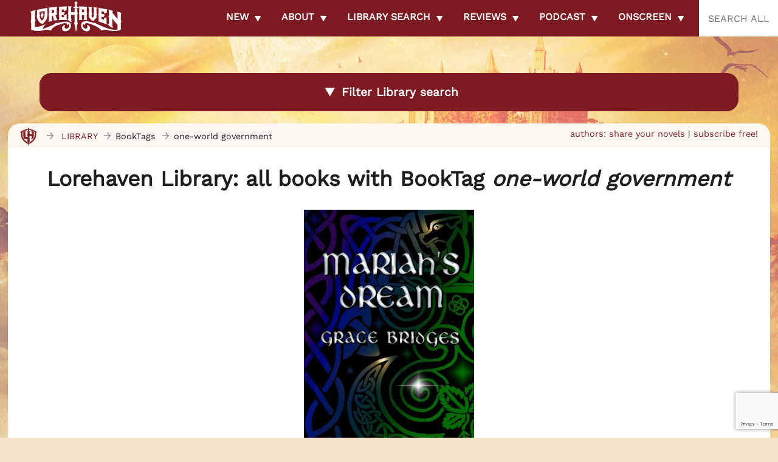

--- FILE ---
content_type: text/html; charset=UTF-8
request_url: https://lorehaven.com/booktags/one-world-government/
body_size: 71498
content:
 
<!DOCTYPE html>
<html lang="en">
<head>
<!-- Global site tag (gtag.js) - Google Analytics -->
<script async src="https://www.googletagmanager.com/gtag/js?id=UA-159293186-1"></script>
<script>
  window.dataLayer = window.dataLayer || [];
  function gtag(){dataLayer.push(arguments);}
  gtag('js', new Date());

  gtag('config', 'UA-159293186-1');
</script>
<meta charset="UTF-8" />
<meta name="viewport" content="width=device-width" />
<meta name="theme-color" content="#810909">
<meta name="apple-itunes-app" content="app-id=1494847411">
<title> 
Lorehaven Library / BookTags: one-world government</title>
<style type="text/css">
<!--
html {
	-webkit-background-size: cover;
	-moz-background-size: cover;
	-o-background-size: cover;
	background-size: cover;
}
-->
</style>



	<style type="text/css"><!--
	html {
		background: #F4E4CE url("https://lorehaven.com/wp-content/themes/lorehaven-2025/banners/lorehaven_2_2019.jpg") 
			no-repeat fixed center top;
		-webkit-background-size: cover;
		-moz-background-size: cover;
		-o-background-size: cover;
		background-size: cover;
	}
	--></style>

<link rel="profile" href="http://gmpg.org/xfn/11" />
<link rel="pingback" href="https://lorehaven.com/xmlrpc.php" />
<link rel="stylesheet" rel="preload" href="https://lorehaven.com/wp-content/themes/lorehaven-2025/style.css?1768079585"
	media="screen" />
<link rel="pingback" href="https://lorehaven.com/xmlrpc.php" />

<!-- <link rel="shortcut icon" href="https://lorehaven.com/wp-content/themes/lorehaven-2025/favicon.png" /> -->
	<meta property="og:image" content="https://lorehaven.com/wp-content/themes/lorehaven-2025/webscape/logo-lorehaven-promo-2024.jpg" />
	<meta property="og:description" content="Lorehaven.com is created by biblical Christian fans and storytellers to explore fantastical stories for God�s glory." />
<meta name='robots' content='index, follow, max-image-preview:large, max-snippet:-1, max-video-preview:-1' />
<!-- Google tag (gtag.js) consent mode dataLayer added by Site Kit -->
<script type="text/javascript" id="google_gtagjs-js-consent-mode-data-layer">
/* <![CDATA[ */
window.dataLayer = window.dataLayer || [];function gtag(){dataLayer.push(arguments);}
gtag('consent', 'default', {"ad_personalization":"denied","ad_storage":"denied","ad_user_data":"denied","analytics_storage":"denied","functionality_storage":"denied","security_storage":"denied","personalization_storage":"denied","region":["AT","BE","BG","CH","CY","CZ","DE","DK","EE","ES","FI","FR","GB","GR","HR","HU","IE","IS","IT","LI","LT","LU","LV","MT","NL","NO","PL","PT","RO","SE","SI","SK"],"wait_for_update":500});
window._googlesitekitConsentCategoryMap = {"statistics":["analytics_storage"],"marketing":["ad_storage","ad_user_data","ad_personalization"],"functional":["functionality_storage","security_storage"],"preferences":["personalization_storage"]};
window._googlesitekitConsents = {"ad_personalization":"denied","ad_storage":"denied","ad_user_data":"denied","analytics_storage":"denied","functionality_storage":"denied","security_storage":"denied","personalization_storage":"denied","region":["AT","BE","BG","CH","CY","CZ","DE","DK","EE","ES","FI","FR","GB","GR","HR","HU","IE","IS","IT","LI","LT","LU","LV","MT","NL","NO","PL","PT","RO","SE","SI","SK"],"wait_for_update":500};
/* ]]> */
</script>
<!-- End Google tag (gtag.js) consent mode dataLayer added by Site Kit -->

	<!-- This site is optimized with the Yoast SEO plugin v26.7 - https://yoast.com/wordpress/plugins/seo/ -->
	<link rel="canonical" href="https://lorehaven.com/booktags/one-world-government/" />
	<script type="application/ld+json" class="yoast-schema-graph">{"@context":"https://schema.org","@graph":[{"@type":"CollectionPage","@id":"https://lorehaven.com/booktags/one-world-government/","url":"https://lorehaven.com/booktags/one-world-government/","name":"Lorehaven | BookTags / one-world government","isPartOf":{"@id":"https://lorehaven.com/#website"},"primaryImageOfPage":{"@id":"https://lorehaven.com/booktags/one-world-government/#primaryimage"},"image":{"@id":"https://lorehaven.com/booktags/one-world-government/#primaryimage"},"thumbnailUrl":"https://lorehaven.com/wp-content/uploads/2015/07/cover-mariahsdream.jpg","breadcrumb":{"@id":"https://lorehaven.com/booktags/one-world-government/#breadcrumb"},"inLanguage":"en-US"},{"@type":"ImageObject","inLanguage":"en-US","@id":"https://lorehaven.com/booktags/one-world-government/#primaryimage","url":"https://lorehaven.com/wp-content/uploads/2015/07/cover-mariahsdream.jpg","contentUrl":"https://lorehaven.com/wp-content/uploads/2015/07/cover-mariahsdream.jpg","width":1000,"height":1500,"caption":"Mariah's Dream by Grace Bridges"},{"@type":"BreadcrumbList","@id":"https://lorehaven.com/booktags/one-world-government/#breadcrumb","itemListElement":[{"@type":"ListItem","position":1,"name":"Home","item":"https://lorehaven.com/"},{"@type":"ListItem","position":2,"name":"one-world government"}]},{"@type":"WebSite","@id":"https://lorehaven.com/#website","url":"https://lorehaven.com/","name":"Lorehaven","description":"Explore fantastical stories for God&#039;s glory","publisher":{"@id":"https://lorehaven.com/#organization"},"potentialAction":[{"@type":"SearchAction","target":{"@type":"EntryPoint","urlTemplate":"https://lorehaven.com/?s={search_term_string}"},"query-input":{"@type":"PropertyValueSpecification","valueRequired":true,"valueName":"search_term_string"}}],"inLanguage":"en-US"},{"@type":"Organization","@id":"https://lorehaven.com/#organization","name":"Lorehaven","url":"https://lorehaven.com/","logo":{"@type":"ImageObject","inLanguage":"en-US","@id":"https://lorehaven.com/#/schema/logo/image/","url":"https://lorehaven.com/wp-content/uploads/2022/01/lorehavenlogo_2022.png","contentUrl":"https://lorehaven.com/wp-content/uploads/2022/01/lorehavenlogo_2022.png","width":3200,"height":1300,"caption":"Lorehaven"},"image":{"@id":"https://lorehaven.com/#/schema/logo/image/"},"sameAs":["https://www.facebook.com/lorehavenmag/","https://x.com/lorehaven","https://www.instagram.com/lorehavenmag/"]}]}</script>
	<!-- / Yoast SEO plugin. -->


<link rel='dns-prefetch' href='//cdn.jsdelivr.net' />
<link rel='dns-prefetch' href='//secure.gravatar.com' />
<link rel='dns-prefetch' href='//www.googletagmanager.com' />
<link rel='dns-prefetch' href='//stats.wp.com' />
<link rel='dns-prefetch' href='//v0.wordpress.com' />
<link rel='dns-prefetch' href='//jetpack.wordpress.com' />
<link rel='dns-prefetch' href='//s0.wp.com' />
<link rel='dns-prefetch' href='//public-api.wordpress.com' />
<link rel='dns-prefetch' href='//0.gravatar.com' />
<link rel='dns-prefetch' href='//1.gravatar.com' />
<link rel='dns-prefetch' href='//2.gravatar.com' />
<link rel='dns-prefetch' href='//widgets.wp.com' />
<style id='wp-img-auto-sizes-contain-inline-css' type='text/css'>
img:is([sizes=auto i],[sizes^="auto," i]){contain-intrinsic-size:3000px 1500px}
/*# sourceURL=wp-img-auto-sizes-contain-inline-css */
</style>
<style id='wp-emoji-styles-inline-css' type='text/css'>

	img.wp-smiley, img.emoji {
		display: inline !important;
		border: none !important;
		box-shadow: none !important;
		height: 1em !important;
		width: 1em !important;
		margin: 0 0.07em !important;
		vertical-align: -0.1em !important;
		background: none !important;
		padding: 0 !important;
	}
/*# sourceURL=wp-emoji-styles-inline-css */
</style>
<link rel='stylesheet' id='wp-block-library-css' href='https://lorehaven.com/wp-includes/css/dist/block-library/style.min.css?ver=6.9' type='text/css' media='all' />
<style id='wp-block-social-links-inline-css' type='text/css'>
.wp-block-social-links{background:none;box-sizing:border-box;margin-left:0;padding-left:0;padding-right:0;text-indent:0}.wp-block-social-links .wp-social-link a,.wp-block-social-links .wp-social-link a:hover{border-bottom:0;box-shadow:none;text-decoration:none}.wp-block-social-links .wp-social-link svg{height:1em;width:1em}.wp-block-social-links .wp-social-link span:not(.screen-reader-text){font-size:.65em;margin-left:.5em;margin-right:.5em}.wp-block-social-links.has-small-icon-size{font-size:16px}.wp-block-social-links,.wp-block-social-links.has-normal-icon-size{font-size:24px}.wp-block-social-links.has-large-icon-size{font-size:36px}.wp-block-social-links.has-huge-icon-size{font-size:48px}.wp-block-social-links.aligncenter{display:flex;justify-content:center}.wp-block-social-links.alignright{justify-content:flex-end}.wp-block-social-link{border-radius:9999px;display:block}@media not (prefers-reduced-motion){.wp-block-social-link{transition:transform .1s ease}}.wp-block-social-link{height:auto}.wp-block-social-link a{align-items:center;display:flex;line-height:0}.wp-block-social-link:hover{transform:scale(1.1)}.wp-block-social-links .wp-block-social-link.wp-social-link{display:inline-block;margin:0;padding:0}.wp-block-social-links .wp-block-social-link.wp-social-link .wp-block-social-link-anchor,.wp-block-social-links .wp-block-social-link.wp-social-link .wp-block-social-link-anchor svg,.wp-block-social-links .wp-block-social-link.wp-social-link .wp-block-social-link-anchor:active,.wp-block-social-links .wp-block-social-link.wp-social-link .wp-block-social-link-anchor:hover,.wp-block-social-links .wp-block-social-link.wp-social-link .wp-block-social-link-anchor:visited{color:currentColor;fill:currentColor}:where(.wp-block-social-links:not(.is-style-logos-only)) .wp-social-link{background-color:#f0f0f0;color:#444}:where(.wp-block-social-links:not(.is-style-logos-only)) .wp-social-link-amazon{background-color:#f90;color:#fff}:where(.wp-block-social-links:not(.is-style-logos-only)) .wp-social-link-bandcamp{background-color:#1ea0c3;color:#fff}:where(.wp-block-social-links:not(.is-style-logos-only)) .wp-social-link-behance{background-color:#0757fe;color:#fff}:where(.wp-block-social-links:not(.is-style-logos-only)) .wp-social-link-bluesky{background-color:#0a7aff;color:#fff}:where(.wp-block-social-links:not(.is-style-logos-only)) .wp-social-link-codepen{background-color:#1e1f26;color:#fff}:where(.wp-block-social-links:not(.is-style-logos-only)) .wp-social-link-deviantart{background-color:#02e49b;color:#fff}:where(.wp-block-social-links:not(.is-style-logos-only)) .wp-social-link-discord{background-color:#5865f2;color:#fff}:where(.wp-block-social-links:not(.is-style-logos-only)) .wp-social-link-dribbble{background-color:#e94c89;color:#fff}:where(.wp-block-social-links:not(.is-style-logos-only)) .wp-social-link-dropbox{background-color:#4280ff;color:#fff}:where(.wp-block-social-links:not(.is-style-logos-only)) .wp-social-link-etsy{background-color:#f45800;color:#fff}:where(.wp-block-social-links:not(.is-style-logos-only)) .wp-social-link-facebook{background-color:#0866ff;color:#fff}:where(.wp-block-social-links:not(.is-style-logos-only)) .wp-social-link-fivehundredpx{background-color:#000;color:#fff}:where(.wp-block-social-links:not(.is-style-logos-only)) .wp-social-link-flickr{background-color:#0461dd;color:#fff}:where(.wp-block-social-links:not(.is-style-logos-only)) .wp-social-link-foursquare{background-color:#e65678;color:#fff}:where(.wp-block-social-links:not(.is-style-logos-only)) .wp-social-link-github{background-color:#24292d;color:#fff}:where(.wp-block-social-links:not(.is-style-logos-only)) .wp-social-link-goodreads{background-color:#eceadd;color:#382110}:where(.wp-block-social-links:not(.is-style-logos-only)) .wp-social-link-google{background-color:#ea4434;color:#fff}:where(.wp-block-social-links:not(.is-style-logos-only)) .wp-social-link-gravatar{background-color:#1d4fc4;color:#fff}:where(.wp-block-social-links:not(.is-style-logos-only)) .wp-social-link-instagram{background-color:#f00075;color:#fff}:where(.wp-block-social-links:not(.is-style-logos-only)) .wp-social-link-lastfm{background-color:#e21b24;color:#fff}:where(.wp-block-social-links:not(.is-style-logos-only)) .wp-social-link-linkedin{background-color:#0d66c2;color:#fff}:where(.wp-block-social-links:not(.is-style-logos-only)) .wp-social-link-mastodon{background-color:#3288d4;color:#fff}:where(.wp-block-social-links:not(.is-style-logos-only)) .wp-social-link-medium{background-color:#000;color:#fff}:where(.wp-block-social-links:not(.is-style-logos-only)) .wp-social-link-meetup{background-color:#f6405f;color:#fff}:where(.wp-block-social-links:not(.is-style-logos-only)) .wp-social-link-patreon{background-color:#000;color:#fff}:where(.wp-block-social-links:not(.is-style-logos-only)) .wp-social-link-pinterest{background-color:#e60122;color:#fff}:where(.wp-block-social-links:not(.is-style-logos-only)) .wp-social-link-pocket{background-color:#ef4155;color:#fff}:where(.wp-block-social-links:not(.is-style-logos-only)) .wp-social-link-reddit{background-color:#ff4500;color:#fff}:where(.wp-block-social-links:not(.is-style-logos-only)) .wp-social-link-skype{background-color:#0478d7;color:#fff}:where(.wp-block-social-links:not(.is-style-logos-only)) .wp-social-link-snapchat{background-color:#fefc00;color:#fff;stroke:#000}:where(.wp-block-social-links:not(.is-style-logos-only)) .wp-social-link-soundcloud{background-color:#ff5600;color:#fff}:where(.wp-block-social-links:not(.is-style-logos-only)) .wp-social-link-spotify{background-color:#1bd760;color:#fff}:where(.wp-block-social-links:not(.is-style-logos-only)) .wp-social-link-telegram{background-color:#2aabee;color:#fff}:where(.wp-block-social-links:not(.is-style-logos-only)) .wp-social-link-threads{background-color:#000;color:#fff}:where(.wp-block-social-links:not(.is-style-logos-only)) .wp-social-link-tiktok{background-color:#000;color:#fff}:where(.wp-block-social-links:not(.is-style-logos-only)) .wp-social-link-tumblr{background-color:#011835;color:#fff}:where(.wp-block-social-links:not(.is-style-logos-only)) .wp-social-link-twitch{background-color:#6440a4;color:#fff}:where(.wp-block-social-links:not(.is-style-logos-only)) .wp-social-link-twitter{background-color:#1da1f2;color:#fff}:where(.wp-block-social-links:not(.is-style-logos-only)) .wp-social-link-vimeo{background-color:#1eb7ea;color:#fff}:where(.wp-block-social-links:not(.is-style-logos-only)) .wp-social-link-vk{background-color:#4680c2;color:#fff}:where(.wp-block-social-links:not(.is-style-logos-only)) .wp-social-link-wordpress{background-color:#3499cd;color:#fff}:where(.wp-block-social-links:not(.is-style-logos-only)) .wp-social-link-whatsapp{background-color:#25d366;color:#fff}:where(.wp-block-social-links:not(.is-style-logos-only)) .wp-social-link-x{background-color:#000;color:#fff}:where(.wp-block-social-links:not(.is-style-logos-only)) .wp-social-link-yelp{background-color:#d32422;color:#fff}:where(.wp-block-social-links:not(.is-style-logos-only)) .wp-social-link-youtube{background-color:red;color:#fff}:where(.wp-block-social-links.is-style-logos-only) .wp-social-link{background:none}:where(.wp-block-social-links.is-style-logos-only) .wp-social-link svg{height:1.25em;width:1.25em}:where(.wp-block-social-links.is-style-logos-only) .wp-social-link-amazon{color:#f90}:where(.wp-block-social-links.is-style-logos-only) .wp-social-link-bandcamp{color:#1ea0c3}:where(.wp-block-social-links.is-style-logos-only) .wp-social-link-behance{color:#0757fe}:where(.wp-block-social-links.is-style-logos-only) .wp-social-link-bluesky{color:#0a7aff}:where(.wp-block-social-links.is-style-logos-only) .wp-social-link-codepen{color:#1e1f26}:where(.wp-block-social-links.is-style-logos-only) .wp-social-link-deviantart{color:#02e49b}:where(.wp-block-social-links.is-style-logos-only) .wp-social-link-discord{color:#5865f2}:where(.wp-block-social-links.is-style-logos-only) .wp-social-link-dribbble{color:#e94c89}:where(.wp-block-social-links.is-style-logos-only) .wp-social-link-dropbox{color:#4280ff}:where(.wp-block-social-links.is-style-logos-only) .wp-social-link-etsy{color:#f45800}:where(.wp-block-social-links.is-style-logos-only) .wp-social-link-facebook{color:#0866ff}:where(.wp-block-social-links.is-style-logos-only) .wp-social-link-fivehundredpx{color:#000}:where(.wp-block-social-links.is-style-logos-only) .wp-social-link-flickr{color:#0461dd}:where(.wp-block-social-links.is-style-logos-only) .wp-social-link-foursquare{color:#e65678}:where(.wp-block-social-links.is-style-logos-only) .wp-social-link-github{color:#24292d}:where(.wp-block-social-links.is-style-logos-only) .wp-social-link-goodreads{color:#382110}:where(.wp-block-social-links.is-style-logos-only) .wp-social-link-google{color:#ea4434}:where(.wp-block-social-links.is-style-logos-only) .wp-social-link-gravatar{color:#1d4fc4}:where(.wp-block-social-links.is-style-logos-only) .wp-social-link-instagram{color:#f00075}:where(.wp-block-social-links.is-style-logos-only) .wp-social-link-lastfm{color:#e21b24}:where(.wp-block-social-links.is-style-logos-only) .wp-social-link-linkedin{color:#0d66c2}:where(.wp-block-social-links.is-style-logos-only) .wp-social-link-mastodon{color:#3288d4}:where(.wp-block-social-links.is-style-logos-only) .wp-social-link-medium{color:#000}:where(.wp-block-social-links.is-style-logos-only) .wp-social-link-meetup{color:#f6405f}:where(.wp-block-social-links.is-style-logos-only) .wp-social-link-patreon{color:#000}:where(.wp-block-social-links.is-style-logos-only) .wp-social-link-pinterest{color:#e60122}:where(.wp-block-social-links.is-style-logos-only) .wp-social-link-pocket{color:#ef4155}:where(.wp-block-social-links.is-style-logos-only) .wp-social-link-reddit{color:#ff4500}:where(.wp-block-social-links.is-style-logos-only) .wp-social-link-skype{color:#0478d7}:where(.wp-block-social-links.is-style-logos-only) .wp-social-link-snapchat{color:#fff;stroke:#000}:where(.wp-block-social-links.is-style-logos-only) .wp-social-link-soundcloud{color:#ff5600}:where(.wp-block-social-links.is-style-logos-only) .wp-social-link-spotify{color:#1bd760}:where(.wp-block-social-links.is-style-logos-only) .wp-social-link-telegram{color:#2aabee}:where(.wp-block-social-links.is-style-logos-only) .wp-social-link-threads{color:#000}:where(.wp-block-social-links.is-style-logos-only) .wp-social-link-tiktok{color:#000}:where(.wp-block-social-links.is-style-logos-only) .wp-social-link-tumblr{color:#011835}:where(.wp-block-social-links.is-style-logos-only) .wp-social-link-twitch{color:#6440a4}:where(.wp-block-social-links.is-style-logos-only) .wp-social-link-twitter{color:#1da1f2}:where(.wp-block-social-links.is-style-logos-only) .wp-social-link-vimeo{color:#1eb7ea}:where(.wp-block-social-links.is-style-logos-only) .wp-social-link-vk{color:#4680c2}:where(.wp-block-social-links.is-style-logos-only) .wp-social-link-whatsapp{color:#25d366}:where(.wp-block-social-links.is-style-logos-only) .wp-social-link-wordpress{color:#3499cd}:where(.wp-block-social-links.is-style-logos-only) .wp-social-link-x{color:#000}:where(.wp-block-social-links.is-style-logos-only) .wp-social-link-yelp{color:#d32422}:where(.wp-block-social-links.is-style-logos-only) .wp-social-link-youtube{color:red}.wp-block-social-links.is-style-pill-shape .wp-social-link{width:auto}:root :where(.wp-block-social-links .wp-social-link a){padding:.25em}:root :where(.wp-block-social-links.is-style-logos-only .wp-social-link a){padding:0}:root :where(.wp-block-social-links.is-style-pill-shape .wp-social-link a){padding-left:.6666666667em;padding-right:.6666666667em}.wp-block-social-links:not(.has-icon-color):not(.has-icon-background-color) .wp-social-link-snapchat .wp-block-social-link-label{color:#000}
/*# sourceURL=https://lorehaven.com/wp-includes/blocks/social-links/style.min.css */
</style>
<style id='global-styles-inline-css' type='text/css'>
:root{--wp--preset--aspect-ratio--square: 1;--wp--preset--aspect-ratio--4-3: 4/3;--wp--preset--aspect-ratio--3-4: 3/4;--wp--preset--aspect-ratio--3-2: 3/2;--wp--preset--aspect-ratio--2-3: 2/3;--wp--preset--aspect-ratio--16-9: 16/9;--wp--preset--aspect-ratio--9-16: 9/16;--wp--preset--color--black: #000000;--wp--preset--color--cyan-bluish-gray: #abb8c3;--wp--preset--color--white: #ffffff;--wp--preset--color--pale-pink: #f78da7;--wp--preset--color--vivid-red: #cf2e2e;--wp--preset--color--luminous-vivid-orange: #ff6900;--wp--preset--color--luminous-vivid-amber: #fcb900;--wp--preset--color--light-green-cyan: #7bdcb5;--wp--preset--color--vivid-green-cyan: #00d084;--wp--preset--color--pale-cyan-blue: #8ed1fc;--wp--preset--color--vivid-cyan-blue: #0693e3;--wp--preset--color--vivid-purple: #9b51e0;--wp--preset--gradient--vivid-cyan-blue-to-vivid-purple: linear-gradient(135deg,rgb(6,147,227) 0%,rgb(155,81,224) 100%);--wp--preset--gradient--light-green-cyan-to-vivid-green-cyan: linear-gradient(135deg,rgb(122,220,180) 0%,rgb(0,208,130) 100%);--wp--preset--gradient--luminous-vivid-amber-to-luminous-vivid-orange: linear-gradient(135deg,rgb(252,185,0) 0%,rgb(255,105,0) 100%);--wp--preset--gradient--luminous-vivid-orange-to-vivid-red: linear-gradient(135deg,rgb(255,105,0) 0%,rgb(207,46,46) 100%);--wp--preset--gradient--very-light-gray-to-cyan-bluish-gray: linear-gradient(135deg,rgb(238,238,238) 0%,rgb(169,184,195) 100%);--wp--preset--gradient--cool-to-warm-spectrum: linear-gradient(135deg,rgb(74,234,220) 0%,rgb(151,120,209) 20%,rgb(207,42,186) 40%,rgb(238,44,130) 60%,rgb(251,105,98) 80%,rgb(254,248,76) 100%);--wp--preset--gradient--blush-light-purple: linear-gradient(135deg,rgb(255,206,236) 0%,rgb(152,150,240) 100%);--wp--preset--gradient--blush-bordeaux: linear-gradient(135deg,rgb(254,205,165) 0%,rgb(254,45,45) 50%,rgb(107,0,62) 100%);--wp--preset--gradient--luminous-dusk: linear-gradient(135deg,rgb(255,203,112) 0%,rgb(199,81,192) 50%,rgb(65,88,208) 100%);--wp--preset--gradient--pale-ocean: linear-gradient(135deg,rgb(255,245,203) 0%,rgb(182,227,212) 50%,rgb(51,167,181) 100%);--wp--preset--gradient--electric-grass: linear-gradient(135deg,rgb(202,248,128) 0%,rgb(113,206,126) 100%);--wp--preset--gradient--midnight: linear-gradient(135deg,rgb(2,3,129) 0%,rgb(40,116,252) 100%);--wp--preset--font-size--small: 13px;--wp--preset--font-size--medium: 20px;--wp--preset--font-size--large: 36px;--wp--preset--font-size--x-large: 42px;--wp--preset--spacing--20: 0.44rem;--wp--preset--spacing--30: 0.67rem;--wp--preset--spacing--40: 1rem;--wp--preset--spacing--50: 1.5rem;--wp--preset--spacing--60: 2.25rem;--wp--preset--spacing--70: 3.38rem;--wp--preset--spacing--80: 5.06rem;--wp--preset--shadow--natural: 6px 6px 9px rgba(0, 0, 0, 0.2);--wp--preset--shadow--deep: 12px 12px 50px rgba(0, 0, 0, 0.4);--wp--preset--shadow--sharp: 6px 6px 0px rgba(0, 0, 0, 0.2);--wp--preset--shadow--outlined: 6px 6px 0px -3px rgb(255, 255, 255), 6px 6px rgb(0, 0, 0);--wp--preset--shadow--crisp: 6px 6px 0px rgb(0, 0, 0);}:where(.is-layout-flex){gap: 0.5em;}:where(.is-layout-grid){gap: 0.5em;}body .is-layout-flex{display: flex;}.is-layout-flex{flex-wrap: wrap;align-items: center;}.is-layout-flex > :is(*, div){margin: 0;}body .is-layout-grid{display: grid;}.is-layout-grid > :is(*, div){margin: 0;}:where(.wp-block-columns.is-layout-flex){gap: 2em;}:where(.wp-block-columns.is-layout-grid){gap: 2em;}:where(.wp-block-post-template.is-layout-flex){gap: 1.25em;}:where(.wp-block-post-template.is-layout-grid){gap: 1.25em;}.has-black-color{color: var(--wp--preset--color--black) !important;}.has-cyan-bluish-gray-color{color: var(--wp--preset--color--cyan-bluish-gray) !important;}.has-white-color{color: var(--wp--preset--color--white) !important;}.has-pale-pink-color{color: var(--wp--preset--color--pale-pink) !important;}.has-vivid-red-color{color: var(--wp--preset--color--vivid-red) !important;}.has-luminous-vivid-orange-color{color: var(--wp--preset--color--luminous-vivid-orange) !important;}.has-luminous-vivid-amber-color{color: var(--wp--preset--color--luminous-vivid-amber) !important;}.has-light-green-cyan-color{color: var(--wp--preset--color--light-green-cyan) !important;}.has-vivid-green-cyan-color{color: var(--wp--preset--color--vivid-green-cyan) !important;}.has-pale-cyan-blue-color{color: var(--wp--preset--color--pale-cyan-blue) !important;}.has-vivid-cyan-blue-color{color: var(--wp--preset--color--vivid-cyan-blue) !important;}.has-vivid-purple-color{color: var(--wp--preset--color--vivid-purple) !important;}.has-black-background-color{background-color: var(--wp--preset--color--black) !important;}.has-cyan-bluish-gray-background-color{background-color: var(--wp--preset--color--cyan-bluish-gray) !important;}.has-white-background-color{background-color: var(--wp--preset--color--white) !important;}.has-pale-pink-background-color{background-color: var(--wp--preset--color--pale-pink) !important;}.has-vivid-red-background-color{background-color: var(--wp--preset--color--vivid-red) !important;}.has-luminous-vivid-orange-background-color{background-color: var(--wp--preset--color--luminous-vivid-orange) !important;}.has-luminous-vivid-amber-background-color{background-color: var(--wp--preset--color--luminous-vivid-amber) !important;}.has-light-green-cyan-background-color{background-color: var(--wp--preset--color--light-green-cyan) !important;}.has-vivid-green-cyan-background-color{background-color: var(--wp--preset--color--vivid-green-cyan) !important;}.has-pale-cyan-blue-background-color{background-color: var(--wp--preset--color--pale-cyan-blue) !important;}.has-vivid-cyan-blue-background-color{background-color: var(--wp--preset--color--vivid-cyan-blue) !important;}.has-vivid-purple-background-color{background-color: var(--wp--preset--color--vivid-purple) !important;}.has-black-border-color{border-color: var(--wp--preset--color--black) !important;}.has-cyan-bluish-gray-border-color{border-color: var(--wp--preset--color--cyan-bluish-gray) !important;}.has-white-border-color{border-color: var(--wp--preset--color--white) !important;}.has-pale-pink-border-color{border-color: var(--wp--preset--color--pale-pink) !important;}.has-vivid-red-border-color{border-color: var(--wp--preset--color--vivid-red) !important;}.has-luminous-vivid-orange-border-color{border-color: var(--wp--preset--color--luminous-vivid-orange) !important;}.has-luminous-vivid-amber-border-color{border-color: var(--wp--preset--color--luminous-vivid-amber) !important;}.has-light-green-cyan-border-color{border-color: var(--wp--preset--color--light-green-cyan) !important;}.has-vivid-green-cyan-border-color{border-color: var(--wp--preset--color--vivid-green-cyan) !important;}.has-pale-cyan-blue-border-color{border-color: var(--wp--preset--color--pale-cyan-blue) !important;}.has-vivid-cyan-blue-border-color{border-color: var(--wp--preset--color--vivid-cyan-blue) !important;}.has-vivid-purple-border-color{border-color: var(--wp--preset--color--vivid-purple) !important;}.has-vivid-cyan-blue-to-vivid-purple-gradient-background{background: var(--wp--preset--gradient--vivid-cyan-blue-to-vivid-purple) !important;}.has-light-green-cyan-to-vivid-green-cyan-gradient-background{background: var(--wp--preset--gradient--light-green-cyan-to-vivid-green-cyan) !important;}.has-luminous-vivid-amber-to-luminous-vivid-orange-gradient-background{background: var(--wp--preset--gradient--luminous-vivid-amber-to-luminous-vivid-orange) !important;}.has-luminous-vivid-orange-to-vivid-red-gradient-background{background: var(--wp--preset--gradient--luminous-vivid-orange-to-vivid-red) !important;}.has-very-light-gray-to-cyan-bluish-gray-gradient-background{background: var(--wp--preset--gradient--very-light-gray-to-cyan-bluish-gray) !important;}.has-cool-to-warm-spectrum-gradient-background{background: var(--wp--preset--gradient--cool-to-warm-spectrum) !important;}.has-blush-light-purple-gradient-background{background: var(--wp--preset--gradient--blush-light-purple) !important;}.has-blush-bordeaux-gradient-background{background: var(--wp--preset--gradient--blush-bordeaux) !important;}.has-luminous-dusk-gradient-background{background: var(--wp--preset--gradient--luminous-dusk) !important;}.has-pale-ocean-gradient-background{background: var(--wp--preset--gradient--pale-ocean) !important;}.has-electric-grass-gradient-background{background: var(--wp--preset--gradient--electric-grass) !important;}.has-midnight-gradient-background{background: var(--wp--preset--gradient--midnight) !important;}.has-small-font-size{font-size: var(--wp--preset--font-size--small) !important;}.has-medium-font-size{font-size: var(--wp--preset--font-size--medium) !important;}.has-large-font-size{font-size: var(--wp--preset--font-size--large) !important;}.has-x-large-font-size{font-size: var(--wp--preset--font-size--x-large) !important;}
/*# sourceURL=global-styles-inline-css */
</style>
<style id='core-block-supports-inline-css' type='text/css'>
.wp-container-core-social-links-is-layout-16018d1d{justify-content:center;}
/*# sourceURL=core-block-supports-inline-css */
</style>

<style id='classic-theme-styles-inline-css' type='text/css'>
/*! This file is auto-generated */
.wp-block-button__link{color:#fff;background-color:#32373c;border-radius:9999px;box-shadow:none;text-decoration:none;padding:calc(.667em + 2px) calc(1.333em + 2px);font-size:1.125em}.wp-block-file__button{background:#32373c;color:#fff;text-decoration:none}
/*# sourceURL=/wp-includes/css/classic-themes.min.css */
</style>
<link rel='stylesheet' id='convertkit-broadcasts-css' href='https://lorehaven.com/wp-content/plugins/convertkit/resources/frontend/css/broadcasts.css?ver=3.1.3' type='text/css' media='all' />
<link rel='stylesheet' id='convertkit-button-css' href='https://lorehaven.com/wp-content/plugins/convertkit/resources/frontend/css/button.css?ver=3.1.3' type='text/css' media='all' />
<style id='wp-block-button-inline-css' type='text/css'>
.wp-block-button__link{align-content:center;box-sizing:border-box;cursor:pointer;display:inline-block;height:100%;text-align:center;word-break:break-word}.wp-block-button__link.aligncenter{text-align:center}.wp-block-button__link.alignright{text-align:right}:where(.wp-block-button__link){border-radius:9999px;box-shadow:none;padding:calc(.667em + 2px) calc(1.333em + 2px);text-decoration:none}.wp-block-button[style*=text-decoration] .wp-block-button__link{text-decoration:inherit}.wp-block-buttons>.wp-block-button.has-custom-width{max-width:none}.wp-block-buttons>.wp-block-button.has-custom-width .wp-block-button__link{width:100%}.wp-block-buttons>.wp-block-button.has-custom-font-size .wp-block-button__link{font-size:inherit}.wp-block-buttons>.wp-block-button.wp-block-button__width-25{width:calc(25% - var(--wp--style--block-gap, .5em)*.75)}.wp-block-buttons>.wp-block-button.wp-block-button__width-50{width:calc(50% - var(--wp--style--block-gap, .5em)*.5)}.wp-block-buttons>.wp-block-button.wp-block-button__width-75{width:calc(75% - var(--wp--style--block-gap, .5em)*.25)}.wp-block-buttons>.wp-block-button.wp-block-button__width-100{flex-basis:100%;width:100%}.wp-block-buttons.is-vertical>.wp-block-button.wp-block-button__width-25{width:25%}.wp-block-buttons.is-vertical>.wp-block-button.wp-block-button__width-50{width:50%}.wp-block-buttons.is-vertical>.wp-block-button.wp-block-button__width-75{width:75%}.wp-block-button.is-style-squared,.wp-block-button__link.wp-block-button.is-style-squared{border-radius:0}.wp-block-button.no-border-radius,.wp-block-button__link.no-border-radius{border-radius:0!important}:root :where(.wp-block-button .wp-block-button__link.is-style-outline),:root :where(.wp-block-button.is-style-outline>.wp-block-button__link){border:2px solid;padding:.667em 1.333em}:root :where(.wp-block-button .wp-block-button__link.is-style-outline:not(.has-text-color)),:root :where(.wp-block-button.is-style-outline>.wp-block-button__link:not(.has-text-color)){color:currentColor}:root :where(.wp-block-button .wp-block-button__link.is-style-outline:not(.has-background)),:root :where(.wp-block-button.is-style-outline>.wp-block-button__link:not(.has-background)){background-color:initial;background-image:none}
/*# sourceURL=https://lorehaven.com/wp-includes/blocks/button/style.min.css */
</style>
<link rel='stylesheet' id='convertkit-form-css' href='https://lorehaven.com/wp-content/plugins/convertkit/resources/frontend/css/form.css?ver=3.1.3' type='text/css' media='all' />
<link rel='stylesheet' id='convertkit-form-builder-field-css' href='https://lorehaven.com/wp-content/plugins/convertkit/resources/frontend/css/form-builder.css?ver=3.1.3' type='text/css' media='all' />
<link rel='stylesheet' id='convertkit-form-builder-css' href='https://lorehaven.com/wp-content/plugins/convertkit/resources/frontend/css/form-builder.css?ver=3.1.3' type='text/css' media='all' />
<link rel='stylesheet' id='contact-form-7-css' href='https://lorehaven.com/wp-content/plugins/contact-form-7/includes/css/styles.css?ver=6.1.4' type='text/css' media='all' />
<link rel='stylesheet' id='searchandfilter-css' href='https://lorehaven.com/wp-content/plugins/search-filter/style.css?ver=1' type='text/css' media='all' />
<link rel='stylesheet' id='jetpack_likes-css' href='https://lorehaven.com/wp-content/plugins/jetpack/modules/likes/style.css?ver=15.4' type='text/css' media='all' />
<script type="text/javascript" src="https://lorehaven.com/wp-includes/js/jquery/jquery.min.js?ver=3.7.1" id="jquery-core-js"></script>
<script type="text/javascript" src="https://lorehaven.com/wp-includes/js/jquery/jquery-migrate.min.js?ver=3.4.1" id="jquery-migrate-js"></script>
<script type="text/javascript" src="https://lorehaven.com/wp-content/plugins/fd-footnotes/fdfootnotes.js?ver=1.34" id="fdfootnote_script-js"></script>
<script type="text/javascript" id="dlm-public-js-extra">
/* <![CDATA[ */
var dlmVars = {"logStatus":"enabled","jsErrorLogging":{"status":"","url":"https://lorehaven.com/wp-admin/admin-ajax.php","nonce":"826223155f","action":"log_js_errors"}};
//# sourceURL=dlm-public-js-extra
/* ]]> */
</script>
<script type="text/javascript" src="https://lorehaven.com/wp-content/plugins/debug-log-manager/assets/js/public.js?ver=2.4.3" id="dlm-public-js"></script>

<!-- Google tag (gtag.js) snippet added by Site Kit -->
<!-- Google Analytics snippet added by Site Kit -->
<script type="text/javascript" src="https://www.googletagmanager.com/gtag/js?id=GT-5RMLQDK" id="google_gtagjs-js" async></script>
<script type="text/javascript" id="google_gtagjs-js-after">
/* <![CDATA[ */
window.dataLayer = window.dataLayer || [];function gtag(){dataLayer.push(arguments);}
gtag("set","linker",{"domains":["lorehaven.com"]});
gtag("js", new Date());
gtag("set", "developer_id.dZTNiMT", true);
gtag("config", "GT-5RMLQDK");
 window._googlesitekit = window._googlesitekit || {}; window._googlesitekit.throttledEvents = []; window._googlesitekit.gtagEvent = (name, data) => { var key = JSON.stringify( { name, data } ); if ( !! window._googlesitekit.throttledEvents[ key ] ) { return; } window._googlesitekit.throttledEvents[ key ] = true; setTimeout( () => { delete window._googlesitekit.throttledEvents[ key ]; }, 5 ); gtag( "event", name, { ...data, event_source: "site-kit" } ); }; 
//# sourceURL=google_gtagjs-js-after
/* ]]> */
</script>

<!-- OG: 3.3.8 -->
<meta property="og:image" content="https://lorehaven.com/wp-content/uploads/2025/01/cropped-lorehaven-icon-2024.png"><meta property="og:type" content="website"><meta property="og:locale" content="en_US"><meta property="og:site_name" content="Lorehaven"><meta property="og:url" content="https://lorehaven.com/booktags/one-world-government/"><meta property="og:title" content="Lorehaven | BookTags / one-world government">

<meta property="twitter:partner" content="ogwp"><meta property="twitter:title" content="Lorehaven | BookTags / one-world government"><meta property="twitter:url" content="https://lorehaven.com/booktags/one-world-government/">
<meta itemprop="image" content="https://lorehaven.com/wp-content/uploads/2025/01/cropped-lorehaven-icon-2024.png"><meta itemprop="name" content="Lorehaven | BookTags / one-world government">
<!-- /OG -->

<link rel="https://api.w.org/" href="https://lorehaven.com/wp-json/" /><link rel="EditURI" type="application/rsd+xml" title="RSD" href="https://lorehaven.com/xmlrpc.php?rsd" />
<meta name="generator" content="WordPress 6.9" />
<meta name="generator" content="Site Kit by Google 1.170.0" />            <script type="text/javascript"><!--
                                function powerpress_pinw(pinw_url){window.open(pinw_url, 'PowerPressPlayer','toolbar=0,status=0,resizable=1,width=460,height=320');	return false;}
                //-->

                // tabnab protection
                window.addEventListener('load', function () {
                    // make all links have rel="noopener noreferrer"
                    document.querySelectorAll('a[target="_blank"]').forEach(link => {
                        link.setAttribute('rel', 'noopener noreferrer');
                    });
                });
            </script>
            	<style>img#wpstats{display:none}</style>
		<link rel="icon" href="https://lorehaven.com/wp-content/uploads/2025/01/cropped-lorehaven-icon-2024-32x32.png" sizes="32x32" />
<link rel="icon" href="https://lorehaven.com/wp-content/uploads/2025/01/cropped-lorehaven-icon-2024-192x192.png" sizes="192x192" />
<link rel="apple-touch-icon" href="https://lorehaven.com/wp-content/uploads/2025/01/cropped-lorehaven-icon-2024-180x180.png" />
<meta name="msapplication-TileImage" content="https://lorehaven.com/wp-content/uploads/2025/01/cropped-lorehaven-icon-2024-270x270.png" />
<script type='text/javascript' src='//platform-api.sharethis.com/js/sharethis.js#property=59ad847e6f1f9300123e4f73&product=inline-share-buttons' async='async'></script>
 <script language="JavaScript" type="text/JavaScript">
$(".show-more a").on("click", function() {
    var $this = $(this); 
    var $content = $this.parent().prev("div.content");
    var linkText = $this.text().toUpperCase();    
    
    if(linkText === "SHOW MORE"){
        linkText = "Show less";
        $content.switchClass("hideContent", "showContent", 400);
    } else {
        linkText = "Show more";
        $content.switchClass("showContent", "hideContent", 400);
    };

    $this.text(linkText);
});
</script>

<meta name="google-site-verification" content="MHJLAHUZkaJZNkAc77ElM1fIHdgNd7hmpA2A4PG5gSs" />

<!-- MailerLite Universal -->
<script>
    (function(w,d,e,u,f,l,n){w[f]=w[f]||function(){(w[f].q=w[f].q||[])
    .push(arguments);},l=d.createElement(e),l.async=1,l.src=u,
    n=d.getElementsByTagName(e)[0],n.parentNode.insertBefore(l,n);})
    (window,document,'script','https://assets.mailerlite.com/js/universal.js','ml');
    ml('account', '378755');
</script>
<!-- End MailerLite Universal -->

</head>
<body>
<div id="header">

	<div id="navigations">

	<div class="over1100">
		<div id="navbar">
			<div id="navlist">
				<div id="sitelogo" class="logodesktop">
					<a href="https://lorehaven.com">
						<img height="50" width="150" src="https://lorehaven.com/wp-content/themes/lorehaven-2025/webscape/logo-lorehaven-header.png"> 
					</a>
				</div>

				<!-- NEW -->
				<div tabindex="1" class="loremenu">
					<button onclick="menuNew()" class="dropbtn">
						<span class="navicon" style="background: url(https://lorehaven.com/wp-content/themes/lorehaven-2025/icons/menu_lorehaven.png)
							no-repeat;"></span>
						NEW
					</button>
					<div id="menunew" class="loremenu-content">
						<div class="navmenu-column noborder desktoponly" style="width: calc(100%);">
	<div class="explore" style="margin-top: 10px; overflow: hidden;">
				
	<div class="portal micro reviews" style="background: url(https://lorehaven.com/wp-content/uploads/2025/05/cover-gabrielssong-452x700.jpg) no-repeat center center !important;">
		<div class="overlay linkwhite">
			<div class="content">
				<!-- <h1><a title="Gabriel’s Song" href="https://lorehaven.com/reviews/gabriels-song/" rel="bookmark">Gabriel’s Song</a></h1>-->
				<div class="bookcover">
					<div class="library-archives" style="margin: 0 !important;">
						<a style="display: inline-block;" href="https://lorehaven.com/reviews/gabriels-song/"><img width="100" height="150" src="https://lorehaven.com/wp-content/uploads/2025/05/cover-gabrielssong-100x150.jpg" class="attachment-library-thumbnail size-library-thumbnail wp-post-image" alt="Gabriel&#039;s Song by Jana Spooner" decoding="async" srcset="https://lorehaven.com/wp-content/uploads/2025/05/cover-gabrielssong-100x150.jpg 100w, https://lorehaven.com/wp-content/uploads/2025/05/cover-gabrielssong-280x420.jpg 280w" sizes="(max-width: 100px) 100vw, 100px" />							<span class="hoverbox-small"></span>
						</a>
					</div>
				</div>
				<div class="excerpt">
					<a href="https://lorehaven.com/reviews/gabriels-song/" rel="bookmark">
						Full of complex choices and struggles against darkness, Jana Spooner’s debut is a wholesome and adventurous read.						<div class="small nowrap" style="margin-top: 10px;">
							&mdash;<em>Sierra Simopoulos</em> &mdash;
						</div>
					</a>
				</div>
			</div>
		</div>
		<div class="logo"><a href="https://lorehaven.com/reviews">
			<img src="https://lorehaven.com/wp-content/themes/lorehaven-2025/webscape/logo-lorehaven-white.png" width="70">
		</a></div>
	</div>

				
			<div class="portal micro articles" style="background: var(--lightgold) url(https://lorehaven.com/wp-content/uploads/2020/10/sewerentrance-scaled-1-700x467.jpg) no-repeat center center / cover !important;">
			<div class="blurdarker"></div>
			<div class="overlay linkcrimson">
				<h1><a title="Discern the Top Three Negative Evangelical Myths about Popular Culture" href="https://lorehaven.com/discern-the-top-three-negative-evangelical-myths-about-popular-culture/" rel="bookmark">Discern the Top Three Negative Evangelical Myths about Popular Culture</a></h1>
				<div class="excerpt">
					<a href="https://lorehaven.com/discern-the-top-three-negative-evangelical-myths-about-popular-culture/" rel="bookmark">From turd-infested brownies to sludge-filled sewers, these meme-level warnings about media still influence Christian parents.						<div class="nowrap" style="font-style: italic; margin-top: 10px;">
							E. Stephen Burnett						</div>
					</a>
				</div>
			</div>
		</div>
					
	<div class="portal micro podcast" style="background: url(https://lorehaven.com/wp-content/uploads/1995/09/cover-leftbehind-487x700.jpg) no-repeat center center / cover !important;">
		<div class="blur"></div>
		<div class="overlay linkwhite">
			<div class="content">
				<h1><a title="295. What if Jesus Raptured His Church in 1995? | Left Behind" href="https://lorehaven.com/podcast/295-what-if-jesus-raptured-his-church-in-1995-left-behind/" rel="bookmark">295. What if Jesus Raptured His Church in 1995? | Left Behind</a></h1>
				<div class="excerpt"><div class="promo linkwhite">
					<a href="https://lorehaven.com/podcast/295-what-if-jesus-raptured-his-church-in-1995-left-behind/" rel="bookmark">
						Thirty years ago, Tim LaHaye and Jerry B. Jenkins cowrote a novel of the Earth’s last days, launching the most successful Christian fantastical series in history.					</a>
					<!-- <div style="margin-top: 20px;">
						<img src="https://lorehaven.com/wp-content/themes/lorehaven-2025/webscape/podcast_logos.png" width="325">
					</div> -->
				</div></div>
			</div>
			<div class="logo"><a href="https://lorehaven.com/podcast">
				<img src="https://lorehaven.com/wp-content/themes/lorehaven-2025/webscape/logo-lorehaven-white.png" width="70">
			</a></div>
		</div>
	</div>
				
	<div class="portal micro reviews" style="background: url(https://lorehaven.com/wp-content/uploads/2025/12/cover-taliesin2025-466x700.jpg) no-repeat center center !important;">
		<div class="overlay linkwhite">
			<div class="content">
				<!-- <h1><a title="Taliesin" href="https://lorehaven.com/reviews/taliesin/" rel="bookmark">Taliesin</a></h1>-->
				<div class="bookcover">
					<div class="library-archives" style="margin: 0 !important;">
						<a style="display: inline-block;" href="https://lorehaven.com/reviews/taliesin/"><img width="100" height="150" src="https://lorehaven.com/wp-content/uploads/2025/12/cover-taliesin2025-100x150.jpg" class="attachment-library-thumbnail size-library-thumbnail wp-post-image" alt="Taliesin (2025 edition) by Stephen R. Lawhead" decoding="async" srcset="https://lorehaven.com/wp-content/uploads/2025/12/cover-taliesin2025-100x150.jpg 100w, https://lorehaven.com/wp-content/uploads/2025/12/cover-taliesin2025-200x300.jpg 200w, https://lorehaven.com/wp-content/uploads/2025/12/cover-taliesin2025-466x700.jpg 466w, https://lorehaven.com/wp-content/uploads/2025/12/cover-taliesin2025-768x1154.jpg 768w, https://lorehaven.com/wp-content/uploads/2025/12/cover-taliesin2025-500x752.jpg 500w, https://lorehaven.com/wp-content/uploads/2025/12/cover-taliesin2025-280x420.jpg 280w, https://lorehaven.com/wp-content/uploads/2025/12/cover-taliesin2025.jpg 998w" sizes="(max-width: 100px) 100vw, 100px" />							<span class="hoverbox-small"></span>
						</a>
					</div>
				</div>
				<div class="excerpt">
					<a href="https://lorehaven.com/reviews/taliesin/" rel="bookmark">
						Stephen R. Lawhead’s historical fantasy awakens our longing to explore strange old worlds teeming with rough heroes and distant magic, due for renewal by their true King.						<div class="small nowrap" style="margin-top: 10px;">
							&mdash;<em>E. Stephen Burnett</em> &mdash;
						</div>
					</a>
				</div>
			</div>
		</div>
		<div class="logo"><a href="https://lorehaven.com/reviews">
			<img src="https://lorehaven.com/wp-content/themes/lorehaven-2025/webscape/logo-lorehaven-white.png" width="70">
		</a></div>
	</div>

				
			<div class="portal micro articles" style="background: var(--lightgold) url(https://lorehaven.com/wp-content/uploads/2026/01/banner-thependragoncycle-riseofthemerlin-700x504.jpg) no-repeat center center / cover !important;">
			<div class="blurdarker"></div>
			<div class="overlay linkcrimson">
				<h1><a title="Behold Our Top Most Anticipated New Books and Movies for 2026" href="https://lorehaven.com/behold-our-top-most-anticipated-new-books-and-movies-for-2026/" rel="bookmark">Behold Our Top Most Anticipated New Books and Movies for 2026</a></h1>
				<div class="excerpt">
					<a href="https://lorehaven.com/behold-our-top-most-anticipated-new-books-and-movies-for-2026/" rel="bookmark">From “The Pendragon Cycle” to Godzilla, Nolan’s “Odyssey” film, and maybe superheroes, we share the stories we hope to enjoy this year.						<div class="nowrap" style="font-style: italic; margin-top: 10px;">
							Daniel Whyte IV						</div>
					</a>
				</div>
			</div>
		</div>
				</div>
</div>					</div>
				</div> 

				<!-- ABOUT -->
				<div tabindex="2" class="loremenu">
					<button onclick="menuAbout()" class="dropbtn">
						<span class="navicon" style="background: url(https://lorehaven.com/wp-content/themes/lorehaven-2025/icons/menu_about.png) no-repeat;"></span>
						ABOUT
					</button>
					<div id="menuabout" class="loremenu-content">
						<span class="over500"><div class="navmenu-column intro" style="width: 340px;">
	<div class="desktoponly" style="height: 50px;"></div>
	<!-- <div style="margin: 10px 0;">In a world of bad books, Lorehaven.com helps fans and families engage fantastical stories for Christ's glory. <a href="https://lorehaven.com/lorehaven-crew-manifest">Biblical Christian creators</a> founded Lorehaven in 2018. <a href="https://lorehaven.com/library/">Start with our library</a> to find the best fantasy, sci-fi, and supernatural books for readers of all ages. Go deeper with <a href="https://lorehaven.com/articles">articles</a> and <a href="https://lorehaven.com/podcast">weekly podcasts</a>. <a href="https://lorehaven.com/subscribe">Subscribe free</a> to get resources by email and <a href="https://lorehaven.com/lorehaven-guild">join the Lorehaven Guild</a>!</div> -->
<div class="center" style="margin-top: -10x;">
	<span class="icon80-wrap">
		<a href="https://lorehaven.com/lorehaven-crew-manifest">
			<span class="icon80" style="
				background: url(https://lorehaven.com/wp-content/themes/lorehaven-2025/icons/icon80_crew.png) no-repeat;">
			</span>							
			Who creates Lorehaven?
		</a>
	</span>
	<span class="navdesktopandtablet icon80-wrap">
		<a href="https://lorehaven.com/faith-statement">
			<span class="icon80" style="
				background: url(https://lorehaven.com/wp-content/themes/lorehaven-2025/icons/icon80_book.png) no-repeat;">
			</span>							
			What do we believe?
		</a>
	</span>
	<span class="icon80-wrap">
		<a href="https://lorehaven.com/about">
			<span class="icon80" style="
				background: url(https://lorehaven.com/wp-content/themes/lorehaven-2025/icons/icon80_about.png) no-repeat;">
			</span>							
			FAQs about Lorehaven
		</a>
	</span>
	<div style="height: 5px;"></div>
	<span class="icon80-wrap">
		<a href="https://lorehaven.com/lorehaven-guild">
			<span class="icon80" style="
				background: url(https://lorehaven.com/wp-content/themes/lorehaven-2025/icons/icon80_guild.png) no-repeat;">
			</span>							
			Join the Guild
		</a>
	</span>
	<span class="icon80-wrap">
		<a href="https://lorehaven.com/author-resources">
			<span class="icon80" style="
				background: url(https://lorehaven.com/wp-content/themes/lorehaven-2025/icons/icon80_news.png) no-repeat;">
			</span>							
			Authors: share your novels
		</a>
	</span>
	<span class="navdesktopandtablet icon80-wrap">
		<a href="https://lorehaven.com/subscribe">
			<span class="icon80" style="
				background: url(https://lorehaven.com/wp-content/themes/lorehaven-2025/icons/icon80_suggest.png) no-repeat;">
			</span>							
			<strong>Subscribe for free</strong>
		</a>
	</span>
</div>

<div style="margin: 15px 0;"><!-- TRENDING STUFF --></div></div></span>
<div class="navmenu-column noborder desktoponly" style="width: calc(100% - 430px);">
	<div class="storytext linkcrimson" style="font-size: 1.1em; margin: 20px auto 30px auto; max-width: 1000px;">
		<div style="float: left; margin: 20px 20px 30px 0;"><a href="https://lorehaven.com">
			<img src="https://lorehaven.com/wp-content/themes/lorehaven-2025/icons/icon128_lorehaven.png">
		</a></div>
		<br>
		<span class="linkbold">In a world of bad books, Lorehaven.com helps fans and families engage fantastical stories for Christ's glory. <a href="https://lorehaven.com/lorehaven-crew-manifest">Biblical Christian creators</a> founded Lorehaven in 2018. <a href="https://lorehaven.com/library/">Start with our library</a> to find the best fantasy, sci-fi, and supernatural books for readers of all ages. Go deeper with <a href="https://lorehaven.com/articles">articles</a> and <a href="https://lorehaven.com/podcast">weekly podcasts</a>. <a href="https://lorehaven.com/subscribe">Subscribe free</a> to get resources by email and <a href="https://lorehaven.com/lorehaven-guild">join the Lorehaven Guild</a>!</span>
		<div style="margin: 20px 0 20px 0; text-align: center;">
			<li id="block-8" class="widget widget_block">
<ul class="wp-block-social-links has-large-icon-size is-content-justification-center is-layout-flex wp-container-core-social-links-is-layout-16018d1d wp-block-social-links-is-layout-flex"><li class="wp-social-link wp-social-link-facebook  wp-block-social-link"><a rel="noopener nofollow" target="_blank" href="https://www.facebook.com/lorehavenmag/" class="wp-block-social-link-anchor"><svg width="24" height="24" viewBox="0 0 24 24" version="1.1" xmlns="http://www.w3.org/2000/svg" aria-hidden="true" focusable="false"><path d="M12 2C6.5 2 2 6.5 2 12c0 5 3.7 9.1 8.4 9.9v-7H7.9V12h2.5V9.8c0-2.5 1.5-3.9 3.8-3.9 1.1 0 2.2.2 2.2.2v2.5h-1.3c-1.2 0-1.6.8-1.6 1.6V12h2.8l-.4 2.9h-2.3v7C18.3 21.1 22 17 22 12c0-5.5-4.5-10-10-10z"></path></svg><span class="wp-block-social-link-label screen-reader-text">Facebook</span></a></li>

<li class="wp-social-link wp-social-link-instagram  wp-block-social-link"><a rel="noopener nofollow" target="_blank" href="https://www.instagram.com/lorehavenmag/" class="wp-block-social-link-anchor"><svg width="24" height="24" viewBox="0 0 24 24" version="1.1" xmlns="http://www.w3.org/2000/svg" aria-hidden="true" focusable="false"><path d="M12,4.622c2.403,0,2.688,0.009,3.637,0.052c0.877,0.04,1.354,0.187,1.671,0.31c0.42,0.163,0.72,0.358,1.035,0.673 c0.315,0.315,0.51,0.615,0.673,1.035c0.123,0.317,0.27,0.794,0.31,1.671c0.043,0.949,0.052,1.234,0.052,3.637 s-0.009,2.688-0.052,3.637c-0.04,0.877-0.187,1.354-0.31,1.671c-0.163,0.42-0.358,0.72-0.673,1.035 c-0.315,0.315-0.615,0.51-1.035,0.673c-0.317,0.123-0.794,0.27-1.671,0.31c-0.949,0.043-1.233,0.052-3.637,0.052 s-2.688-0.009-3.637-0.052c-0.877-0.04-1.354-0.187-1.671-0.31c-0.42-0.163-0.72-0.358-1.035-0.673 c-0.315-0.315-0.51-0.615-0.673-1.035c-0.123-0.317-0.27-0.794-0.31-1.671C4.631,14.688,4.622,14.403,4.622,12 s0.009-2.688,0.052-3.637c0.04-0.877,0.187-1.354,0.31-1.671c0.163-0.42,0.358-0.72,0.673-1.035 c0.315-0.315,0.615-0.51,1.035-0.673c0.317-0.123,0.794-0.27,1.671-0.31C9.312,4.631,9.597,4.622,12,4.622 M12,3 C9.556,3,9.249,3.01,8.289,3.054C7.331,3.098,6.677,3.25,6.105,3.472C5.513,3.702,5.011,4.01,4.511,4.511 c-0.5,0.5-0.808,1.002-1.038,1.594C3.25,6.677,3.098,7.331,3.054,8.289C3.01,9.249,3,9.556,3,12c0,2.444,0.01,2.751,0.054,3.711 c0.044,0.958,0.196,1.612,0.418,2.185c0.23,0.592,0.538,1.094,1.038,1.594c0.5,0.5,1.002,0.808,1.594,1.038 c0.572,0.222,1.227,0.375,2.185,0.418C9.249,20.99,9.556,21,12,21s2.751-0.01,3.711-0.054c0.958-0.044,1.612-0.196,2.185-0.418 c0.592-0.23,1.094-0.538,1.594-1.038c0.5-0.5,0.808-1.002,1.038-1.594c0.222-0.572,0.375-1.227,0.418-2.185 C20.99,14.751,21,14.444,21,12s-0.01-2.751-0.054-3.711c-0.044-0.958-0.196-1.612-0.418-2.185c-0.23-0.592-0.538-1.094-1.038-1.594 c-0.5-0.5-1.002-0.808-1.594-1.038c-0.572-0.222-1.227-0.375-2.185-0.418C14.751,3.01,14.444,3,12,3L12,3z M12,7.378 c-2.552,0-4.622,2.069-4.622,4.622S9.448,16.622,12,16.622s4.622-2.069,4.622-4.622S14.552,7.378,12,7.378z M12,15 c-1.657,0-3-1.343-3-3s1.343-3,3-3s3,1.343,3,3S13.657,15,12,15z M16.804,6.116c-0.596,0-1.08,0.484-1.08,1.08 s0.484,1.08,1.08,1.08c0.596,0,1.08-0.484,1.08-1.08S17.401,6.116,16.804,6.116z"></path></svg><span class="wp-block-social-link-label screen-reader-text">Instagram</span></a></li>

<li class="wp-social-link wp-social-link-x  wp-block-social-link"><a rel="noopener nofollow" target="_blank" href="https://x.com/lorehaven" class="wp-block-social-link-anchor"><svg width="24" height="24" viewBox="0 0 24 24" version="1.1" xmlns="http://www.w3.org/2000/svg" aria-hidden="true" focusable="false"><path d="M13.982 10.622 20.54 3h-1.554l-5.693 6.618L8.745 3H3.5l6.876 10.007L3.5 21h1.554l6.012-6.989L15.868 21h5.245l-7.131-10.378Zm-2.128 2.474-.697-.997-5.543-7.93H8l4.474 6.4.697.996 5.815 8.318h-2.387l-4.745-6.787Z" /></svg><span class="wp-block-social-link-label screen-reader-text">X</span></a></li></ul>
</li>		</div>
	</div>
	<div class="portal widescreen light"><div style="text-align: center;">
		<span class="over500"><a data-formkit-toggle="49e136f904" href="https://lorehaven.kit.com/49e136f904">
			<span class="button" style="width: 300px;">readers: subscribe free</span>
		</a></span>
		<span class="under500"><a href="https://lorehaven.com/subscribe">
			<span class="button" style="width: 300px;">readers: subscribe free</span>
		</a></span>
		<a href="https://lorehaven.com/author-resources">
			<span class="button" style="width: 300px;">authors: share your novels</span>
		</a>
		<br>	
		<a href="https://lorehaven.com/articles"><span class="button" style="width: 120px;">articles</span></a>
		<a href="https://lorehaven.com/book-quests"><span class="button" style="width: 120px;">book quests</span></a>
		<a href="https://lorehaven.com/library"><span class="button" style="width: 120px;">library</span></a>
		<a href="https://lorehaven.com/podcast"><span class="button" style="width: 120px;">podcast</span></a>
		<a href="https://lorehaven.com/articles"><span class="button" style="width: 120px;">reviews</span></a>
		<br>
		<a href="https://lorehaven.com/lorehaven-magazine"><span class="button" style="width: 250px;">print magazine (2018&#8211;2020)</span></a>
		<a href="https://lorehaven.com/speculativefaith"><span class="button" style="width: 250px;">Speculative Faith archive</span></a>
	</div></div>
</div>					</div>
				</div>

				<!-- LIBRARY SEARCH -->
				<div tabindex="4" class="loremenu">
					<button onclick="menuLibrary()" class="dropbtn">
						<span class="navicon" style="background: url(https://lorehaven.com/wp-content/themes/lorehaven-2025/icons/nav_search.png) no-repeat;"></span>
						LIBRARY SEARCH
					</button>
					 <div id="menulibrary" class="loremenu-content">
						
	<div class="portal widescreen light linkcrimson linkbold">

		<div class="title">New in the <a href="https://lorehaven.com/library/">Lorehaven Library</a></div>
			<p>Find your next favorite from 1,534 listed Christian-made fantasy and sci-fi novels!

				<div class="center" style="height: 180px; overflow: hidden !important; width: 100%;">
							<div class="library-archives" style="margin-top: 10px;">
					<a style="display: inline-block; font-size: .5em;" href="https://lorehaven.com/library/the-hearthwood-oak/"><img width="100" height="150" src="https://lorehaven.com/wp-content/uploads/2026/01/cover-theheartwoodoak-100x150.png" class="attachment-library-thumbnail size-library-thumbnail wp-post-image" alt="The Heartwood Oak by Aaron Reyburn" decoding="async" srcset="https://lorehaven.com/wp-content/uploads/2026/01/cover-theheartwoodoak-100x150.png 100w, https://lorehaven.com/wp-content/uploads/2026/01/cover-theheartwoodoak-200x300.png 200w, https://lorehaven.com/wp-content/uploads/2026/01/cover-theheartwoodoak-467x700.png 467w, https://lorehaven.com/wp-content/uploads/2026/01/cover-theheartwoodoak-768x1152.png 768w, https://lorehaven.com/wp-content/uploads/2026/01/cover-theheartwoodoak-500x750.png 500w, https://lorehaven.com/wp-content/uploads/2026/01/cover-theheartwoodoak-280x420.png 280w, https://lorehaven.com/wp-content/uploads/2026/01/cover-theheartwoodoak.png 832w" sizes="(max-width: 100px) 100vw, 100px" />						<span class="hoverbox-small"></span>
					</a>
				</div>			
							<div class="library-archives" style="margin-top: 10px;">
					<a style="display: inline-block; font-size: .5em;" href="https://lorehaven.com/library/visible-and-invisible/"><img width="100" height="150" src="https://lorehaven.com/wp-content/uploads/2026/01/cover-visibleandinvisible-100x150.jpg" class="attachment-library-thumbnail size-library-thumbnail wp-post-image" alt="Visible and Invisible by Jenni DeWitt" decoding="async" srcset="https://lorehaven.com/wp-content/uploads/2026/01/cover-visibleandinvisible-100x150.jpg 100w, https://lorehaven.com/wp-content/uploads/2026/01/cover-visibleandinvisible-280x420.jpg 280w" sizes="(max-width: 100px) 100vw, 100px" />						<span class="hoverbox-small"></span>
					</a>
				</div>			
							<div class="library-archives" style="margin-top: 10px;">
					<a style="display: inline-block; font-size: .5em;" href="https://lorehaven.com/library/the-river-will-take-you/"><img width="100" height="150" src="https://lorehaven.com/wp-content/uploads/2026/01/cover-theriverwilltakeyou-100x150.jpg" class="attachment-library-thumbnail size-library-thumbnail wp-post-image" alt="The River Will Take You by Wendy Dolch" decoding="async" srcset="https://lorehaven.com/wp-content/uploads/2026/01/cover-theriverwilltakeyou-100x150.jpg 100w, https://lorehaven.com/wp-content/uploads/2026/01/cover-theriverwilltakeyou-200x300.jpg 200w, https://lorehaven.com/wp-content/uploads/2026/01/cover-theriverwilltakeyou-467x700.jpg 467w, https://lorehaven.com/wp-content/uploads/2026/01/cover-theriverwilltakeyou-768x1152.jpg 768w, https://lorehaven.com/wp-content/uploads/2026/01/cover-theriverwilltakeyou-1024x1536.jpg 1024w, https://lorehaven.com/wp-content/uploads/2026/01/cover-theriverwilltakeyou-1365x2048.jpg 1365w, https://lorehaven.com/wp-content/uploads/2026/01/cover-theriverwilltakeyou-500x750.jpg 500w, https://lorehaven.com/wp-content/uploads/2026/01/cover-theriverwilltakeyou-280x420.jpg 280w, https://lorehaven.com/wp-content/uploads/2026/01/cover-theriverwilltakeyou-scaled.jpg 1707w" sizes="(max-width: 100px) 100vw, 100px" />						<span class="hoverbox-small"></span>
					</a>
				</div>			
							<div class="library-archives" style="margin-top: 10px;">
					<a style="display: inline-block; font-size: .5em;" href="https://lorehaven.com/library/the-unending-light/"><img width="100" height="150" src="https://lorehaven.com/wp-content/uploads/2025/12/cover-theundendinglight-100x150.jpg" class="attachment-library-thumbnail size-library-thumbnail wp-post-image" alt="The Unending Light by Brett Armstrong" decoding="async" srcset="https://lorehaven.com/wp-content/uploads/2025/12/cover-theundendinglight-100x150.jpg 100w, https://lorehaven.com/wp-content/uploads/2025/12/cover-theundendinglight-280x420.jpg 280w" sizes="(max-width: 100px) 100vw, 100px" />						<span class="hoverbox-small"></span>
					</a>
				</div>			
							<div class="library-archives" style="margin-top: 10px;">
					<a style="display: inline-block; font-size: .5em;" href="https://lorehaven.com/library/sword-of-fire/"><img width="100" height="150" src="https://lorehaven.com/wp-content/uploads/2026/01/cover-swordoffire-100x150.jpg" class="attachment-library-thumbnail size-library-thumbnail wp-post-image" alt="Sword of Fire by Matthew Tompkins" decoding="async" srcset="https://lorehaven.com/wp-content/uploads/2026/01/cover-swordoffire-100x150.jpg 100w, https://lorehaven.com/wp-content/uploads/2026/01/cover-swordoffire-280x420.jpg 280w" sizes="(max-width: 100px) 100vw, 100px" />						<span class="hoverbox-small"></span>
					</a>
				</div>			
							<div class="library-archives" style="margin-top: 10px;">
					<a style="display: inline-block; font-size: .5em;" href="https://lorehaven.com/library/in-the-beginning/"><img width="100" height="150" src="https://lorehaven.com/wp-content/uploads/2026/01/cover-therunners-100x150.jpg" class="attachment-library-thumbnail size-library-thumbnail wp-post-image" alt="In the Beginning by Lawrence Stanley" decoding="async" srcset="https://lorehaven.com/wp-content/uploads/2026/01/cover-therunners-100x150.jpg 100w, https://lorehaven.com/wp-content/uploads/2026/01/cover-therunners-200x300.jpg 200w, https://lorehaven.com/wp-content/uploads/2026/01/cover-therunners-467x700.jpg 467w, https://lorehaven.com/wp-content/uploads/2026/01/cover-therunners-768x1152.jpg 768w, https://lorehaven.com/wp-content/uploads/2026/01/cover-therunners-500x750.jpg 500w, https://lorehaven.com/wp-content/uploads/2026/01/cover-therunners-280x420.jpg 280w, https://lorehaven.com/wp-content/uploads/2026/01/cover-therunners.jpg 1000w" sizes="(max-width: 100px) 100vw, 100px" />						<span class="hoverbox-small"></span>
					</a>
				</div>			
							<div class="library-archives" style="margin-top: 10px;">
					<a style="display: inline-block; font-size: .5em;" href="https://lorehaven.com/library/transgression-brandy-ange/"><img width="100" height="150" src="https://lorehaven.com/wp-content/uploads/2026/01/cover-transgression-100x150.jpg" class="attachment-library-thumbnail size-library-thumbnail wp-post-image" alt="Transgression by Brandy Ange" decoding="async" srcset="https://lorehaven.com/wp-content/uploads/2026/01/cover-transgression-100x150.jpg 100w, https://lorehaven.com/wp-content/uploads/2026/01/cover-transgression-280x420.jpg 280w" sizes="(max-width: 100px) 100vw, 100px" />						<span class="hoverbox-small"></span>
					</a>
				</div>			
							<div class="library-archives" style="margin-top: 10px;">
					<a style="display: inline-block; font-size: .5em;" href="https://lorehaven.com/library/the-aquamancers-secret/"><img width="100" height="150" src="https://lorehaven.com/wp-content/uploads/2025/12/cover-theaquamancerssecret-100x150.jpg" class="attachment-library-thumbnail size-library-thumbnail wp-post-image" alt="The Aquamancer’s Secret by Jeremy P. Madsen" decoding="async" srcset="https://lorehaven.com/wp-content/uploads/2025/12/cover-theaquamancerssecret-100x150.jpg 100w, https://lorehaven.com/wp-content/uploads/2025/12/cover-theaquamancerssecret-280x420.jpg 280w" sizes="(max-width: 100px) 100vw, 100px" />						<span class="hoverbox-small"></span>
					</a>
				</div>			
							<div class="library-archives" style="margin-top: 10px;">
					<a style="display: inline-block; font-size: .5em;" href="https://lorehaven.com/library/the-pyromancers-scroll/"><img width="100" height="150" src="https://lorehaven.com/wp-content/uploads/2025/12/cover-thepyromancersscroll-100x150.jpg" class="attachment-library-thumbnail size-library-thumbnail wp-post-image" alt="The Pyromancer’s Scroll by Jeremy P. Madsen" decoding="async" srcset="https://lorehaven.com/wp-content/uploads/2025/12/cover-thepyromancersscroll-100x150.jpg 100w, https://lorehaven.com/wp-content/uploads/2025/12/cover-thepyromancersscroll-280x420.jpg 280w" sizes="(max-width: 100px) 100vw, 100px" />						<span class="hoverbox-small"></span>
					</a>
				</div>			
							<div class="library-archives" style="margin-top: 10px;">
					<a style="display: inline-block; font-size: .5em;" href="https://lorehaven.com/library/forbidden-child/"><img width="100" height="150" src="https://lorehaven.com/wp-content/uploads/2025/12/cover-forbiddenchild-100x150.jpg" class="attachment-library-thumbnail size-library-thumbnail wp-post-image" alt="Forbidden Choild by Gwen Newell" decoding="async" srcset="https://lorehaven.com/wp-content/uploads/2025/12/cover-forbiddenchild-100x150.jpg 100w, https://lorehaven.com/wp-content/uploads/2025/12/cover-forbiddenchild-280x420.jpg 280w" sizes="(max-width: 100px) 100vw, 100px" />						<span class="hoverbox-small"></span>
					</a>
				</div>			
					</div>
	
		<div class="center">
			<a href="https://lorehaven.com/genres/fantasy"><span class="button">fantasy</span></a>
			<a href="https://lorehaven.com/genres/science-fiction/"><span class="button">sci-fi</span></a>
			<a href="https://lorehaven.com/genres/supernatural-and-beyond"><span class="button">supernatural</span></a>
			<br>
			<a href="https://lorehaven.com/ages/1-early-readers"><span class="button">early readers</span></a>
			<a href="https://lorehaven.com/ages/2-middle-grade"><span class="button">middle grade</span></a>
			<a href="https://lorehaven.com/ages/3-teens-ya"><span class="button">teens + YA</span></a>
			<a href="https://lorehaven.com/ages/4-adults"><span class="button">adults</span></a>
		</div>
	</div>					</div>
				</div>

				<!-- REVIEWS -->
				<div tabindex="7" class="loremenu">
					<button onclick="menuReviews()" class="dropbtn">
						<span class="navicon" style="background: url(https://lorehaven.com/wp-content/themes/lorehaven-2025/icons/nav_reviews.png) no-repeat;"></span>
						REVIEWS
					</button>
					<div id="menureviews" class="loremenu-content">
						<div class="navmenu-column intro" style="min-height: 120px !important; width: 340px;">
	<div class="desktoponly" style="height: 100px;"></div>
	<h2 class="center">Find fantastical Christian reviews</h2>
	<div class="center" style="margin-top: 20px;">
		<span class="icon80-wrap">
			<a href="https://lorehaven.com/reviews">
				<span class="icon80" style="
					background: url(https://lorehaven.com/wp-content/themes/lorehaven-2025/icons/icon80_reviews.png) no-repeat;">
				</span>							
				All reviews
			</a>
		</span>
		<span class="icon80-wrap">
			<a href="https://lorehaven.com/author-resources/#requestreview">
				<span class="icon80" style="
					background: url(https://lorehaven.com/wp-content/themes/lorehaven-2025/icons/icon80_book.png) no-repeat;">
				</span>							
				Request review
			</a>
		</span>
		<div class="desktoponly" style="height: 50px;"></div>
	</div>
</div>

<div class="navmenu-column noborder desktoponly" style="width: calc(100% - 430px);">
	<div class="explore" style="margin-top: 10px; overflow: hidden;">
					
	<div class="portal micro reviews" style="background: url(https://lorehaven.com/wp-content/uploads/2025/05/cover-gabrielssong-452x700.jpg) no-repeat center center !important;">
		<div class="overlay linkwhite">
			<div class="content">
				<!-- <h1><a title="Gabriel’s Song" href="https://lorehaven.com/reviews/gabriels-song/" rel="bookmark">Gabriel’s Song</a></h1>-->
				<div class="bookcover">
					<div class="library-archives" style="margin: 0 !important;">
						<a style="display: inline-block;" href="https://lorehaven.com/reviews/gabriels-song/"><img width="100" height="150" src="https://lorehaven.com/wp-content/uploads/2025/05/cover-gabrielssong-100x150.jpg" class="attachment-library-thumbnail size-library-thumbnail wp-post-image" alt="Gabriel&#039;s Song by Jana Spooner" decoding="async" srcset="https://lorehaven.com/wp-content/uploads/2025/05/cover-gabrielssong-100x150.jpg 100w, https://lorehaven.com/wp-content/uploads/2025/05/cover-gabrielssong-280x420.jpg 280w" sizes="(max-width: 100px) 100vw, 100px" />							<span class="hoverbox-small"></span>
						</a>
					</div>
				</div>
				<div class="excerpt">
					<a href="https://lorehaven.com/reviews/gabriels-song/" rel="bookmark">
						Full of complex choices and struggles against darkness, Jana Spooner’s debut is a wholesome and adventurous read.						<div class="small nowrap" style="margin-top: 10px;">
							&mdash;<em>Sierra Simopoulos</em> &mdash;
						</div>
					</a>
				</div>
			</div>
		</div>
		<div class="logo"><a href="https://lorehaven.com/reviews">
			<img src="https://lorehaven.com/wp-content/themes/lorehaven-2025/webscape/logo-lorehaven-white.png" width="70">
		</a></div>
	</div>

					
	<div class="portal micro reviews" style="background: url(https://lorehaven.com/wp-content/uploads/2025/12/cover-taliesin2025-466x700.jpg) no-repeat center center !important;">
		<div class="overlay linkwhite">
			<div class="content">
				<!-- <h1><a title="Taliesin" href="https://lorehaven.com/reviews/taliesin/" rel="bookmark">Taliesin</a></h1>-->
				<div class="bookcover">
					<div class="library-archives" style="margin: 0 !important;">
						<a style="display: inline-block;" href="https://lorehaven.com/reviews/taliesin/"><img width="100" height="150" src="https://lorehaven.com/wp-content/uploads/2025/12/cover-taliesin2025-100x150.jpg" class="attachment-library-thumbnail size-library-thumbnail wp-post-image" alt="Taliesin (2025 edition) by Stephen R. Lawhead" decoding="async" srcset="https://lorehaven.com/wp-content/uploads/2025/12/cover-taliesin2025-100x150.jpg 100w, https://lorehaven.com/wp-content/uploads/2025/12/cover-taliesin2025-200x300.jpg 200w, https://lorehaven.com/wp-content/uploads/2025/12/cover-taliesin2025-466x700.jpg 466w, https://lorehaven.com/wp-content/uploads/2025/12/cover-taliesin2025-768x1154.jpg 768w, https://lorehaven.com/wp-content/uploads/2025/12/cover-taliesin2025-500x752.jpg 500w, https://lorehaven.com/wp-content/uploads/2025/12/cover-taliesin2025-280x420.jpg 280w, https://lorehaven.com/wp-content/uploads/2025/12/cover-taliesin2025.jpg 998w" sizes="(max-width: 100px) 100vw, 100px" />							<span class="hoverbox-small"></span>
						</a>
					</div>
				</div>
				<div class="excerpt">
					<a href="https://lorehaven.com/reviews/taliesin/" rel="bookmark">
						Stephen R. Lawhead’s historical fantasy awakens our longing to explore strange old worlds teeming with rough heroes and distant magic, due for renewal by their true King.						<div class="small nowrap" style="margin-top: 10px;">
							&mdash;<em>E. Stephen Burnett</em> &mdash;
						</div>
					</a>
				</div>
			</div>
		</div>
		<div class="logo"><a href="https://lorehaven.com/reviews">
			<img src="https://lorehaven.com/wp-content/themes/lorehaven-2025/webscape/logo-lorehaven-white.png" width="70">
		</a></div>
	</div>

					
	<div class="portal micro reviews" style="background: url(https://lorehaven.com/wp-content/uploads/2025/09/cover-sonsofdayandnight-460x700.jpg) no-repeat center center !important;">
		<div class="overlay linkwhite">
			<div class="content">
				<!-- <h1><a title="Sons of Day and Night" href="https://lorehaven.com/reviews/sons-of-day-and-night/" rel="bookmark">Sons of Day and Night</a></h1>-->
				<div class="bookcover">
					<div class="library-archives" style="margin: 0 !important;">
						<a style="display: inline-block;" href="https://lorehaven.com/reviews/sons-of-day-and-night/"><img width="100" height="150" src="https://lorehaven.com/wp-content/uploads/2025/09/cover-sonsofdayandnight-100x150.jpg" class="attachment-library-thumbnail size-library-thumbnail wp-post-image" alt="Sons of Day and Night by Mariposa Aristeo" decoding="async" srcset="https://lorehaven.com/wp-content/uploads/2025/09/cover-sonsofdayandnight-100x150.jpg 100w, https://lorehaven.com/wp-content/uploads/2025/09/cover-sonsofdayandnight-280x420.jpg 280w" sizes="(max-width: 100px) 100vw, 100px" />							<span class="hoverbox-small"></span>
						</a>
					</div>
				</div>
				<div class="excerpt">
					<a href="https://lorehaven.com/reviews/sons-of-day-and-night/" rel="bookmark">
						In this gritty and sassy twist on “The Prince and the Pauper,” Mariposa Aristeo crafts a spellbinding world of rebels, royalty, and rascals.						<div class="small nowrap" style="margin-top: 10px;">
							&mdash;<em>Sierra Simopoulos</em> &mdash;
						</div>
					</a>
				</div>
			</div>
		</div>
		<div class="logo"><a href="https://lorehaven.com/reviews">
			<img src="https://lorehaven.com/wp-content/themes/lorehaven-2025/webscape/logo-lorehaven-white.png" width="70">
		</a></div>
	</div>

					
	<div class="portal micro reviews" style="background: url(https://lorehaven.com/wp-content/uploads/2024/06/cover-shadowcast-453x700.jpg) no-repeat center center !important;">
		<div class="overlay linkwhite">
			<div class="content">
				<!-- <h1><a title="Shadowcast" href="https://lorehaven.com/reviews/shadowcast/" rel="bookmark">Shadowcast</a></h1>-->
				<div class="bookcover">
					<div class="library-archives" style="margin: 0 !important;">
						<a style="display: inline-block;" href="https://lorehaven.com/reviews/shadowcast/"><img width="100" height="150" src="https://lorehaven.com/wp-content/uploads/2024/06/cover-shadowcast-100x150.jpg" class="attachment-library-thumbnail size-library-thumbnail wp-post-image" alt="Shadowcast by Crystal D. Grant" decoding="async" srcset="https://lorehaven.com/wp-content/uploads/2024/06/cover-shadowcast-100x150.jpg 100w, https://lorehaven.com/wp-content/uploads/2024/06/cover-shadowcast-280x420.jpg 280w" sizes="(max-width: 100px) 100vw, 100px" />							<span class="hoverbox-small"></span>
						</a>
					</div>
				</div>
				<div class="excerpt">
					<a href="https://lorehaven.com/reviews/shadowcast/" rel="bookmark">
						Crystal D. Grant’s debut fantasy slowly builds out a complex medieval world, populated by quickly sketched yet fully realized characters.						<div class="small nowrap" style="margin-top: 10px;">
							&mdash;<em>Ticia Messing</em> &mdash;
						</div>
					</a>
				</div>
			</div>
		</div>
		<div class="logo"><a href="https://lorehaven.com/reviews">
			<img src="https://lorehaven.com/wp-content/themes/lorehaven-2025/webscape/logo-lorehaven-white.png" width="70">
		</a></div>
	</div>

					
	<div class="portal micro reviews" style="background: url(https://lorehaven.com/wp-content/uploads/2024/03/cover-ruthless-467x700.jpg) no-repeat center center !important;">
		<div class="overlay linkwhite">
			<div class="content">
				<!-- <h1><a title="Ruthless" href="https://lorehaven.com/reviews/ruthless/" rel="bookmark">Ruthless</a></h1>-->
				<div class="bookcover">
					<div class="library-archives" style="margin: 0 !important;">
						<a style="display: inline-block;" href="https://lorehaven.com/reviews/ruthless/"><img width="100" height="150" src="https://lorehaven.com/wp-content/uploads/2024/03/cover-ruthless-100x150.jpg" class="attachment-library-thumbnail size-library-thumbnail wp-post-image" alt="Ruthless by Candice Pedraza Yamnitz" decoding="async" srcset="https://lorehaven.com/wp-content/uploads/2024/03/cover-ruthless-100x150.jpg 100w, https://lorehaven.com/wp-content/uploads/2024/03/cover-ruthless-200x300.jpg 200w, https://lorehaven.com/wp-content/uploads/2024/03/cover-ruthless-467x700.jpg 467w, https://lorehaven.com/wp-content/uploads/2024/03/cover-ruthless-768x1152.jpg 768w, https://lorehaven.com/wp-content/uploads/2024/03/cover-ruthless-1024x1536.jpg 1024w, https://lorehaven.com/wp-content/uploads/2024/03/cover-ruthless-1365x2048.jpg 1365w, https://lorehaven.com/wp-content/uploads/2024/03/cover-ruthless-500x750.jpg 500w, https://lorehaven.com/wp-content/uploads/2024/03/cover-ruthless-280x420.jpg 280w, https://lorehaven.com/wp-content/uploads/2024/03/cover-ruthless-scaled.jpg 1707w" sizes="(max-width: 100px) 100vw, 100px" />							<span class="hoverbox-small"></span>
						</a>
					</div>
				</div>
				<div class="excerpt">
					<a href="https://lorehaven.com/reviews/ruthless/" rel="bookmark">
						Quick action and character growth drive this story into a magical world that flourishes with Latin flair in its food and settings.						<div class="small nowrap" style="margin-top: 10px;">
							&mdash;<em>Molly McTernan</em> &mdash;
						</div>
					</a>
				</div>
			</div>
		</div>
		<div class="logo"><a href="https://lorehaven.com/reviews">
			<img src="https://lorehaven.com/wp-content/themes/lorehaven-2025/webscape/logo-lorehaven-white.png" width="70">
		</a></div>
	</div>

					
	<div class="portal micro reviews" style="background: url(https://lorehaven.com/wp-content/uploads/2025/12/cover-christmasonthegoblinexpress-438x700.jpg) no-repeat center center !important;">
		<div class="overlay linkwhite">
			<div class="content">
				<!-- <h1><a title="Christmas on the Goblin Express" href="https://lorehaven.com/reviews/christmas-on-the-goblin-express/" rel="bookmark">Christmas on the Goblin Express</a></h1>-->
				<div class="bookcover">
					<div class="library-archives" style="margin: 0 !important;">
						<a style="display: inline-block;" href="https://lorehaven.com/reviews/christmas-on-the-goblin-express/"><img width="100" height="150" src="https://lorehaven.com/wp-content/uploads/2025/12/cover-christmasonthegoblinexpress-100x150.jpg" class="attachment-library-thumbnail size-library-thumbnail wp-post-image" alt="Christmas on the Goblin Express by J. J. Fischer" decoding="async" srcset="https://lorehaven.com/wp-content/uploads/2025/12/cover-christmasonthegoblinexpress-100x150.jpg 100w, https://lorehaven.com/wp-content/uploads/2025/12/cover-christmasonthegoblinexpress-280x420.jpg 280w" sizes="(max-width: 100px) 100vw, 100px" />							<span class="hoverbox-small"></span>
						</a>
					</div>
				</div>
				<div class="excerpt">
					<a href="https://lorehaven.com/reviews/christmas-on-the-goblin-express/" rel="bookmark">
						Christmas on the Goblin Express by J. J. Fischer offers a delightful and poignant ride dashed with popular film and fiction references.						<div class="small nowrap" style="margin-top: 10px;">
							&mdash;<em>Stephany Araujo</em> &mdash;
						</div>
					</a>
				</div>
			</div>
		</div>
		<div class="logo"><a href="https://lorehaven.com/reviews">
			<img src="https://lorehaven.com/wp-content/themes/lorehaven-2025/webscape/logo-lorehaven-white.png" width="70">
		</a></div>
	</div>

			</div>
</div>					</div>
				</div>

				<!-- PODCAST -->
				<div tabindex="6" class="loremenu">
					<button onclick="menuPodcast()" class="dropbtn">
						<span class="navicon" style="background: url(https://lorehaven.com/wp-content/themes/lorehaven-2025/icons/nav_podcast.png) no-repeat;"></span>
						PODCAST
					</button>
					<div id="menupodcast" class="loremenu-content">
						<div class="navmenu-column intro" style="width: 340px;">
	<h2 class="center" style="margin-top: 10px;">
		<a href="https://lorehaven.com/podcast">
			<div class="icon150" style="background: url(https://lorehaven.com/wp-content/themes/lorehaven-2025/webscape/logo-fantasticaltruth-small.png) no-repeat;">
			</div>
			Seek the Fantastical Truth podcast
		</a>
	</h2>
	<div class="center">
		<span class="icon80-wrap">
			<a href="https://www.lorehaven.com/podcast">
				<span class="icon80" style="
					background: url(https://lorehaven.com/wp-content/themes/lorehaven-2025/icons/icon80_podcast.png) no-repeat;">
				</span>							
				Show archives
			</a>
		</span>
		<span class="icon80-wrap">
			<!-- <a href="https://www.lorehaven.com/fantastical-feedback" class="fancybox-iframe"> -->
			<a href="https://www.lorehaven.com/fantastical-feedback">
				<span class="icon80" style="
					background: url(https://lorehaven.com/wp-content/themes/lorehaven-2025/icons/icon80_suggest.png) no-repeat;">
				</span>							
				Listener feedback
			</a>
		</span>
	</div>	
	<div class="center" style="margin-top: 20px;">
		<a href="https://lorehaven.com/podcastsponsors/">All podcast sponsors</a>
		<div style="height: 5px;"></div>
		<a class="bold" href="https://lorehaven.com/author-resources/#sponsor">Sponsor the podcast</a>
		<div style="height: 5px;"></div>
		<a href="https://lorehaven.com/podcast#subscribe-links">Subscribe to the show</a>
	</div>				
</div>

<div class="navmenu-column noborder desktoponly" style="width: calc(100% - 430px);">
	<div class="explore" style="margin-top: 10px; overflow: hidden;">
		
	<div class="portal micro podcast" style="background: url(https://lorehaven.com/wp-content/uploads/1995/09/cover-leftbehind-487x700.jpg) no-repeat center center / cover !important;">
		<div class="blur"></div>
		<div class="overlay linkwhite">
			<div class="content">
				<h1><a title="295. What if Jesus Raptured His Church in 1995? | Left Behind" href="https://lorehaven.com/podcast/295-what-if-jesus-raptured-his-church-in-1995-left-behind/" rel="bookmark">295. What if Jesus Raptured His Church in 1995? | Left Behind</a></h1>
				<div class="excerpt"><div class="promo linkwhite">
					<a href="https://lorehaven.com/podcast/295-what-if-jesus-raptured-his-church-in-1995-left-behind/" rel="bookmark">
						Thirty years ago, Tim LaHaye and Jerry B. Jenkins cowrote a novel of the Earth’s last days, launching the most successful Christian fantastical series in history.					</a>
					<!-- <div style="margin-top: 20px;">
						<img src="https://lorehaven.com/wp-content/themes/lorehaven-2025/webscape/podcast_logos.png" width="325">
					</div> -->
				</div></div>
			</div>
			<div class="logo"><a href="https://lorehaven.com/podcast">
				<img src="https://lorehaven.com/wp-content/themes/lorehaven-2025/webscape/logo-lorehaven-white.png" width="70">
			</a></div>
		</div>
	</div>

	<div class="portal micro podcast" style="background: url(https://lorehaven.com/wp-content/uploads/2019/12/photo-of-fireworks-1387577-scaled-1-700x697.jpg) no-repeat center center / cover !important;">
		<div class="blur"></div>
		<div class="overlay linkwhite">
			<div class="content">
				<h1><a title="294. What Were the Top Ten Topics for Christian Fantasy Fans in 2025?" href="https://lorehaven.com/podcast/294-what-were-the-top-ten-topics-for-christian-fantasy-fans-in-2025/" rel="bookmark">294. What Were the Top Ten Topics for Christian Fantasy Fans in 2025?</a></h1>
				<div class="excerpt"><div class="promo linkwhite">
					<a href="https://lorehaven.com/podcast/294-what-were-the-top-ten-topics-for-christian-fantasy-fans-in-2025/" rel="bookmark">
						From theatrical flops and streaming slops, to new growth for biblical fiction and fantasy romance, let’s survey all the big issues while planning a happier new year.					</a>
					<!-- <div style="margin-top: 20px;">
						<img src="https://lorehaven.com/wp-content/themes/lorehaven-2025/webscape/podcast_logos.png" width="325">
					</div> -->
				</div></div>
			</div>
			<div class="logo"><a href="https://lorehaven.com/podcast">
				<img src="https://lorehaven.com/wp-content/themes/lorehaven-2025/webscape/logo-lorehaven-white.png" width="70">
			</a></div>
		</div>
	</div>

	<div class="portal micro podcast" style="background: url(https://lorehaven.com/wp-content/uploads/2025/12/adventuresinodyssey-johnaverywhittaker-2025-700x442.jpg) no-repeat center center / cover !important;">
		<div class="blur"></div>
		<div class="overlay linkwhite">
			<div class="content">
				<h1><a title="293. How is &#8216;Adventures in Odyssey&#8217; Making an Animated Film?" href="https://lorehaven.com/podcast/293-how-is-adventures-in-odyssey-making-an-animated-film/" rel="bookmark">293. How is &#8216;Adventures in Odyssey&#8217; Making an Animated Film?</a></h1>
				<div class="excerpt"><div class="promo linkwhite">
					<a href="https://lorehaven.com/podcast/293-how-is-adventures-in-odyssey-making-an-animated-film/" rel="bookmark">
						In this special live-recorded episode, Stephen and Zack explore Focus on the Family&#8217;s 2026 theatrical release and franchise rebrand.					</a>
					<!-- <div style="margin-top: 20px;">
						<img src="https://lorehaven.com/wp-content/themes/lorehaven-2025/webscape/podcast_logos.png" width="325">
					</div> -->
				</div></div>
			</div>
			<div class="logo"><a href="https://lorehaven.com/podcast">
				<img src="https://lorehaven.com/wp-content/themes/lorehaven-2025/webscape/logo-lorehaven-white.png" width="70">
			</a></div>
		</div>
	</div>
	</div>
</div>					</div>
				</div>

				<!-- ONSCREEN -->
				<div tabindex="5" class="loremenu">
					<button onclick="menuOnscreen()" class="dropbtn">
						<span class="navicon" style="background: url(https://lorehaven.com/wp-content/themes/lorehaven-2025/icons/nav_onscreen.png) no-repeat;"></span>
						ONSCREEN
					</button>
					<div id="menuonscreen" class="loremenu-content">
						<div class="navmenu-column intro" style="width: 340px;">
	<div class="over1100" style="height: 50px;"></div>
	
	<h2 class="center"><a href="https://lorehaven.com/onscreen">Film, streaming, TV, video games</a></h2>
	<div class="center">Help your kids engage their world for Christ!</div>

	<div class="center" style="margin-top: 20px;">
		<div class="library-archives" style="margin-top: 10px;">
			<a style="display: inline-block;" href="https://amzn.to/389y31j">
				<img height="140" width="93" src="https://lorehaven.com/wp-content/themes/lorehaven-2025/thepopcultureparent/cover_thepopcultureparent_medium.jpg">
				<span class="hoverbox-small"></span>
			</a>
		</div>
	</div>
	<div class="center">
		<a href="https://lorehaven.com/sponsors/the-pop-culture-parent/">Explore <em>The Pop Culture Parent</em></a>
	</div>


	<!-- <button type="button" class="showtext library" style="margin-top: 25px;">Top resources</button>
	<div class="hiddentext">
		<div class="librarytext" style="font-size: .95em;"><ul>
			<li><a href="https://lorehaven.com/lets-not-excuse-movie-and-tv-porn-for-the-sake-of-redemptive-stories/">Let&#8217;s Not Excuse Movie and TV Porn For the Sake of &#8216;Redemptive&#8217; Stories</a></li>
			<li><a href="https://lorehaven.com/christians-cant-consistently-blame-leftist-fiction-while-pushing-our-own-propaganda/">
				Christians Can&#8217;t Consistently Blame Leftist Fiction While Pushing Our Own Propaganda
			</a></li>
		</ul></div>
	</div> -->

</div>

<div class="navmenu-column noborder desktoponly" style="width: calc(100% - 430px);">
	<div class="explore" style="height: 420px; margin-top: 10px; overflow: hidden;">
					
	
		<div class="portal micro onscreen" style="background: var(--lightgold) url(https://lorehaven.com/wp-content/uploads/2025/12/poster-david2025-473x700.jpg) no-repeat center center / cover !important;">
			<div class="overlay linkcrimson">
				<h1><a title="‘David’ Creators Answer all Your Questions About the Animated Hit Movie" href="https://lorehaven.com/david-creators-answer-all-your-questions-about-the-animated-hit-movie/" rel="bookmark">‘David’ Creators Answer all Your Questions About the Animated Hit Movie</a></h1>
				<div class="excerpt">
					<a href="https://lorehaven.com/david-creators-answer-all-your-questions-about-the-animated-hit-movie/" rel="bookmark">Sunrise Animation film directors Phil Cunningham and Brent Dawes join journalist Josh Shepherd for this exclusive interview.						<div class="nowrap" style="font-style: italic; margin-top: 10px;">
							Josh Shepherd						</div>
					</a>
				</div>
			</div>
		</div>
						
	
		<div class="portal micro onscreen" style="background: var(--lightgold) url(https://lorehaven.com/wp-content/uploads/2025/12/holly-parents-700x350.jpg) no-repeat center center / cover !important;">
			<div class="overlay linkcrimson">
				<h1><a title="&#8216;Stranger Things&#8217; Season Five Gives Weight to Parents’ Fears" href="https://lorehaven.com/stranger-things-season-five-gives-weight-to-parents-fears/" rel="bookmark">&#8216;Stranger Things&#8217; Season Five Gives Weight to Parents’ Fears</a></h1>
				<div class="excerpt">
					<a href="https://lorehaven.com/stranger-things-season-five-gives-weight-to-parents-fears/" rel="bookmark">While the first half of the final season suffers from flattened characters, the series offers surprising nuance to its previous messages.						<div class="nowrap" style="font-style: italic; margin-top: 10px;">
							A. D. Sheehan						</div>
					</a>
				</div>
			</div>
		</div>
						
	
		<div class="portal micro onscreen" style="background: var(--lightgold) url(https://lorehaven.com/wp-content/uploads/2025/10/screencap-demonslayerinfinitycastle-700x394.jpg) no-repeat center center / cover !important;">
			<div class="overlay linkcrimson">
				<h1><a title="Demon Slayer: Infinity Castle Cuts a Careful Line Between Evil and Redemption" href="https://lorehaven.com/demon-slayer-infinity-castle-cuts-careful-line-between-evil-redemption/" rel="bookmark">Demon Slayer: Infinity Castle Cuts a Careful Line Between Evil and Redemption</a></h1>
				<div class="excerpt">
					<a href="https://lorehaven.com/demon-slayer-infinity-castle-cuts-careful-line-between-evil-redemption/" rel="bookmark">The smash-hit shonen adventure boldly presents its characters with flaws and virtues, be they noble demon slayers or vile demon lords.						<div class="nowrap" style="font-style: italic; margin-top: 10px;">
							A. D. Sheehan						</div>
					</a>
				</div>
			</div>
		</div>
							
	<a title="‘Light of the World’ Shows Jesus as a Friend to Children" href="https://lorehaven.com/light-of-the-world-shows-jesus-as-a-friend-to-children/" rel="bookmark">
		<img class="portal" src="https://lorehaven.com/wp-content/uploads/2025/09/ONSCREEN-Light-of-the-World-700x700.jpg">
	</a>

					
	
		<div class="portal micro onscreen" style="background: var(--lightgold) url(https://lorehaven.com/wp-content/uploads/2025/08/poster-kpopdemonhunters-473x700.jpg) no-repeat center center / cover !important;">
			<div class="overlay linkcrimson">
				<h1><a title="&#8216;K-Pop Demon Hunters&#8217; Pits Singing Heroines vs. Monster Idols" href="https://lorehaven.com/k-pop-demon-hunters-pits-singing-heroines-vs-monster-idols/" rel="bookmark">&#8216;K-Pop Demon Hunters&#8217; Pits Singing Heroines vs. Monster Idols</a></h1>
				<div class="excerpt">
					<a href="https://lorehaven.com/k-pop-demon-hunters-pits-singing-heroines-vs-monster-idols/" rel="bookmark">Netflix&#8217;s smash hit action musical mixes catchy tunes with Korean folklore and some beautiful moments of common grace.						<div class="nowrap" style="font-style: italic; margin-top: 10px;">
							Marian A. Jacobs						</div>
					</a>
				</div>
			</div>
		</div>
				</div>
</div>					</div>
				</div>

					<form role="search" method="get" id="searchform" action="https://lorehaven.com/">
		<div>
			<input type="text" placeholder="Search All" onfocus="this.value=''"/ name="s" id="s" />
			<input type="submit" id="searchsubmit" value="GO" />
		</div>
	</form>


			</div>
		</div>

	</div>		

	<div class="under1100">
		<div id="navbar">
			<div id="sitelogo">
				<a href="https://lorehaven.com">
					<img height="34" width="100" src="https://lorehaven.com/wp-content/themes/lorehaven-2025/webscape/logo-lorehaven-header.png"> 
				</a>
			</div>

			<input type="checkbox" id="menu-toggle">
		
			<!-- Label as clickable hamburger/X icon -->
			<label for="menu-toggle" class="menu-icon">
				<span></span>
			</label>
		
			<!-- The menu itself -->
			<div id="mobilemenu" class="linkcrimson">

				<div class="menucontent">
					<div id="sitelogo" style="z-index: 101;">
						<a href="https://lorehaven.com">
							<img height="34" width="100" src="https://lorehaven.com/wp-content/themes/lorehaven-2025/webscape/logo-lorehaven-crimson.png"> 
						</a>
					</div>

					<div class="center" style="margin-top: 20px;">	<form role="search" method="get" id="searchform" action="https://lorehaven.com/">
		<div>
			<input type="text" placeholder="Search All" onfocus="this.value=''"/ name="s" id="s" />
			<input type="submit" id="searchsubmit" value="GO" />
		</div>
	</form>

</div>

										<div class="menu-items">
						<a href="https://lorehaven.com#newresources" title="Lorehaven homepage">
							New
						</a>
						<a href="https://lorehaven.com/about" title="about the Lorehaven mission">
							About
						</a>
						<a href="https://lorehaven.com/library" title="Lorehaven Book Search">
							Library
						</a>
						<a href="https://lorehaven.com/reviews" title="Lorehaven reviews">
							Reviews
						</a>
						<a href="https://lorehaven.com/podcast" title="Listen to Fantastical Truth">
							Podcast
						</a>
						<a href="https://lorehaven.com/articles" title="Lorehaven articles">
							Articles
						</a>
					</div>
					<div class="menu-items">
						<a href="https://lorehaven.com/author-resources" title="author resources">
							Author Resources
						</a>
						<a href="https://lorehaven.com/subscribe" title="author resources">
							Subscribe<br>free
						</a>
					</div>
					
<div id="sponsorstitle">
	<a href="http://estephenburnett.com" target="_blank">
		<img src="https://lorehaven.com/wp-content/themes/lorehaven-2025/sponsors/400-abovethecircleofearth.jpg">
	</a>
</div>
				</div>
			</div>
		</div>
	</div>
</div>
	
		
</div>
<div class="lore-page welcome">
	<div class="portal widescreen dark linkwhite linkbold" style="max-width: 1150px; min-height: 30px !important; padding: 0px !important;">
		<div class="showtext page">
			Filter Library search
		</div>
		<div class="hiddentext">
						<p>Find your next favorite from 1,534 listed Christian-made fantasy and sci-fi novels!</p>
			<div id="book-search"><div class="center">		
				
				<form action="" method="post" class="searchandfilter">
					<div><input type="hidden" name="ofpost_types[]" value="library" /><ul><li><input type="text" name="ofsearch" placeholder="optional: add name" value=""></li><li><ul>	<li class="cat-item cat-item-5533"><label><input type='checkbox' name='ofages[]' value='5533' /> all early readers</label>
<ul class='children'>
	<li class="cat-item cat-item-5535"><label><input type='checkbox' name='ofages[]' value='5535' /> young girls</label>
</li>
	<li class="cat-item cat-item-5534"><label><input type='checkbox' name='ofages[]' value='5534' /> young boys</label>
</li>
</ul>
</li>
	<li class="cat-item cat-item-2963"><label><input type='checkbox' name='ofages[]' value='2963' /> middle grade</label>
<ul class='children'>
	<li class="cat-item cat-item-5522"><label><input type='checkbox' name='ofages[]' value='5522' /> girls</label>
</li>
	<li class="cat-item cat-item-5521"><label><input type='checkbox' name='ofages[]' value='5521' /> boys</label>
</li>
</ul>
</li>
	<li class="cat-item cat-item-2957"><label><input type='checkbox' name='ofages[]' value='2957' /> all teens+YA</label>
<ul class='children'>
	<li class="cat-item cat-item-5524"><label><input type='checkbox' name='ofages[]' value='5524' /> teen girls+YA</label>
</li>
	<li class="cat-item cat-item-5523"><label><input type='checkbox' name='ofages[]' value='5523' /> teen boys+YA</label>
</li>
</ul>
</li>
	<li class="cat-item cat-item-2947"><label><input type='checkbox' name='ofages[]' value='2947' /> all adults</label>
<ul class='children'>
	<li class="cat-item cat-item-5520"><label><input type='checkbox' name='ofages[]' value='5520' /> women</label>
</li>
	<li class="cat-item cat-item-5519"><label><input type='checkbox' name='ofages[]' value='5519' /> men</label>
</li>
</ul>
</li>
</ul><input type="hidden" name="ofages_operator" value="and" /></li><li><select  name='ofgenres' id='ofgenres' class='postform'>
	<option value='0' selected='selected'>All genres</option>
	<option class="level-0" value="1394">fantasy</option>
	<option class="level-0" value="2485">science fiction</option>
	<option class="level-0" value="43">supernatural and beyond</option>
</select>
<input type="hidden" name="ofgenres_operator" value="and" /></li><li><select  name='ofauthors' id='ofauthors' class='postform'>
	<option value='0' selected='selected'>All authors</option>
	<option class="level-0" value="5461">A. C. Castillo</option>
	<option class="level-0" value="4197">A. C. Williams</option>
	<option class="level-0" value="5653">A. C. Wilson</option>
	<option class="level-0" value="5213">A. J. Chamberlain</option>
	<option class="level-0" value="5691">A. L. Bowker</option>
	<option class="level-0" value="4085">A. M. Carter</option>
	<option class="level-0" value="5923">A. M. Daylin</option>
	<option class="level-0" value="4734">A. Walker Scott</option>
	<option class="level-0" value="8627">A.S. Mackey</option>
	<option class="level-0" value="4219">Aaron DeMott</option>
	<option class="level-0" value="3953">Aaron Reini</option>
	<option class="level-0" value="8777">Aaron Reyburn</option>
	<option class="level-0" value="3629">Abby Ryan</option>
	<option class="level-0" value="6003">Abigail Manning</option>
	<option class="level-0" value="5744">Adam David Collings</option>
	<option class="level-0" value="3594">Adam Graham</option>
	<option class="level-0" value="5965">Adam Wodyk</option>
	<option class="level-0" value="5994">Adare Elyse</option>
	<option class="level-0" value="5844">Adrian So</option>
	<option class="level-0" value="4565">Aidan Russell</option>
	<option class="level-0" value="5121">AJ Skelly</option>
	<option class="level-0" value="5784">Alanna Vane</option>
	<option class="level-0" value="5886">Alexandra Gilchrist</option>
	<option class="level-0" value="4633">Alisa Hope Wagner</option>
	<option class="level-0" value="3499">Alison Winfree Pickrell</option>
	<option class="level-0" value="3427">Allan Miller</option>
	<option class="level-0" value="3954">Allan Reini</option>
	<option class="level-0" value="3985">Allan Yoskowitz</option>
	<option class="level-0" value="4966">Allen Brokken</option>
	<option class="level-0" value="4531">Allen Steadham</option>
	<option class="level-0" value="6013">Alli Prince</option>
	<option class="level-0" value="3769">Allison D. Reid</option>
	<option class="level-0" value="5787">Allison Tebo</option>
	<option class="level-0" value="5813">Althea Damgaard</option>
	<option class="level-0" value="3061">Alton Gansky</option>
	<option class="level-0" value="4835">Alycia Christine</option>
	<option class="level-0" value="4502">Alyssa Thiessen</option>
	<option class="level-0" value="8368">Amanda Wright</option>
	<option class="level-0" value="5573">Amy Earls</option>
	<option class="level-0" value="8454">Amy L. Sauder</option>
	<option class="level-0" value="3595">Andrea Graham</option>
	<option class="level-0" value="5714">Andrea Renae</option>
	<option class="level-0" value="5102">Andrew J. Chamberlain</option>
	<option class="level-0" value="8541">Andrew K. Johnston</option>
	<option class="level-0" value="8379">Andrew LiVecchi</option>
	<option class="level-0" value="8563">Andrew Meredith</option>
	<option class="level-0" value="5728">Andrew Moody</option>
	<option class="level-0" value="8631">Andrew Naselli</option>
	<option class="level-0" value="2669">Andrew Peterson</option>
	<option class="level-0" value="8391">Andrew Swearingen</option>
	<option class="level-0" value="4048">Angela Castillo</option>
	<option class="level-0" value="3146">Angela Hunt</option>
	<option class="level-0" value="5917">Angelique Burrell</option>
	<option class="level-0" value="6077">Angie Dickenson</option>
	<option class="level-0" value="6007">Angie Grigaliunasa</option>
	<option class="level-0" value="4322">Anna M. Aquino</option>
	<option class="level-0" value="4514">Anna Tan</option>
	<option class="level-0" value="5040">Anna Zogg</option>
	<option class="level-0" value="4823">Anne C. Miles</option>
	<option class="level-0" value="2858">Anne Elisabeth Stengl</option>
	<option class="level-0" value="4504">Anne H. Campbell</option>
	<option class="level-0" value="3551">Anne Hamilton</option>
	<option class="level-0" value="5681">Anthony DeGroot</option>
	<option class="level-0" value="8278">Antony Barone Kolenc</option>
	<option class="level-0" value="5196">April Angel Brunk</option>
	<option class="level-0" value="5926">April Kelley Jones</option>
	<option class="level-0" value="4965">Arielle M. Bailey</option>
	<option class="level-0" value="5658">Arthur Yeomans</option>
	<option class="level-0" value="4124">Ashlee Willis</option>
	<option class="level-0" value="3871">Ashley Hodges Bazer</option>
	<option class="level-0" value="3505">Athol Dickson</option>
	<option class="level-0" value="4165">Audie Thacker</option>
	<option class="level-0" value="3308">Austin Boyd</option>
	<option class="level-0" value="4570">Aviya Carmen</option>
	<option class="level-0" value="4214">Azalea Dabill</option>
	<option class="level-0" value="5547">B. L. Dean</option>
	<option class="level-0" value="5651">B. Ward Powers</option>
	<option class="level-0" value="4740">Bailey Davenport</option>
	<option class="level-0" value="4234">Barbara Hartzler</option>
	<option class="level-0" value="8575">Ben Logsdon</option>
	<option class="level-0" value="8392">Benjamin Sanford</option>
	<option class="level-0" value="4718">Beth Wangler</option>
	<option class="level-0" value="8348">Bethany P. Siu</option>
	<option class="level-0" value="4568">Bill Garrison</option>
	<option class="level-0" value="2521">Bill Myers</option>
	<option class="level-0" value="3992">Bill Pottle</option>
	<option class="level-0" value="8528">Bobby Wayne</option>
	<option class="level-0" value="4675">Bokerah Brumley</option>
	<option class="level-0" value="8506">Bonivon Dyer</option>
	<option class="level-0" value="4050">Bonnie Doran</option>
	<option class="level-0" value="5151">Bradley Caffee</option>
	<option class="level-0" value="3473">Brandon Barr</option>
	<option class="level-0" value="4846">Brandon M. Wilborn</option>
	<option class="level-0" value="8753">Brandy Ange</option>
	<option class="level-0" value="3732">Brannon Hollingsworth</option>
	<option class="level-0" value="2860">Brennan S. McPherson</option>
	<option class="level-0" value="4474">Brett Armstrong</option>
	<option class="level-0" value="8624">Brian Andrews</option>
	<option class="level-0" value="2892">Brian Godawa</option>
	<option class="level-0" value="4013">Brian McBride</option>
	<option class="level-0" value="5738">Brian Penn</option>
	<option class="level-0" value="3202">Brian Reaves</option>
	<option class="level-0" value="5863">Brian Shukwit</option>
	<option class="level-0" value="4827">Brianna Tibbetts</option>
	<option class="level-0" value="4510">Bridgett Powers</option>
	<option class="level-0" value="8523">Brigitte Cromey</option>
	<option class="level-0" value="3660">Brock Eastman</option>
	<option class="level-0" value="5769">Brooke Martin</option>
	<option class="level-0" value="3335">Bruce Hennigan</option>
	<option class="level-0" value="5401">Bruce Roberts</option>
	<option class="level-0" value="3218">Bryan Davis</option>
	<option class="level-0" value="3532">Bryan Litfin</option>
	<option class="level-0" value="3718">Bryan Thomas Schmidt</option>
	<option class="level-0" value="5661">Bryan Timothy Mitchell</option>
	<option class="level-0" value="5772">C. B. Lansdell</option>
	<option class="level-0" value="6113">C. Buck Jones</option>
	<option class="level-0" value="5765">C. C. Urie</option>
	<option class="level-0" value="4656">C. E. White</option>
	<option class="level-0" value="4934">C. J. Brightley</option>
	<option class="level-0" value="4134">C. J. Darlington</option>
	<option class="level-0" value="8492">C. M. Dobbs</option>
	<option class="level-0" value="4620">C. R. Flamingbush</option>
	<option class="level-0" value="4206">C. S. Johnson</option>
	<option class="level-0" value="2198">C. S. Lewis</option>
	<option class="level-0" value="4556">C. S. Wachter</option>
	<option class="level-0" value="3720">C.S. Lakin</option>
	<option class="level-0" value="4068">Caleb Eatough</option>
	<option class="level-0" value="8438">Caleb Forge</option>
	<option class="level-0" value="6041">Callie Thomas</option>
	<option class="level-0" value="3033">Calvin Miller</option>
	<option class="level-0" value="5471">Candace Kade</option>
	<option class="level-0" value="5373">Candice Pedraza Yamnitz</option>
	<option class="level-0" value="5582">Candice Yamnitz</option>
	<option class="level-0" value="5597">Carey Green</option>
	<option class="level-0" value="5235">Carla Laureano</option>
	<option class="level-0" value="5627">Carolyn Leiloglou</option>
	<option class="level-0" value="4962">Carrie Anne Noble</option>
	<option class="level-0" value="4164">Casey Hays</option>
	<option class="level-0" value="8743">Cassidy M Plagman</option>
	<option class="level-0" value="5646">Cassie Greutman</option>
	<option class="level-0" value="4532">Catherine Jones Payne</option>
	<option class="level-0" value="8589">Catherine L. Haws</option>
	<option class="level-0" value="5265">Cathy McCrumb</option>
	<option class="level-0" value="4582">Cecelia Earl</option>
	<option class="level-0" value="3999">Celesta Thiessen</option>
	<option class="level-0" value="4849">Chad Pettit</option>
	<option class="level-0" value="8630">Champ Thornton</option>
	<option class="level-0" value="3956">Chana Keefer</option>
	<option class="level-0" value="3345">Charity R. Silkebakken</option>
	<option class="level-0" value="4864">Chawna Schroeder</option>
	<option class="level-0" value="3983">Cheryl Koevoet</option>
	<option class="level-0" value="4168">Chris Solaas</option>
	<option class="level-0" value="3347">Chris Walley</option>
	<option class="level-0" value="4808">Christa Conklin</option>
	<option class="level-0" value="5984">Christine Cohen</option>
	<option class="level-0" value="4478">Christopher D. Schmitz</option>
	<option class="level-0" value="3338">Christopher Hopper</option>
	<option class="level-0" value="4793">Christopher J. Weeks</option>
	<option class="level-0" value="3428">Christopher Miller</option>
	<option class="level-0" value="4156">Christy Jones</option>
	<option class="level-0" value="3314">Chuck Black</option>
	<option class="level-0" value="8622">Cindy Woodsmall</option>
	<option class="level-0" value="4745">Clabe Polk</option>
	<option class="level-0" value="4597">Claire M. Banschbach</option>
	<option class="level-0" value="8399">Claudia LeBoeuf</option>
	<option class="level-0" value="3754">Cliff Ball</option>
	<option class="level-0" value="5515">Clint Hall</option>
	<option class="level-0" value="8530">CM Genton</option>
	<option class="level-0" value="4605">Craig Russell</option>
	<option class="level-0" value="8520">Crystal Crawford</option>
	<option class="level-0" value="5876">Crystal D. Grant</option>
	<option class="level-0" value="5099">Crystal Jencks</option>
	<option class="level-0" value="3587">D. Barkley Briggs</option>
	<option class="level-0" value="8554">D. Emery Bunn</option>
	<option class="level-0" value="4114">D. J. Edwardson</option>
	<option class="level-0" value="5528">D. J. Williams</option>
	<option class="level-0" value="5779">D. M. Andrews</option>
	<option class="level-0" value="6109">D. M. Harold</option>
	<option class="level-0" value="5003">D. P. Rowell</option>
	<option class="level-0" value="5313">Daeus Lamb</option>
	<option class="level-0" value="4601">Daley Downing</option>
	<option class="level-0" value="8336">Dan Megill</option>
	<option class="level-0" value="5505">Daniel Camomile</option>
	<option class="level-0" value="5793">Daniel Dydek</option>
	<option class="level-0" value="8556">Daniel P. Glick</option>
	<option class="level-0" value="4854">Daniel Peyton</option>
	<option class="level-0" value="5236">Daniel Schwabauer</option>
	<option class="level-0" value="6080">Daniel Tuituku</option>
	<option class="level-0" value="4646">Daniel Whyte IV</option>
	<option class="level-0" value="5362">Daphne Self</option>
	<option class="level-0" value="5675">Darrick Dean</option>
	<option class="level-0" value="3539">David Gregory</option>
	<option class="level-0" value="5708">David Liberto</option>
	<option class="level-0" value="4249">David N. Alderman</option>
	<option class="level-0" value="5809">David Umstattd</option>
	<option class="level-0" value="5318">Dawn Shipman</option>
	<option class="level-0" value="4629">Dawn Witzke</option>
	<option class="level-0" value="4554">Deanna Fugett</option>
	<option class="level-0" value="4908">Deborah J. Natelson</option>
	<option class="level-0" value="3986">Declan Finn</option>
	<option class="level-0" value="4828">Den Warren</option>
	<option class="level-0" value="8616">Derek Holser</option>
	<option class="level-0" value="2287">Diane M. Graham</option>
	<option class="level-0" value="4958">Diane Rosier Miles</option>
	<option class="level-0" value="4665">Dianne J. Wilson</option>
	<option class="level-0" value="3897">Dianne Lynn Gardner</option>
	<option class="level-0" value="5161">DJ Edwardson</option>
	<option class="level-0" value="3244">Donita K. Paul</option>
	<option class="level-0" value="4104">Donovan M. Neal</option>
	<option class="level-0" value="3254">Douglas Hirt</option>
	<option class="level-0" value="5124">Dwight Clough</option>
	<option class="level-0" value="8445">E. A. Hendryx</option>
	<option class="level-0" value="8513">E. B. Dawson</option>
	<option class="level-0" value="4974">E. B. Roshan</option>
	<option class="level-0" value="4871">E. E. Rawls</option>
	<option class="level-0" value="5633">E. J. Kitchens</option>
	<option class="level-0" value="8271">E. N. Chaffin</option>
	<option class="level-0" value="5759">E. Stephen Burnett</option>
	<option class="level-0" value="4372">Elijah David</option>
	<option class="level-0" value="5697">Ellen McGinty</option>
	<option class="level-0" value="5831">Emily Barnett</option>
	<option class="level-0" value="5188">Emily Dabb</option>
	<option class="level-0" value="5648">Emily G. Watson</option>
	<option class="level-0" value="5686">Emily Golus</option>
	<option class="level-0" value="4944">Emily Hayse</option>
	<option class="level-0" value="5680">Eric Kay</option>
	<option class="level-0" value="3240">Eric Wilson</option>
	<option class="level-0" value="8725">Erika Kathryn</option>
	<option class="level-0" value="6052">Erin Halbmaier</option>
	<option class="level-0" value="5664">Erin Phillips</option>
	<option class="level-0" value="4641">Erin R. Howard</option>
	<option class="level-0" value="8623">Erin Woodsmall</option>
	<option class="level-0" value="8517">Erudessa Gentian</option>
	<option class="level-0" value="4806">Esther Wallace</option>
	<option class="level-0" value="8538">Ethan Daniel</option>
	<option class="level-0" value="2524">Evan Angler</option>
	<option class="level-0" value="8338">Evelyn Grace</option>
	<option class="level-0" value="5542">Evelyn M. Lewis</option>
	<option class="level-0" value="5963">F. C. Shultz</option>
	<option class="level-0" value="5720">F. Ted Atchley III</option>
	<option class="level-0" value="3191">F. W. Faller</option>
	<option class="level-0" value="4760">Fiona Tarr</option>
	<option class="level-0" value="3396">Frank Creed</option>
	<option class="level-0" value="2421">Frank Peretti</option>
	<option class="level-0" value="4285">Frederick Gero Heimbach</option>
	<option class="level-0" value="4692">G. K. Werner</option>
	<option class="level-0" value="3233">G.P. Taylor</option>
	<option class="level-0" value="6071">Gabrielle Landi</option>
	<option class="level-0" value="8324">Gabrielle Meyer</option>
	<option class="level-0" value="5443">Gayle Porter</option>
	<option class="level-0" value="4484">Geoffrey Keith Werner</option>
	<option class="level-0" value="3356">George Bryan Polivka</option>
	<option class="level-0" value="8614">George MacDonald</option>
	<option class="level-0" value="4160">Gillian Bronte Adams</option>
	<option class="level-0" value="4714">Gina Detwiler</option>
	<option class="level-0" value="4603">Giovanni Red</option>
	<option class="level-0" value="3478">Grace Bridges</option>
	<option class="level-0" value="5961">Grace MacPherson</option>
	<option class="level-0" value="8341">Grace R. Pringle</option>
	<option class="level-0" value="4515">Gray Rinehart</option>
	<option class="level-0" value="3601">Greg Mitchell</option>
	<option class="level-0" value="4928">Gregg Davidson</option>
	<option class="level-0" value="3230">Gregory Spencer</option>
	<option class="level-0" value="8749">Gwen Newell</option>
	<option class="level-0" value="3879">H. A. Titus</option>
	<option class="level-0" value="5473">H. Halverstadt</option>
	<option class="level-0" value="4663">H. L. Burke</option>
	<option class="level-0" value="3385">H. M. Snow</option>
	<option class="level-0" value="8394">H. Meadow Hopewell</option>
	<option class="level-0" value="8534">H. R. Hess</option>
	<option class="level-0" value="4650">H. S. J. Williams</option>
	<option class="level-0" value="5851">Hannah Carter</option>
	<option class="level-0" value="8634">Hannah Hurnard</option>
	<option class="level-0" value="4657">Hans L. Erdman</option>
	<option class="level-0" value="3324">Harry Blamires</option>
	<option class="level-0" value="4756">Heather L. L. FitzGerald</option>
	<option class="level-0" value="3766">Heather Sutherlin</option>
	<option class="level-0" value="5795">Helen Dent</option>
	<option class="level-0" value="8475">Helena Sorensen</option>
	<option class="level-0" value="4636">Hope Ann</option>
	<option class="level-0" value="5757">Hope Bolinger</option>
	<option class="level-0" value="3990">Ian Acheson</option>
	<option class="level-0" value="5198">Ian V. Conrey</option>
	<option class="level-0" value="4508">Ione Joy</option>
	<option class="level-0" value="8263">Izaic Yorks</option>
	<option class="level-0" value="6104">J. A. Webb</option>
	<option class="level-0" value="3824">J. C. Lamont</option>
	<option class="level-0" value="4712">J. C. Morrows</option>
	<option class="level-0" value="5846">J. C. Watson</option>
	<option class="level-0" value="8268">J. C. Worthington</option>
	<option class="level-0" value="4750">J. F. Rogers</option>
	<option class="level-0" value="5404">J. J. Fischer</option>
	<option class="level-0" value="4950">J. J. Johnson</option>
	<option class="level-0" value="5732">J. Kent Holloway</option>
	<option class="level-0" value="4549">J. M. Hackman</option>
	<option class="level-0" value="3981">J. Mark Miller</option>
	<option class="level-0" value="5866">J. P. Choquette</option>
	<option class="level-0" value="2183">J. R. R. Tolkien</option>
	<option class="level-0" value="3664">J. S. Bailey</option>
	<option class="level-0" value="4688">J. S. Helms</option>
	<option class="level-0" value="3734">J. Wesley Bush</option>
	<option class="level-0" value="8652">J.F. Nickens</option>
	<option class="level-0" value="8467">Jack Borden</option>
	<option class="level-0" value="8594">Jack Cavanaugh</option>
	<option class="level-0" value="5139">Jacob E. Hess</option>
	<option class="level-0" value="3359">Jacob L. Grant</option>
	<option class="level-0" value="5462">Jaime Jo Wright</option>
	<option class="level-0" value="5629">Jake Tyson</option>
	<option class="level-0" value="4209">James B. McPike</option>
	<option class="level-0" value="3071">James Byron Huggins</option>
	<option class="level-0" value="3548">James L. Rubart</option>
	<option class="level-0" value="5233">James R. Hannibal</option>
	<option class="level-0" value="3451">James Somers</option>
	<option class="level-0" value="4547">Jamie Foley</option>
	<option class="level-0" value="8451">Jana Spooner</option>
	<option class="level-0" value="3860">Janalyn Voigt</option>
	<option class="level-0" value="4180">Jane E. Hedrick</option>
	<option class="level-0" value="3911">Jane Lebak</option>
	<option class="level-0" value="8426">Janice Wee</option>
	<option class="level-0" value="8626">Jared C. Wilson</option>
	<option class="level-0" value="5819">Jared N. Michaud</option>
	<option class="level-0" value="4015">Jason Brannon</option>
	<option class="level-0" value="4223">Jason Brubaker</option>
	<option class="level-0" value="4652">Jason C. Joyner</option>
	<option class="level-0" value="5023">Jason William Karpf</option>
	<option class="level-0" value="4328">Jay DiNitto</option>
	<option class="level-0" value="4131">Jaye L. Knight</option>
	<option class="level-0" value="4911">Jeff Ayers</option>
	<option class="level-0" value="8625">Jeff Wilson</option>
	<option class="level-0" value="3091">Jefferson Scott</option>
	<option class="level-0" value="3399">Jeffrey Overstreet</option>
	<option class="level-0" value="5370">Jenelle Leanne Schmidt</option>
	<option class="level-0" value="5564">Jenn Lees</option>
	<option class="level-0" value="5186">Jenna Terese</option>
	<option class="level-0" value="8772">Jenni DeWitt</option>
	<option class="level-0" value="4176">Jennifer Freitag</option>
	<option class="level-0" value="5677">Jennifer Kropf</option>
	<option class="level-0" value="8476">Jennifer Trafton</option>
	<option class="level-0" value="3796">Jerel Law</option>
	<option class="level-0" value="4330">Jeremiah Cross</option>
	<option class="level-0" value="8288">Jeremiah Friedli</option>
	<option class="level-0" value="8750">Jeremy P. Madsen</option>
	<option class="level-0" value="3344">Jeremy Robinson</option>
	<option class="level-0" value="5897">Jeri Massi</option>
	<option class="level-0" value="1472">Jerry B. Jenkins</option>
	<option class="level-0" value="4643">Jes Drew</option>
	<option class="level-0" value="3761">Jess Hanna</option>
	<option class="level-0" value="8377">Jessica Barberi</option>
	<option class="level-0" value="5755">Jessica Sly</option>
	<option class="level-0" value="3470">Jill Williamson</option>
	<option class="level-0" value="3228">Jim Kraus</option>
	<option class="level-0" value="4781">Jim O&#8217;Shea</option>
	<option class="level-0" value="5801">Jo Boone</option>
	<option class="level-0" value="4352">Joan Campbell</option>
	<option class="level-0" value="5118">Jody Hedlund</option>
	<option class="level-0" value="5251">Johanna Frank</option>
	<option class="level-0" value="4799">John A. Pretorius</option>
	<option class="level-0" value="3153">John B. Olson</option>
	<option class="level-0" value="5590">John David Martin</option>
	<option class="level-0" value="3257">John DeSimone</option>
	<option class="level-0" value="4678">John J. Zelenski</option>
	<option class="level-0" value="4876">John Leslie Battenfield</option>
	<option class="level-0" value="8537">John Lorenzo</option>
	<option class="level-0" value="8334">John Newton</option>
	<option class="level-0" value="2305">John Otte</option>
	<option class="level-0" value="4684">John Paul Tucker</option>
	<option class="level-0" value="3582">John Robinson</option>
	<option class="level-0" value="8469">John Theo Jr.</option>
	<option class="level-0" value="6075">Jolene Fine</option>
	<option class="level-0" value="4520">Jon Del Arroz</option>
	<option class="level-0" value="3758">Jon S. Lewis</option>
	<option class="level-0" value="5497">Jon Tilton</option>
	<option class="level-0" value="4246">Jonathan Renshaw</option>
	<option class="level-0" value="3265">Jonathan Rogers</option>
	<option class="level-0" value="5838">Jonathan Shuerger</option>
	<option class="level-0" value="6100">Jonathon Karagiannis</option>
	<option class="level-0" value="3554">Jordan M. Walton</option>
	<option class="level-0" value="4189">Joseph Benz</option>
	<option class="level-0" value="5920">Joseph P. Macolino</option>
	<option class="level-0" value="5873">Joseph Wolfe</option>
	<option class="level-0" value="4313">Joshua A. Johnston</option>
	<option class="level-0" value="4637">Joshua C. Chadd</option>
	<option class="level-0" value="5032">Joshua David</option>
	<option class="level-0" value="8367">Joshua Mejia</option>
	<option class="level-0" value="3298">Julie Rollins</option>
	<option class="level-0" value="4681">Just B. Jordan</option>
	<option class="level-0" value="8489">Justin Rose</option>
	<option class="level-0" value="5503">K. A. Cummins</option>
	<option class="level-0" value="4742">K. Berklund-Page</option>
	<option class="level-0" value="8465">K. G. Lyseng</option>
	<option class="level-0" value="3787">K. G. Powderly Jr.</option>
	<option class="level-0" value="4983">K. L. Pezzutto</option>
	<option class="level-0" value="4753">K. R. Martin</option>
	<option class="level-0" value="5366">Kandi J. Wyatt</option>
	<option class="level-0" value="4918">Kara Swanson</option>
	<option class="level-0" value="5796">Karen Grunst</option>
	<option class="level-0" value="3163">Karen Hancock</option>
	<option class="level-0" value="3792">Karyn Henley</option>
	<option class="level-0" value="5752">Karyne Norton</option>
	<option class="level-0" value="6015">Kassidy Kameron</option>
	<option class="level-0" value="2437">Kat Heckenbach</option>
	<option class="level-0" value="8343">Katelyn E. Pfeiffer</option>
	<option class="level-0" value="6009">Katherine Blessan</option>
	<option class="level-0" value="5513">Katherine Briggs</option>
	<option class="level-0" value="5330">Kathleen Bird</option>
	<option class="level-0" value="4497">Kathrese McKee</option>
	<option class="level-0" value="5583">Kathryn Butler</option>
	<option class="level-0" value="3243">Kathryn Mackel</option>
	<option class="level-0" value="4770">Kathryn McConaughy</option>
	<option class="level-0" value="3096">Kathy Tyers</option>
	<option class="level-0" value="4192">Katie Clark</option>
	<option class="level-0" value="4883">Kaylena Radcliff</option>
	<option class="level-0" value="4186">Keanan Brand</option>
	<option class="level-0" value="4803">Keith A. Robinson</option>
	<option class="level-0" value="5391">Kelly Martin</option>
	<option class="level-0" value="5034">Kelsey Norman</option>
	<option class="level-0" value="5488">Kendra E. Ardnek</option>
	<option class="level-0" value="4774">Kenneth A. Baldwin</option>
	<option class="level-0" value="3939">Kenneth Morvant</option>
	<option class="level-0" value="3391">Kenneth Zeigler</option>
	<option class="level-0" value="2379">Kerry Nietz</option>
	<option class="level-0" value="4184">Kevin M. Kraft</option>
	<option class="level-0" value="4308">Kimberly McNeil</option>
	<option class="level-0" value="3526">Kirk Outerbridge</option>
	<option class="level-0" value="5414">Konstantin Träumer</option>
	<option class="level-0" value="4543">Kristen Stieffel</option>
	<option class="level-0" value="5231">Kristen Young</option>
	<option class="level-0" value="4888">Kristiana Sfirlea</option>
	<option class="level-0" value="4972">Kyle L. Elliott</option>
	<option class="level-0" value="4529">Kyle Robert Shultz</option>
	<option class="level-0" value="3138">L. A. Marzulli</option>
	<option class="level-0" value="4790">L. A. Smith</option>
	<option class="level-0" value="5514">L. E. Richmond</option>
	<option class="level-0" value="5207">L. G. McCary</option>
	<option class="level-0" value="4627">L. Jagi Lamplighter</option>
	<option class="level-0" value="5621">L. M. Helm</option>
	<option class="level-0" value="5746">L. Ross Coulter</option>
	<option class="level-0" value="5953">L. W. Rondeau</option>
	<option class="level-0" value="3262">L.A. Kelly</option>
	<option class="level-0" value="3214">L.B. Graham</option>
	<option class="level-0" value="5192">Lani Forbes</option>
	<option class="level-0" value="4777">Larry Paris</option>
	<option class="level-0" value="3130">Lars Walker</option>
	<option class="level-0" value="4575">Laura VanArendonk Baugh</option>
	<option class="level-0" value="5736">Lauren Graves</option>
	<option class="level-0" value="4558">Lauren H. Salisbury</option>
	<option class="level-0" value="4137">Lauren Lynch</option>
	<option class="level-0" value="8283">Lauren Smyth</option>
	<option class="level-0" value="5989">Laurie Christine</option>
	<option class="level-0" value="5068">Laurie Lee</option>
	<option class="level-0" value="4540">Laurie Lucking</option>
	<option class="level-0" value="5856">Laurisa Brandt</option>
	<option class="level-0" value="5006">Lavay Byrd</option>
	<option class="level-0" value="8755">Lawrence Stanley</option>
	<option class="level-0" value="3286">Leathel Grody</option>
	<option class="level-0" value="4300">Lee Thornton III</option>
	<option class="level-0" value="4874">Lee Watts</option>
	<option class="level-0" value="4174">Lela Markham</option>
	<option class="level-0" value="4291">Lelia Rose Foreman</option>
	<option class="level-0" value="4978">Lew Anderson</option>
	<option class="level-0" value="4273">Lewis Jenkins</option>
	<option class="level-0" value="5685">Liam Corley</option>
	<option class="level-0" value="3488">Liam Roberts</option>
	<option class="level-0" value="3276">Linda Wichman</option>
	<option class="level-0" value="4699">Lindsay A. Franklin</option>
	<option class="level-0" value="3372">Lisa T. Bergren</option>
	<option class="level-0" value="8486">Lois Walfrid Johnson</option>
	<option class="level-0" value="5481">Loren G. Warnemuende</option>
	<option class="level-0" value="5900">Lori Keating</option>
	<option class="level-0" value="5587">Lucas Kitchen</option>
	<option class="level-0" value="5747">Lyndsey Lewellen</option>
	<option class="level-0" value="8635">Lynne Basham Tagawa</option>
	<option class="level-0" value="8570">M. A. Nilles</option>
	<option class="level-0" value="4679">M. B. Aznoe</option>
	<option class="level-0" value="5726">M. B. Heywood</option>
	<option class="level-0" value="5623">M. C. Kenendy</option>
	<option class="level-0" value="5157">M. D. Boncher</option>
	<option class="level-0" value="5071">M. H. Elrich</option>
	<option class="level-0" value="5992">M. Tobias Harris</option>
	<option class="level-0" value="3809">M.R. Anglin</option>
	<option class="level-0" value="3003">Madeleine L’Engle</option>
	<option class="level-0" value="5383">Madisyn Carlin</option>
	<option class="level-0" value="5358">Maegan M. Simpson</option>
	<option class="level-0" value="8459">Maggie Hogarth</option>
	<option class="level-0" value="5000">Maggie Platt</option>
	<option class="level-0" value="4229">Mandy Fender</option>
	<option class="level-0" value="2679">Marc Schooley</option>
	<option class="level-0" value="4492">Marcy G. Dyer</option>
	<option class="level-0" value="5749">Marie Verde</option>
	<option class="level-0" value="2899">Marion Hill</option>
	<option class="level-0" value="8547">Mariposa Aristeo</option>
	<option class="level-0" value="1395">Mark Carver</option>
	<option class="level-0" value="4931">Mark Castleberry</option>
	<option class="level-0" value="5555">Mark David Pullen</option>
	<option class="level-0" value="3691">Mark Hitchcock</option>
	<option class="level-0" value="5901">Mark Snoad</option>
	<option class="level-0" value="4953">Mark Stibbe</option>
	<option class="level-0" value="3361">Mark T. Russell</option>
	<option class="level-0" value="5585">Marti Ward</option>
	<option class="level-0" value="4886">Martyn McGrath</option>
	<option class="level-0" value="4985">Mary Schlegel</option>
	<option class="level-0" value="2270">Mary Weber</option>
	<option class="level-0" value="5386">Matt Barron</option>
	<option class="level-0" value="3518">Matt Mikalatos</option>
	<option class="level-0" value="8757">Matthew Tompkins</option>
	<option class="level-0" value="8433">Max Moyer</option>
	<option class="level-0" value="8702">MB Dahl</option>
	<option class="level-0" value="4716">Meg MacDonald</option>
	<option class="level-0" value="5798">Megan Schaulis</option>
	<option class="level-0" value="8671">Meghan E. McComb</option>
	<option class="level-0" value="3581">Melanie Dickerson</option>
	<option class="level-0" value="3301">Melanie Wells</option>
	<option class="level-0" value="6060">Meredith Leigh Burton</option>
	<option class="level-0" value="3188">Michael D. Warden</option>
	<option class="level-0" value="3724">Michael Duncan</option>
	<option class="level-0" value="4296">Michael Emert</option>
	<option class="level-0" value="5848">Michael F. Kane</option>
	<option class="level-0" value="5501">Michael Ferguson</option>
	<option class="level-0" value="4725">Michael Gryboski</option>
	<option class="level-0" value="4490">Michael Guillen</option>
	<option class="level-0" value="8675">Michael H. Ritterhouse</option>
	<option class="level-0" value="4938">Michael J. Harvey</option>
	<option class="level-0" value="3889">Michael J. Webb</option>
	<option class="level-0" value="5683">Michael John Petty</option>
	<option class="level-0" value="4140">Michael Manto</option>
	<option class="level-0" value="8621">Michael S. Heiser</option>
	<option class="level-0" value="3447">Michelle Griep</option>
	<option class="level-0" value="8464">Mike Bogue</option>
	<option class="level-0" value="3641">Mike Dellosso</option>
	<option class="level-0" value="2359">Mike Duran</option>
	<option class="level-0" value="3474">Mike Lynch</option>
	<option class="level-0" value="3307">Miles Owens</option>
	<option class="level-0" value="5133">Minna Sundberg</option>
	<option class="level-0" value="4324">Mirriam Neal</option>
	<option class="level-0" value="3440">Mitchell Bonds</option>
	<option class="level-0" value="2335">Morgan L. Busse</option>
	<option class="level-0" value="3674">N. D. Wilson</option>
	<option class="level-0" value="5385">N. J. McLagan</option>
	<option class="level-0" value="3728">N. Paul Williams</option>
	<option class="level-0" value="4145">Nadine Brandes</option>
	<option class="level-0" value="5933">Nancy Golden</option>
	<option class="level-0" value="3937">Nancy LaRonda Johnson</option>
	<option class="level-0" value="3211">Nancy Moser</option>
	<option class="level-0" value="5834">Nathan Goyer</option>
	<option class="level-0" value="2456">Nathan James Norman</option>
	<option class="level-0" value="4563">Nathan Lumbatis</option>
	<option class="level-0" value="4976">Nicole Adamz</option>
	<option class="level-0" value="5008">Nicole Patrice Thomas</option>
	<option class="level-0" value="3288">Nita Horn</option>
	<option class="level-0" value="8375">Noah J. Matthews</option>
	<option class="level-0" value="5543">Nova McBee</option>
	<option class="level-0" value="8561">O. R. Sykora</option>
	<option class="level-0" value="3633">Oliver D. King</option>
	<option class="level-0" value="8266">Ondrea Keigh</option>
	<option class="level-0" value="3566">P. A. Baines</option>
	<option class="level-0" value="5395">P. S. Patton</option>
	<option class="level-0" value="4384">Pam Jernigan</option>
	<option class="level-0" value="5468">Pamela Hart</option>
	<option class="level-0" value="4301">Parker Payne</option>
	<option class="level-0" value="3929">Patrick Dearen</option>
	<option class="level-0" value="3600">Patrick Todoroff</option>
	<option class="level-0" value="2724">Patrick W. Carr</option>
	<option class="level-0" value="5281">Paul Leone</option>
	<option class="level-0" value="4225">Paul Regnier</option>
	<option class="level-0" value="3585">Paul Wagner</option>
	<option class="level-0" value="5104">Peco Gaskovski</option>
	<option class="level-0" value="3509">Peter Fleming</option>
	<option class="level-0" value="3907">Peter Kazmaier</option>
	<option class="level-0" value="4512">Peter Wisan</option>
	<option class="level-0" value="8281">Philip Wilder</option>
	<option class="level-0" value="5437">Phyllis Wheeler</option>
	<option class="level-0" value="4686">R. A. Denny</option>
	<option class="level-0" value="5439">R. A. Douthitt</option>
	<option class="level-0" value="8269">R. G Ryan</option>
	<option class="level-0" value="4858">R. J. Amezcua</option>
	<option class="level-0" value="2493">R. J. Anderson</option>
	<option class="level-0" value="3888">R. J. Larson</option>
	<option class="level-0" value="3603">R. L. Copple</option>
	<option class="level-0" value="5631">R. M. Archer</option>
	<option class="level-0" value="4669">R. S. Burghardt</option>
	<option class="level-0" value="3292">R.E. Bartlett</option>
	<option class="level-0" value="5406">Rachel A. Greco</option>
	<option class="level-0" value="3744">Rachel A. Marks</option>
	<option class="level-0" value="5246">Rachel Ann Michael Harris</option>
	<option class="level-0" value="4696">Rachel J. Bonner</option>
	<option class="level-0" value="8619">Rachel Newhouse</option>
	<option class="level-0" value="2531">Rachel Starr Thomson</option>
	<option class="level-0" value="4231">Rachelle Dekker</option>
	<option class="level-0" value="5570">Rachelle Nelson</option>
	<option class="level-0" value="5951">Rae Graham</option>
	<option class="level-0" value="2803">Ralene Burke</option>
	<option class="level-0" value="4025">Ralph Smith</option>
	<option class="level-0" value="3144">Randy Ingermanson</option>
	<option class="level-0" value="4516">Raquel Byrnes</option>
	<option class="level-0" value="4196">Ray Ellis</option>
	<option class="level-0" value="5694">Raymond Keith</option>
	<option class="level-0" value="2293">Rebecca P. Minor</option>
	<option class="level-0" value="5270">Rich Coffeen</option>
	<option class="level-0" value="3346">Richard C. Leonard</option>
	<option class="level-0" value="5037">Richard Spillman</option>
	<option class="level-0" value="5565">Robert B. Sloan</option>
	<option class="level-0" value="3037">Robert Don Hughes</option>
	<option class="level-0" value="3866">Robert J. A. Gilbert</option>
	<option class="level-0" value="8610">Robert L. Fuller</option>
	<option class="level-0" value="3325">Robert Liparulo</option>
	<option class="level-0" value="3916">Robert Mullin</option>
	<option class="level-0" value="2859">Robert Treskillard</option>
	<option class="level-0" value="2999">Robin Hardy</option>
	<option class="level-0" value="3352">Robin Parrish</option>
	<option class="level-0" value="3810">Robynn Tolbert</option>
	<option class="level-0" value="4589">Ron Smorynski</option>
	<option class="level-0" value="4266">Ronie Kendig</option>
	<option class="level-0" value="3241">Ross Lawhead</option>
	<option class="level-0" value="4862">Russ Scalzo</option>
	<option class="level-0" value="4622">Russell Newquist</option>
	<option class="level-0" value="3688">Ryan Grabow</option>
	<option class="level-0" value="4377">S. D. Grimm</option>
	<option class="level-0" value="8620">S. D. Smith</option>
	<option class="level-0" value="4594">S. E. M. Ishida</option>
	<option class="level-0" value="5689">S. K. Ehra</option>
	<option class="level-0" value="4860">S. L. Richardson</option>
	<option class="level-0" value="8543">S. M. Rae</option>
	<option class="level-0" value="8359">S. R. Crickard</option>
	<option class="level-0" value="6086">S. Steyn</option>
	<option class="level-0" value="5491">Sandy Jank</option>
	<option class="level-0" value="5073">Sara Davison</option>
	<option class="level-0" value="5379">Sara Ella</option>
	<option class="level-0" value="5816">Sara Knightly</option>
	<option class="level-0" value="5645">Sarah Arthur</option>
	<option class="level-0" value="6038">Sarah Carlisle</option>
	<option class="level-0" value="5804">Sarah Chislon</option>
	<option class="level-0" value="4191">Sarah E. Morin</option>
	<option class="level-0" value="4926">Sarah M. Awa</option>
	<option class="level-0" value="4683">Sarah Myria Carter</option>
	<option class="level-0" value="5907">Sarah Pennington</option>
	<option class="level-0" value="3579">Scott Appleton</option>
	<option class="level-0" value="4083">Scott Douglas</option>
	<option class="level-0" value="8274">Scott T. Barnes</option>
	<option class="level-0" value="4994">Scott W. Kimak</option>
	<option class="level-0" value="4226">Sean McKay</option>
	<option class="level-0" value="8525">Sean Miller</option>
	<option class="level-0" value="4903">Sean Paul Murphy</option>
	<option class="level-0" value="3174">Shane Johnson</option>
	<option class="level-0" value="3803">Shannon Dittemore</option>
	<option class="level-0" value="5903">Shannon L. Mokry</option>
	<option class="level-0" value="5805">Shannon McDermott</option>
	<option class="level-0" value="5971">Shari Branning</option>
	<option class="level-0" value="2482">Sharon Hinck</option>
	<option class="level-0" value="3282">Sharon K. Gilbert</option>
	<option class="level-0" value="4631">Sharon Rose</option>
	<option class="level-0" value="4608">Shaun Stevenson</option>
	<option class="level-0" value="3161">Shaunti Feldhahn</option>
	<option class="level-0" value="3524">Shawn Lamb</option>
	<option class="level-0" value="4811">Shawn Smucker</option>
	<option class="level-0" value="8567">Shilo Creed</option>
	<option class="level-0" value="3166">Sigmund Brouwer</option>
	<option class="level-0" value="5671">Sofia Simpson</option>
	<option class="level-0" value="5721">Sophia L. Hansen</option>
	<option class="level-0" value="8345">Stella Dorthwany</option>
	<option class="level-0" value="5444">Stephen Porter</option>
	<option class="level-0" value="3016">Stephen R. Lawhead</option>
	<option class="level-0" value="4954">Steve Brazier</option>
	<option class="level-0" value="2443">Steve Rzasa</option>
	<option class="level-0" value="3238">Steve Trower</option>
	<option class="level-0" value="4471">Steven James</option>
	<option class="level-0" value="3468">Stuart Stockton</option>
	<option class="level-0" value="3591">Sue Dent</option>
	<option class="level-0" value="8397">Susan L. Davis</option>
	<option class="level-0" value="5930">Susan L. Markloff</option>
	<option class="level-0" value="3597">Susan Prudhomme</option>
	<option class="level-0" value="5417">T. D. Patrick</option>
	<option class="level-0" value="5288">T. E. Bradford</option>
	<option class="level-0" value="3686">T. M. Wallace</option>
	<option class="level-0" value="3337">T.L. Hines</option>
	<option class="level-0" value="4765">Tabitha Caplinger</option>
	<option class="level-0" value="8292">Talena Winters</option>
	<option class="level-0" value="4022">Tanner McElroy</option>
	<option class="level-0" value="8388">Tara Grayce</option>
	<option class="level-0" value="2670">Ted Dekker</option>
	<option class="level-0" value="3199">Theodore Beale</option>
	<option class="level-0" value="4158">Theresa Linden</option>
	<option class="level-0" value="5613">Thirzah Griffioen</option>
	<option class="level-0" value="4624">Thomas Davidsmeier</option>
	<option class="level-0" value="3289">Thomas Horn</option>
	<option class="level-0" value="4702">Thomas Locke</option>
	<option class="level-0" value="3647">Thomas Smith</option>
	<option class="level-0" value="3136">Thomas Williams</option>
	<option class="level-0" value="5943">Tiffany Grant</option>
	<option class="level-0" value="1475">Tim LaHaye</option>
	<option class="level-0" value="5928">Timothy Benefield</option>
	<option class="level-0" value="4552">Timothy Michael Hurst</option>
	<option class="level-0" value="4136">Tina Webb</option>
	<option class="level-0" value="3438">Tom Pawlik</option>
	<option class="level-0" value="5946">Tommie Michele</option>
	<option class="level-0" value="2490">Tony Breeden</option>
	<option class="level-0" value="3562">Tosca Lee</option>
	<option class="level-0" value="3200">Tracy Higley</option>
	<option class="level-0" value="3645">Travis Perry</option>
	<option class="level-0" value="3960">Travis Thrasher</option>
	<option class="level-0" value="5833">Tricia Goyer</option>
	<option class="level-0" value="2704">Tricia Mingerink</option>
	<option class="level-0" value="8322">Tripp Berry</option>
	<option class="level-0" value="8509">Troy Hooker</option>
	<option class="level-0" value="8666">Tulli Ola Cole</option>
	<option class="level-0" value="4851">V. Romas Burton</option>
	<option class="level-0" value="8573">Valerie Howard</option>
	<option class="level-0" value="8559">Verity A. Buchanan</option>
	<option class="level-0" value="6049">Verity Sandahl</option>
	<option class="level-0" value="5267">Victoria McCombs</option>
	<option class="level-0" value="4832">Victoria Randall</option>
	<option class="level-0" value="5956">Vince Mancuso</option>
	<option class="level-0" value="4456">Vista Townsend</option>
	<option class="level-0" value="4906">W. A. Fulkerson</option>
	<option class="level-0" value="5226">W. C. Jasper</option>
	<option class="level-0" value="4921">W. N. Cleckler</option>
	<option class="level-0" value="5830">Walter Wangerin Jr.</option>
	<option class="level-0" value="3281">Wayne Thomas Batson</option>
	<option class="level-0" value="3463">Wendy Alec</option>
	<option class="level-0" value="8759">Wendy Dolch</option>
	<option class="level-0" value="5853">Willamette Sutta</option>
	<option class="level-0" value="5925">William Alan Webb</option>
	<option class="level-0" value="4381">William Michael Davidson</option>
	<option class="level-0" value="6045">Yakira Goldsberry</option>
	<option class="level-0" value="3640">Yvonne Anderson</option>
	<option class="level-0" value="8617">Zach Fay</option>
	<option class="level-0" value="2593">Zachary Bartels</option>
	<option class="level-0" value="4339">Zita Grant</option>
</select>
<input type="hidden" name="ofauthors_operator" value="and" /></li><li><select  name='ofpublishers' id='ofpublishers' class='postform'>
	<option value='0' selected='selected'>All publishers</option>
	<option class="level-0" value="8535">10Publishing</option>
	<option class="level-0" value="4566">13Thirty Books</option>
	<option class="level-0" value="4337">2 Tigers</option>
	<option class="level-0" value="8398">Abundance Books</option>
	<option class="level-0" value="5548">Aethon Books</option>
	<option class="level-0" value="4220">AltWit Press</option>
	<option class="level-0" value="4782">Ambassador International</option>
	<option class="level-0" value="3217">AMG Publishers/Living Ink</option>
	<option class="level-0" value="3424">Ascent Books &amp; Media</option>
	<option class="level-0" value="3859">Atheneum Books</option>
	<option class="level-0" value="4254">Atheneum Books</option>
	<option class="level-0" value="5407">Atmosphere Press</option>
	<option class="level-0" value="3019">Avon Books</option>
	<option class="level-0" value="3076">B&amp;H Publishing</option>
	<option class="level-0" value="3129">Baen Books</option>
	<option class="level-0" value="8325">Baker Publishing Group</option>
	<option class="level-0" value="5482">Bandersnatch Books</option>
	<option class="level-0" value="3095">Bantam Spectra</option>
	<option class="level-0" value="3186">Barbour Publishing</option>
	<option class="level-0" value="4848">Bear Publications</option>
	<option class="level-0" value="3368">Berkley Trade</option>
	<option class="level-0" value="3152">Bethany House</option>
	<option class="level-0" value="4507">BHC Press</option>
	<option class="level-0" value="3590">Black Bed Sheet Books</option>
	<option class="level-0" value="3446">Black Lyon Publishing</option>
	<option class="level-0" value="4479">Black Rose Writing</option>
	<option class="level-0" value="5193">Blackstone Publishing</option>
	<option class="level-0" value="4677">Blade of Truth</option>
	<option class="level-0" value="4046">Blink</option>
	<option class="level-0" value="4764">Blue Ink Press</option>
	<option class="level-0" value="4726">BOCH Publishing</option>
	<option class="level-0" value="3343">Breakneck Media</option>
	<option class="level-0" value="4172">Breakwater Harbor Books</option>
	<option class="level-0" value="4334">BroadStreet Publishing Group</option>
	<option class="level-0" value="4021">Brown Books</option>
	<option class="level-0" value="3680">Brownridge Publishing</option>
	<option class="level-0" value="8458">Calla Press Publishing</option>
	<option class="level-0" value="5985">Canon Press</option>
	<option class="level-0" value="3927">Cappella Books</option>
	<option class="level-0" value="3657">Carolrhoda Books</option>
	<option class="level-0" value="4029">Carolrhoda Lab</option>
	<option class="level-0" value="8305">Castalia House</option>
	<option class="level-0" value="4569">Castle Gate Press</option>
	<option class="level-0" value="8360">Chrism Press</option>
	<option class="level-0" value="5492">Christian Faith Publishing</option>
	<option class="level-0" value="4477">CleanReads</option>
	<option class="level-0" value="4125">Conquest Publishers</option>
	<option class="level-0" value="3733">CreateSpace</option>
	<option class="level-0" value="3522">Creation House</option>
	<option class="level-0" value="3823">Crimson Moon Press</option>
	<option class="level-0" value="3902">Crimson Pulse Publishing</option>
	<option class="level-0" value="4199">Crosshair Press</option>
	<option class="level-0" value="3020">Crossway Books</option>
	<option class="level-0" value="4379">Dancing Lemur Press</option>
	<option class="level-0" value="3252">David C. Cook</option>
	<option class="level-0" value="8494">Defender Publishing</option>
	<option class="level-0" value="8692">Defiance Press</option>
	<option class="level-0" value="3010">Del Ray</option>
	<option class="level-0" value="5662">Descendant Publishing</option>
	<option class="level-0" value="4493">Desert Breeze Publishing</option>
	<option class="level-0" value="3181">Destiny Image</option>
	<option class="level-0" value="3719">Diminished Media</option>
	<option class="level-0" value="4128">Distinguished Press</option>
	<option class="level-0" value="4580">Dove Christian Publishers</option>
	<option class="level-0" value="3190">DPI</option>
	<option class="level-0" value="4290">Eerdmans Publishing Co.</option>
	<option class="level-0" value="4086">eLectio Publishing</option>
	<option class="level-0" value="4746">Elk Lake Publishing</option>
	<option class="level-0" value="3993">Ellechor Publishing House</option>
	<option class="level-0" value="3702">Embedded Pictures Publishing</option>
	<option class="level-0" value="4805">Emerald Lake Books</option>
	<option class="level-0" value="8284">Enclave Escape</option>
	<option class="level-0" value="3439">Enclave Publishing</option>
	<option class="level-0" value="8665">Erin Halbmaier</option>
	<option class="level-0" value="3297">Essence Publishing</option>
	<option class="level-0" value="3612">Ethereal Press</option>
	<option class="level-0" value="5245">Expanse Books</option>
	<option class="level-0" value="3832">FaithWords</option>
	<option class="level-0" value="3002">Farrar, Straus and Giroux</option>
	<option class="level-0" value="5283">Fayette Press</option>
	<option class="level-0" value="3578">Flaming Pen Press</option>
	<option class="level-0" value="4139">Franklin Street Press</option>
	<option class="level-0" value="3269">G.P. Putnam&#8217;s Sons</option>
	<option class="level-0" value="2959">George Allen &amp; Unwin</option>
	<option class="level-0" value="3450">Grace Publishing</option>
	<option class="level-0" value="4606">Great Plains Publications</option>
	<option class="level-0" value="3609">Gut Check Press</option>
	<option class="level-0" value="4051">Harbourlight</option>
	<option class="level-0" value="3723">Harbourlight Books</option>
	<option class="level-0" value="3031">Harcourt Brace &amp; Company</option>
	<option class="level-0" value="3013">Harper Voyager</option>
	<option class="level-0" value="2962">HarperCollins</option>
	<option class="level-0" value="2991">HarperOne</option>
	<option class="level-0" value="3182">HarperTorch</option>
	<option class="level-0" value="3070">Harvest House</option>
	<option class="level-0" value="8612">Harvest Kids</option>
	<option class="level-0" value="4133">Helping Hands Press</option>
	<option class="level-0" value="3011">Houghton Mifflin</option>
	<option class="level-0" value="3231">Howard Books</option>
	<option class="level-0" value="3898">Hydra Publications</option>
	<option class="level-0" value="5374">Illuminate YA</option>
	<option class="level-0" value="3068">indie publishers</option>
	<option class="level-0" value="4016">Iron Stream Media</option>
	<option class="level-0" value="4695">JourneyForth Books</option>
	<option class="level-0" value="5748">Jurnee Books</option>
	<option class="level-0" value="5739">Koehler Books</option>
	<option class="level-0" value="3275">Kregel Publications</option>
	<option class="level-0" value="5400">Ladey Adey Publications</option>
	<option class="level-0" value="3808">Lamp Post Inc.</option>
	<option class="level-0" value="3991">Lion Hudson</option>
	<option class="level-0" value="3023">Lion Publishing</option>
	<option class="level-0" value="4653">Little Lamb Books</option>
	<option class="level-0" value="4132">Living Sword Publishing</option>
	<option class="level-0" value="5763">Loose Screw Press</option>
	<option class="level-0" value="4541">Love2ReadLove2Write Publishing</option>
	<option class="level-0" value="4183">Magpie Eclectic Press</option>
	<option class="level-0" value="5002">Malcolm Down</option>
	<option class="level-0" value="4939">Malcolm Down Publishing</option>
	<option class="level-0" value="4642">Mantle Rock Publishing</option>
	<option class="level-0" value="3050">Mariner Books</option>
	<option class="level-0" value="4325">Mirror Publishing</option>
	<option class="level-0" value="4647">Misty Bridge</option>
	<option class="level-0" value="5845">Monarch Educational Services</option>
	<option class="level-0" value="4852">Monster Ivy Publishing</option>
	<option class="level-0" value="8485">Moody Publishers</option>
	<option class="level-0" value="8484">Moody Publishing</option>
	<option class="level-0" value="5556">Morgan James Publishing</option>
	<option class="level-0" value="5036">Mountain Brook Fire</option>
	<option class="level-0" value="4755">Mountain Brook Ink</option>
	<option class="level-0" value="4135">Mountainview Books</option>
	<option class="level-0" value="3092">Multnomah Books</option>
	<option class="level-0" value="3848">MuseItUp Publishing</option>
	<option class="level-0" value="5858">Mystic Moonstone Press</option>
	<option class="level-0" value="3035">NavPress</option>
	<option class="level-0" value="4195">NCC Publishing</option>
	<option class="level-0" value="8709">New Growth Press</option>
	<option class="level-0" value="3491">Nordskog Publishing</option>
	<option class="level-0" value="3362">OakTara</option>
	<option class="level-0" value="6085">Oliver Heber Books</option>
	<option class="level-0" value="3729">OtherSheep</option>
	<option class="level-0" value="5832">Owl&#8217;s Nest Publishers</option>
	<option class="level-0" value="3215">P &amp; R Publishing</option>
	<option class="level-0" value="4503">Peasantry Press</option>
	<option class="level-0" value="3861">Pelican Book Group</option>
	<option class="level-0" value="4187">Penworthy Press</option>
	<option class="level-0" value="4375">Portals Publishing</option>
	<option class="level-0" value="8479">Puffin Books</option>
	<option class="level-0" value="5474">Quantum Light Publishing</option>
	<option class="level-0" value="5441">Quill and Flame Publishing</option>
	<option class="level-0" value="3621">Rabbit Room Press</option>
	<option class="level-0" value="3675">Random House</option>
	<option class="level-0" value="4842">Realm Makers Media</option>
	<option class="level-0" value="3235">Realms</option>
	<option class="level-0" value="4826">Redemption Press</option>
	<option class="level-0" value="4491">Regnery Publishing</option>
	<option class="level-0" value="3263">Revell</option>
	<option class="level-0" value="3622">Risen Books</option>
	<option class="level-0" value="3256">River Oak</option>
	<option class="level-0" value="4185">Rooglewood Press</option>
	<option class="level-0" value="4709">S&amp;G Publishing</option>
	<option class="level-0" value="2965">Scholastic</option>
	<option class="level-0" value="6051">Seamount Publishing</option>
	<option class="level-0" value="3583">Sheaf House</option>
	<option class="level-0" value="3475">Silver Leaf Books</option>
	<option class="level-0" value="3123">Simon &amp; Schuster</option>
	<option class="level-0" value="3862">Simon and Schuster</option>
	<option class="level-0" value="6061">Sky Turtle Press</option>
	<option class="level-0" value="4241">Skyscape</option>
	<option class="level-0" value="5766">SnowRidge Press</option>
	<option class="level-0" value="3646">Sonfire Media</option>
	<option class="level-0" value="3339">Spearhead Books</option>
	<option class="level-0" value="3481">Splashdown Books</option>
	<option class="level-0" value="8712">Story Warren Books</option>
	<option class="level-0" value="6058">Story-Weaver Publishing</option>
	<option class="level-0" value="6106">Sunrise Publishing</option>
	<option class="level-0" value="4521">Superversive Press</option>
	<option class="level-0" value="3417">Synergy Books</option>
	<option class="level-0" value="8577">Taberah Press</option>
	<option class="level-0" value="8568">Tactical Press</option>
	<option class="level-0" value="5285">Takamo Universe</option>
	<option class="level-0" value="3403">Tate Publishing</option>
	<option class="level-0" value="4251">The Crossover Alliance</option>
	<option class="level-0" value="5122">The Wild Rose Press</option>
	<option class="level-0" value="3398">The Writers Cafe Press</option>
	<option class="level-0" value="5802">Theogony Press</option>
	<option class="level-0" value="4909">Thinklings Books</option>
	<option class="level-0" value="3018">Thomas Nelson</option>
	<option class="level-0" value="3065">Thorndike Press</option>
	<option class="level-0" value="8507">Torn Curtain Publishing</option>
	<option class="level-0" value="4106">TornVeil</option>
	<option class="level-0" value="4904">TouchPoint Press</option>
	<option class="level-0" value="3930">Treble Heart Books</option>
	<option class="level-0" value="3342">Tsaba House</option>
	<option class="level-0" value="3082">Tyndale House</option>
	<option class="level-0" value="3167">Tyndale Kids</option>
	<option class="level-0" value="4664">Uncommon Universes</option>
	<option class="level-0" value="4713">Vinspire Publishing</option>
	<option class="level-0" value="5530">Wander</option>
	<option class="level-0" value="3433">Warner Press</option>
	<option class="level-0" value="3119">WaterBrook Press</option>
	<option class="level-0" value="3875">Westbow Press</option>
	<option class="level-0" value="3248">Whitaker House</option>
	<option class="level-0" value="5799">WhiteCrown Publishing</option>
	<option class="level-0" value="3098">William Morrow and Co.</option>
	<option class="level-0" value="5069">Winged Publications</option>
	<option class="level-0" value="5652">Wise Path Books</option>
	<option class="level-0" value="5544">Wise Wolf Books</option>
	<option class="level-0" value="4626">Wisecraft Publishing</option>
	<option class="level-0" value="4743">Wisecraft Publishing</option>
	<option class="level-0" value="3553">Wombat Books</option>
	<option class="level-0" value="3910">Word Alive Press</option>
	<option class="level-0" value="4159">Word Castle Publishing</option>
	<option class="level-0" value="3001">Word Publishers</option>
	<option class="level-0" value="4963">WordCrafts Press</option>
	<option class="level-0" value="4523">WordFire Press</option>
	<option class="level-0" value="3731">Written World Communications</option>
	<option class="level-0" value="8522">Yarrow Leaf Press</option>
	<option class="level-0" value="3558">ZonderKidz</option>
	<option class="level-0" value="3054">Zondervan</option>
</select>
<input type="hidden" name="ofpublishers_operator" value="and" /></li><li><input type="hidden" id="_searchandfilter_nonce" name="_searchandfilter_nonce" value="e445d100dd" /><input type="hidden" name="_wp_http_referer" value="/booktags/one-world-government/" /><input type="hidden" name="ofsubmitted" value="1"><input type="submit" value="See library results"></li></ul></div></form>			</div></div>
		</div>
	</div>
</div>
<div class="lore-page center">
	
<div id="navbar_second">
		<a href="https://www.lorehaven.com" title="Lorehaven home">
		<span class="navicon" style="background: url(https://lorehaven.com/wp-content/themes/lorehaven-2025/icons/nav_lorehaven.png) no-repeat;
			display: inline-block; vertical-align: middle;">
		</span>
	</a>
	<span style="color: #808080; font-size: 1.2em; padding: 0 7px 0 5px;">&#8594;</span>
	 <a href="https://lorehaven.com/library">LIBRARY</a> <span style="color: #808080; font-size: 1.2em; padding: 0 7px 0 5px;">&#8594;</span>BookTags <span style="color: #808080; font-size: 1.2em; padding: 0 7px 0 5px;">&#8594;</span>one-world government
	<div style="display: inline-block; float: right; padding: 2px 0 2px 20px; whitespace: nowrap;">
		<span class="over500">
					</span>
		<span class="over500"><span class="navlabel">
			<a href="https://lorehaven.com/author-resources">authors: share your novels</a>
			 |
		</span></span>
		<span class="over500"><span class="navlabel">
			<a data-formkit-toggle="49e136f904" href="https://lorehaven.kit.com/49e136f904">
				subscribe free!
			</a>
		</span></span>
		<!-- <span class="under500"><span class="navlabel">
			<a href="https://lorehaven.com/subscribe">
				subscribe free!
			</a>
		</span></span> -->
			</div>
</div>	<h1 class="lorehaven">Lorehaven Library: all books with BookTag <em>one-world government</em></h1>
		<div class="library-archives">
	<a href="https://lorehaven.com/library/mariahs-dream/"><img width="280" height="420" src="https://lorehaven.com/wp-content/uploads/2015/07/cover-mariahsdream-280x420.jpg" class="attachment-library-cover size-library-cover wp-post-image" alt="Mariah&#039;s Dream by Grace Bridges" decoding="async" loading="lazy" srcset="https://lorehaven.com/wp-content/uploads/2015/07/cover-mariahsdream-280x420.jpg 280w, https://lorehaven.com/wp-content/uploads/2015/07/cover-mariahsdream-200x300.jpg 200w, https://lorehaven.com/wp-content/uploads/2015/07/cover-mariahsdream-467x700.jpg 467w, https://lorehaven.com/wp-content/uploads/2015/07/cover-mariahsdream-768x1152.jpg 768w, https://lorehaven.com/wp-content/uploads/2015/07/cover-mariahsdream-500x750.jpg 500w, https://lorehaven.com/wp-content/uploads/2015/07/cover-mariahsdream-100x150.jpg 100w, https://lorehaven.com/wp-content/uploads/2015/07/cover-mariahsdream.jpg 1000w" sizes="auto, (max-width: 280px) 100vw, 280px" /></a>
	
			
</div>	</div>
<div class="clear"></div>


<div class="lore-page single padded">
	<div class="support">
	</div><a name="sponsorsepilogue"></a>
<h1 class="lore-heading">Lorehaven epilogue sponsors</h1>
<div class="support">

	<style type="text/css">
<!--
.portal.sponsormagic {
	height: 400px !important;
	margin: 20px 0 30px 0;
	overflow: hidden;
	position: relative;
	width: 1000px;
}

.portal.sponsormagic .overlay, .miniportal.sponsormagic .overlay {
	background: rgba(0,0,0,0.5);
	display: inline-block;
	height: calc(100% - 0px);
	margin: 0 !important;
	width: calc(100% - 0px);
	backdrop-filter: blur(0px);
	-webkit-backdrop-filter: blur(0px);
}

.portal.sponsormagic .content, .miniportal.sponsormagic .content {
	left: 0px;
	position: absolute;
	top: 0px;
	width: 100%;
}

.portal.sponsormagic.right .sponsortext {
	color: white;
	font: 550 1.4em var(--lore-sans);
	font-style: italic;
	left: 70px;
	line-height: 1.7em;
	position: absolute;
	top: 50px;
	text-align: left;
	width: 500px;
	text-shadow:
		0px 0px 20px #000000,
		0px 0px 40px #000000,
		0px 0px 80px #000000,
		0px 0px 100px #000000;
}

.portal.sponsormagic.left .sponsortext {
	color: white;
	font: 550 1.4em var(--lore-sans);
	font-style: italic;
	left: 410px;
	line-height: 1.7em;
	position: absolute;
	top: 50px;
	text-align: left;
	width: 500px;
	text-shadow:
		0px 0px 20px #000000,
		0px 0px 40px #000000,
		0px 0px 80px #000000,
		0px 0px 100px #000000;
}

.sponsortext a {
	color: white;
}

.portal.sponsormagic.right .bookcover {
	box-shadow:
		0px 0px 2px #FFFFFF,
		0px 0px 100px #000000,
		0px 0px 200px #000000;
	height: 300px;
	left: 680px;
	position: absolute;
	top: 50px;
	transform: rotate(5deg);
	width: 182px;
}

.portal.sponsormagic.left .bookcover {
	box-shadow:
		0px 0px 2px #FFFFFF,
		0px 0px 100px #000000,
		0px 0px 200px #000000;
	height: 300px;
	left: 120px;
	position: absolute;
	top: 50px;
	transform: rotate(-5deg);
	width: 182px;
}

.portal.sponsormagic.right .oasislogos {
	top: 310px;
	position: relative;
	left: 920px;
}

.portal.sponsormagic.left .oasislogos {
	top: 310px;
	position: relative;
	left: 10px;
}

.miniportal.sponsormagic {
	height: 150px !important;
	margin: 20px auto 30px auto;
	overflow: hidden;
	position: relative;
	width: 400px;
}

.miniportal.sponsormagic .sponsortext {
	color: white;
	font: bold 1.1em var(--lore-sans);
	font-style: italic;
	left: 10px;
	line-height: 1.4em;
	position: absolute;
	top: 10px;
	text-align: center;
	width: 220px;
}

.miniportal.sponsormagic .bookcover {
	box-shadow:
		0px 0px 20px #FFFFFF;
	height: 150px;
	left: 270px;
	position: absolute;
	top: 0px;
	transform: rotate(5deg);
	width: 100px;
}

.miniportal.sponsormagic .oasislogos {
	top: 70px;
	position: relative;
	left: 95px;
	width: 60px;
}

-->
</style>

<!-- ENCLAVE PUBLISHING -->

	
	<div class="over1100">
		<div class="portal sponsormagic right" style="background: #F4E4CE url(https://lorehaven.com/wp-content/uploads/2025/12/cover-ofdawnandembers.jpg) no-repeat center -1700px / auto !important;">
			<div class="overlay"></div>
			<div class="content">
				<div class="sponsortext">
					Stars weep and ash falls as the tides of battle propel the Fireborn queen, the Sea-Demon prince, and the Dawnrider priest toward a meteoric clash in this thunderous series finale.					<br><br>
					<div class="purchaselinks loresupport center" style="display: inline-block; margin: 20px 10px 30px 10px;">
				<a href="https://www.enclavepublishingstore.com/of-dawn-and-embers-hardcover" target="_blank">
				<img src="https://lorehaven.com/wp-content/themes/lorehaven-2025/webscape/buydirectfromenclave.png" class="radius5" style="width: 190px !important;">
			</a>
	
				<a href="https://amzn.to/3LuG8pp" target="_blank">
				<img src="https://lorehaven.com/wp-content/themes/lorehaven-2025/webscape/availableonamazon.png" class="radius5" style="width: 190px !important;">
			</a>
	</div>				</div>
				<div class="oasislogos">
					<img src="https://lorehaven.com/wp-content/themes/lorehaven-2025/webscape/logos-enclave-oasis.png" style="width: 70px !important;">
				</div>
				<div class="bookcover">
					<a href="https://lorehaven.com/library/of-dawn-and-embers/" rel="bookmark">
						<img width="188" height="300" src="https://lorehaven.com/wp-content/uploads/2025/12/cover-ofdawnandembers-188x300.jpg" class="attachment-medium size-medium wp-post-image" alt="Dawn of Embers by Gillian Bronte Adams" decoding="async" loading="lazy" srcset="https://lorehaven.com/wp-content/uploads/2025/12/cover-ofdawnandembers-188x300.jpg 188w, https://lorehaven.com/wp-content/uploads/2025/12/cover-ofdawnandembers-438x700.jpg 438w, https://lorehaven.com/wp-content/uploads/2025/12/cover-ofdawnandembers-768x1229.jpg 768w, https://lorehaven.com/wp-content/uploads/2025/12/cover-ofdawnandembers-960x1536.jpg 960w, https://lorehaven.com/wp-content/uploads/2025/12/cover-ofdawnandembers-500x800.jpg 500w, https://lorehaven.com/wp-content/uploads/2025/12/cover-ofdawnandembers.jpg 1000w" sizes="auto, (max-width: 188px) 100vw, 188px" />					</a>
				</div>
			</div>
		</div>
	</div>


<!-- ENCLAVE PUBLISHING, mini portal -->


	
	<div class="under500">
		<div class="miniportal sponsormagic" style="background: #F4E4CE url(https://lorehaven.com/wp-content/uploads/2025/12/cover-ofdawnandembers-438x700.jpg) no-repeat center -100px / 150% !important;">
			<div class="overlay"></div>
			<div class="content">
				<div class="sponsortext">
					NEW RELEASE<br>
					from <a href="https://lorehaven.com/authors/gillian-bronte-adams/" rel="tag">Gillian Bronte Adams</a>				</div>
				<div class="oasislogos">
					<img src="https://lorehaven.com/wp-content/themes/lorehaven-2025/webscape/logos-enclave-oasis.png" style="width: 60px !important;">
				</div>
				<div class="bookcover">
					<img width="100" height="150" src="https://lorehaven.com/wp-content/uploads/2025/12/cover-ofdawnandembers-100x150.jpg" class="attachment-library-thumbnail size-library-thumbnail wp-post-image" alt="Dawn of Embers by Gillian Bronte Adams" decoding="async" loading="lazy" srcset="https://lorehaven.com/wp-content/uploads/2025/12/cover-ofdawnandembers-100x150.jpg 100w, https://lorehaven.com/wp-content/uploads/2025/12/cover-ofdawnandembers-280x420.jpg 280w" sizes="auto, (max-width: 100px) 100vw, 100px" />				</div>
			</div>
		</div>
	</div>




	
				<a href="https://ealscribe.wixsite.com/inkpage" target="_blank">
					<img class="web-full" src="https://lorehaven.com/wp-content/themes/lorehaven-2025/sponsors/1000-inkstainedpages.jpg">
				</a>
			
	
	
				<a href="https://estephenburnett.lorehaven.com/new-sale-get-your-exclusive-above-the-circle-of-earth-gift-set/" target="_blank">
					<img class="web-full" src="https://lorehaven.com/wp-content/themes/lorehaven-2025/sponsors/1000-ace-nowavailable.jpg">
				</a>
			
	
	
<!-- OLD SPONSORS -->

	
	
	
	
	
		
		

	<!-- <a href="https://lorehaven.com/gifts">
		<img class="web-half" src="https://lorehaven.com/wp-content/themes/lorehaven-2025/sponsors/400-lorehavenstore.png">
	</a>

	<a href="https://lorehaven.com/podcast">
		<img class="web-half" src="https://lorehaven.com/wp-content/themes/lorehaven-2025/sponsors/400-fantasticaltruth.jpg">
	</a> -->

</div></div>

<div id="footer" role="contentinfo">	
	<div class="footer_info">
		<div class="margin-top: 20px;">
			<div class="over500" style="float: left; padding: 30px 30px 40px 0; vertical-align: center;"><a href="https://lorehaven.com">
				<img src="https://lorehaven.com/wp-content/themes/lorehaven-2025/icons/icon_lorehavenshield_white.png">
			</a></div>
			<div class="under500" style="margin: 10px auto 10px auto;"><a href="https://lorehaven.com">
				<img src="https://lorehaven.com/wp-content/themes/lorehaven-2025/icons/icon_lorehavenshield_white.png">
			</a></div>
	
			<div class="storytext linkwhite" style="color: white; margin: 20px auto 30px auto; max-width: 800px;">
				<span class="linkbold">In a world of bad books, Lorehaven.com helps fans and families engage fantastical stories for Christ's glory. <a href="https://lorehaven.com/lorehaven-crew-manifest">Biblical Christian creators</a> founded Lorehaven in 2018. <a href="https://lorehaven.com/library/">Start with our library</a> to find the best fantasy, sci-fi, and supernatural books for readers of all ages. Go deeper with <a href="https://lorehaven.com/articles">articles</a> and <a href="https://lorehaven.com/podcast">weekly podcasts</a>. <a href="https://lorehaven.com/subscribe">Subscribe free</a> to get resources by email and <a href="https://lorehaven.com/lorehaven-guild">join the Lorehaven Guild</a>!</span>
				<div style="margin: 20px 0 20px 0; text-align: center;">
					<li id="block-8" class="widget widget_block">
<ul class="wp-block-social-links has-large-icon-size is-content-justification-center is-layout-flex wp-container-core-social-links-is-layout-16018d1d wp-block-social-links-is-layout-flex"><li class="wp-social-link wp-social-link-facebook  wp-block-social-link"><a rel="noopener nofollow" target="_blank" href="https://www.facebook.com/lorehavenmag/" class="wp-block-social-link-anchor"><svg width="24" height="24" viewBox="0 0 24 24" version="1.1" xmlns="http://www.w3.org/2000/svg" aria-hidden="true" focusable="false"><path d="M12 2C6.5 2 2 6.5 2 12c0 5 3.7 9.1 8.4 9.9v-7H7.9V12h2.5V9.8c0-2.5 1.5-3.9 3.8-3.9 1.1 0 2.2.2 2.2.2v2.5h-1.3c-1.2 0-1.6.8-1.6 1.6V12h2.8l-.4 2.9h-2.3v7C18.3 21.1 22 17 22 12c0-5.5-4.5-10-10-10z"></path></svg><span class="wp-block-social-link-label screen-reader-text">Facebook</span></a></li>

<li class="wp-social-link wp-social-link-instagram  wp-block-social-link"><a rel="noopener nofollow" target="_blank" href="https://www.instagram.com/lorehavenmag/" class="wp-block-social-link-anchor"><svg width="24" height="24" viewBox="0 0 24 24" version="1.1" xmlns="http://www.w3.org/2000/svg" aria-hidden="true" focusable="false"><path d="M12,4.622c2.403,0,2.688,0.009,3.637,0.052c0.877,0.04,1.354,0.187,1.671,0.31c0.42,0.163,0.72,0.358,1.035,0.673 c0.315,0.315,0.51,0.615,0.673,1.035c0.123,0.317,0.27,0.794,0.31,1.671c0.043,0.949,0.052,1.234,0.052,3.637 s-0.009,2.688-0.052,3.637c-0.04,0.877-0.187,1.354-0.31,1.671c-0.163,0.42-0.358,0.72-0.673,1.035 c-0.315,0.315-0.615,0.51-1.035,0.673c-0.317,0.123-0.794,0.27-1.671,0.31c-0.949,0.043-1.233,0.052-3.637,0.052 s-2.688-0.009-3.637-0.052c-0.877-0.04-1.354-0.187-1.671-0.31c-0.42-0.163-0.72-0.358-1.035-0.673 c-0.315-0.315-0.51-0.615-0.673-1.035c-0.123-0.317-0.27-0.794-0.31-1.671C4.631,14.688,4.622,14.403,4.622,12 s0.009-2.688,0.052-3.637c0.04-0.877,0.187-1.354,0.31-1.671c0.163-0.42,0.358-0.72,0.673-1.035 c0.315-0.315,0.615-0.51,1.035-0.673c0.317-0.123,0.794-0.27,1.671-0.31C9.312,4.631,9.597,4.622,12,4.622 M12,3 C9.556,3,9.249,3.01,8.289,3.054C7.331,3.098,6.677,3.25,6.105,3.472C5.513,3.702,5.011,4.01,4.511,4.511 c-0.5,0.5-0.808,1.002-1.038,1.594C3.25,6.677,3.098,7.331,3.054,8.289C3.01,9.249,3,9.556,3,12c0,2.444,0.01,2.751,0.054,3.711 c0.044,0.958,0.196,1.612,0.418,2.185c0.23,0.592,0.538,1.094,1.038,1.594c0.5,0.5,1.002,0.808,1.594,1.038 c0.572,0.222,1.227,0.375,2.185,0.418C9.249,20.99,9.556,21,12,21s2.751-0.01,3.711-0.054c0.958-0.044,1.612-0.196,2.185-0.418 c0.592-0.23,1.094-0.538,1.594-1.038c0.5-0.5,0.808-1.002,1.038-1.594c0.222-0.572,0.375-1.227,0.418-2.185 C20.99,14.751,21,14.444,21,12s-0.01-2.751-0.054-3.711c-0.044-0.958-0.196-1.612-0.418-2.185c-0.23-0.592-0.538-1.094-1.038-1.594 c-0.5-0.5-1.002-0.808-1.594-1.038c-0.572-0.222-1.227-0.375-2.185-0.418C14.751,3.01,14.444,3,12,3L12,3z M12,7.378 c-2.552,0-4.622,2.069-4.622,4.622S9.448,16.622,12,16.622s4.622-2.069,4.622-4.622S14.552,7.378,12,7.378z M12,15 c-1.657,0-3-1.343-3-3s1.343-3,3-3s3,1.343,3,3S13.657,15,12,15z M16.804,6.116c-0.596,0-1.08,0.484-1.08,1.08 s0.484,1.08,1.08,1.08c0.596,0,1.08-0.484,1.08-1.08S17.401,6.116,16.804,6.116z"></path></svg><span class="wp-block-social-link-label screen-reader-text">Instagram</span></a></li>

<li class="wp-social-link wp-social-link-x  wp-block-social-link"><a rel="noopener nofollow" target="_blank" href="https://x.com/lorehaven" class="wp-block-social-link-anchor"><svg width="24" height="24" viewBox="0 0 24 24" version="1.1" xmlns="http://www.w3.org/2000/svg" aria-hidden="true" focusable="false"><path d="M13.982 10.622 20.54 3h-1.554l-5.693 6.618L8.745 3H3.5l6.876 10.007L3.5 21h1.554l6.012-6.989L15.868 21h5.245l-7.131-10.378Zm-2.128 2.474-.697-.997-5.543-7.93H8l4.474 6.4.697.996 5.815 8.318h-2.387l-4.745-6.787Z" /></svg><span class="wp-block-social-link-label screen-reader-text">X</span></a></li></ul>
</li>				</div>
			</div>
		</div>

		<div class="portal widescreen dark"><div style="text-align: center;">
			<span class="over500"><a data-formkit-toggle="49e136f904" href="https://lorehaven.kit.com/49e136f904">
				<span class="button" style="width: 300px;">readers: subscribe free</span>
			</a></span>
			<span class="under500"><a href="https://lorehaven.com/subscribe">
				<span class="button" style="width: 300px;">readers: subscribe free</span>
			</a></span>
			<a href="https://lorehaven.com/author-resources">
				<span class="button" style="width: 300px;">authors: share your novels</span>
			</a>
			<br>
			<a href="https://lorehaven.com/articles"><span class="button" style="width: 120px;">articles</span></a>
			<a href="https://lorehaven.com/book-quests"><span class="button" style="width: 120px;">book quests</span></a>
			<a href="https://lorehaven.com/library"><span class="button" style="width: 120px;">library</span></a>
			<a href="https://lorehaven.com/podcast"><span class="button" style="width: 120px;">podcast</span></a>
			<a href="https://lorehaven.com/articles"><span class="button" style="width: 120px;">reviews</span></a>
			<br>
			<a href="https://lorehaven.com/lorehaven-magazine"><span class="button" style="width: 250px;">print magazine (2018&#8211;2020)</span></a>
			<a href="https://lorehaven.com/speculativefaith"><span class="button" style="width: 250px;">Speculative Faith archive</span></a>
		</div></div>

		<!-- <div class="itemlist">
			<a href="https://lorehaven.com/library" title="Search the Lorehaven Library">
				Library
			</a>
			<br>
			<a href="https://lorehaven.com/reviews" title="Browse all Lorehaven reviews">
				Reviews
			</a>
			<br>
			<a href="https://lorehaven.com/podcast" title="Listen to Fantastical Truth">
				Fantastical Truth podcast
			</a>
			<br>
			<a href="https://lorehaven.com/articles" title="Lorehaven articles">
				Articles
			</a>
			<br>
			<a href="https://lorehaven.com/onscreen" title="Lorehaven Onscreen features">
				Onscreen
			</a>
			<br>
			<a href="https://lorehaven.com/speculativefaith" title="Speculative Faith archive">
				Speculative Faith archive
			</a>
		</div>
		<div class="itemlist">
			<a href="https://lorehaven.com/lorehaven-crew-manifest" title="Meet the Crew">
				Meet the crew
			</a>
			<br>
			<a href="https://lorehaven.com/faith-statement" title="Lorehaven faith statement">
				What we believe
			</a>
			<br>
			<a href="https://lorehaven.com/about" title="about the Lorehaven mission">
				Mission FAQ
			</a>
			<br>
			<a data-formkit-toggle="49e136f904" href="https://lorehaven.kit.com/49e136f904" title="subscribe to Lorehaven">
				Subscribe free
			</a>
			<br>
		</div>
		<div class="itemlist">
			<a href="https://lorehaven.com/author-resources" title="all author resources">
				All author resources
			</a>
			<br>
			<a href="https://lorehaven.com/author-resources/#addyournovel" title="add your novel to the Lorehaven Library">
				Add books to Library
			</a>
			<br>
			<a href="https://lorehaven.com/author-resources/#requestreview" title="request a review">
				Request a review
			</a>
			<br>
			<a href="https://lorehaven.com/author-resources/#sponsor" title="sponsor Lorehaven">
				Sponsor Lorehaven
			</a>
			<br>
			<a href="https://lorehaven.com/author-resources/#suggestionbox" title="ask another question">
				Any other questions
			</a>
		</div> -->

		<div class="center" style="font-size: .77em; font-style: italic; margin: 0 auto 20px auto; max-width: 700px;">
			<p>Lorehaven's mission is <strong><a href="https://lorehaven.com/author-resources/#sponsor">supported by faithful sponsors</a></strong>,
			including Christian authors and publishers.</p>
			<p>Lorehaven is also an Amazon associate and earns a percentage of qualifying purchases.</p>
		</div>
	</div>
</div>

<!-- REF TAGGER -->

<script>
	var refTagger = {
		settings: {
			bibleVersion: "ESV"			
		}
	};
	(function(d, t) {
		var g = d.createElement(t), s = d.getElementsByTagName(t)[0];
		g.src = "//api.reftagger.com/v2/RefTagger.js";
		s.parentNode.insertBefore(g, s);
	}(document, "script"));
</script>



<!-- GOOGLE ANALYTICS 

<script type="text/javascript">

  var _gaq = _gaq || [];
  _gaq.push(['_setAccount', 'UA-24256311-1']);
  _gaq.push(['_setDomainName', '.speculativefaith.com']);
  _gaq.push(['_trackPageview']);

  (function() {
    var ga = document.createElement('script'); ga.type = 'text/javascript'; ga.async = true;
    ga.src = ('https:' == document.location.protocol ? 'https://ssl' : 'http://www') + '.google-analytics.com/ga.js';
    var s = document.getElementsByTagName('script')[0]; s.parentNode.insertBefore(ga, s);
  })();

</script>-->

<!-- Amazon referrals -->

<div id="amzn-assoc-ad-a71ad247-e344-4979-80b4-9d60c9e8652b"></div>
	<script async src="//z-na.amazon-adsystem.com/widgets/onejs?MarketPlace=US&adInstanceId=a71ad247-e344-4979-80b4-9d60c9e8652b"></script>

<!-- Show text and hidden text -->
<script>
var coll = document.getElementsByClassName("showtext");
var i;

for (i = 0; i < coll.length; i++) {
  coll[i].addEventListener("click", function() {
    this.classList.toggle("active");
    var hiddentext = this.nextElementSibling;
    if (hiddentext.style.maxHeight){
      hiddentext.style.maxHeight = null;
    } else {
      hiddentext.style.maxHeight = hiddentext.scrollHeight + "px";
    }
  });
}
</script>

<!-- clickable menu attempt -->
<script>
function menuNew() {
  document.getElementById("menunew").classList.toggle("show");
}

function menuAbout() {
  document.getElementById("menuabout").classList.toggle("show");
}

function menuBookQuests() {
  document.getElementById("menubookquests").classList.toggle("show");
}

function menuLibrary() {
  document.getElementById("menulibrary").classList.toggle("show");
}

function menuPodcast() {
  document.getElementById("menupodcast").classList.toggle("show");
}

function menuOnscreen() {
  document.getElementById("menuonscreen").classList.toggle("show");
}

function menuReviews() {
  document.getElementById("menureviews").classList.toggle("show");
}

/* function menuFantasy() {
  document.getElementById("menufantasy").classList.toggle("show");
}

function menuScifi() {
  document.getElementById("menuscifi").classList.toggle("show");
}

function menuSearch() {
  document.getElementById("menusearch").classList.toggle("show");
}

function menuMiddleGrade() {
  document.getElementById("menumiddlegrade").classList.toggle("show");
}

function menuTeensYA() {
  document.getElementById("menuteensya").classList.toggle("show");
}

function menuAdults() {
  document.getElementById("menuadults").classList.toggle("show");
}

function menuInteract() {
  document.getElementById("menuinteract").classList.toggle("show");
}

function menuGifts() {
  document.getElementById("menugifts").classList.toggle("show");
} */

function menuESB() {
  document.getElementById("menuesb").classList.toggle("show");
}

function menuEvents() {
  document.getElementById("menuevents").classList.toggle("show");
}

function menuACE() {
  document.getElementById("menuace").classList.toggle("show");
}

function menuNonfiction() {
  document.getElementById("menunonfiction").classList.toggle("show");
}

// Close the dropdown menu if the user clicks outside of it
window.onclick = function(event) {
  if (!event.target.matches('.dropbtn')) {
    var dropdowns = document.getElementsByClassName("loremenu-content");
    var i;
    for (i = 0; i < dropdowns.length; i++) {
      var openDropdown = dropdowns[i];
      if (openDropdown.classList.contains('show')) {
        openDropdown.classList.remove('show');
      }
    }
  }
} 
</script>

<!-- Expandable search box -->
<script>
;( function( window ) {
	
	function UISearch( el, options ) {	
		this.el = el;
		this.inputEl = el.querySelector( 'form > input.sb-search-input' );
		this._initEvents();
	}

	UISearch.prototype = {
		_initEvents : function() {
			var self = this,
				initSearchFn = function( ev ) {
					if( !classie.has( self.el, 'sb-search-open' ) ) { // open it
						ev.preventDefault();
						self.open();
					}
					else if( classie.has( self.el, 'sb-search-open' ) && /^s*$/.test( self.inputEl.value ) ) { // close it
						self.close();
					}
				}

			this.el.addEventListener( 'click', initSearchFn );
			this.inputEl.addEventListener( 'click', function( ev ) { ev.stopPropagation(); });
		},
		open : function() {
			classie.add( this.el, 'sb-search-open' );
		},
		close : function() {
			classie.remove( this.el, 'sb-search-open' );
		}
	}

	// add to global namespace
	window.UISearch = UISearch;

} )( window );

;( function( window ) {
	
	function UISearch( el, options ) {	
		this.el = el;
		this.inputEl = el.querySelector( 'form > input.sb-search-input' );
		this._initEvents();
	}

	UISearch.prototype = {
		_initEvents : function() {
			var self = this,
				initSearchFn = function( ev ) {
					ev.stopPropagation();
					
					if( !classie.has( self.el, 'sb-search-open' ) ) { // open it
						ev.preventDefault();
						self.open();
					}
					else if( classie.has( self.el, 'sb-search-open' ) && /^s*$/.test( self.inputEl.value ) ) { // close it
						self.close();
					}
				}

			this.el.addEventListener( 'click', initSearchFn );
			this.inputEl.addEventListener( 'click', function( ev ) { ev.stopPropagation(); });
		},
		open : function() {
			var self = this;
			classie.add( this.el, 'sb-search-open' );
			// close the search input if body is clicked
			var bodyFn = function( ev ) {
				self.close();
				this.removeEventListener( 'click', bodyFn );
			};
			document.addEventListener( 'click', bodyFn );
		},
		close : function() {
			classie.remove( this.el, 'sb-search-open' );
		}
	}

	// add to global namespace
	window.UISearch = UISearch;

} )( window );

;( function( window ) {

	// http://stackoverflow.com/a/11381730/989439
	function mobilecheck() {
		var check = false;
		(function(a){if(/(android|ipad|playbook|silk|bbd+|meego).+mobile|avantgo|bada/|blackberry|blazer|compal|elaine|fennec|hiptop|iemobile|ip(hone|od)|iris|kindle|lge |maemo|midp|mmp|netfront|opera m(ob|in)i|palm( os)?|phone|p(ixi|re)/|plucker|pocket|psp|series(4|6)0|symbian|treo|up.(browser|link)|vodafone|wap|windows (ce|phone)|xda|xiino/i.test(a)||/1207|6310|6590|3gso|4thp|50[1-6]i|770s|802s|a wa|abac|ac(er|oo|s-)|ai(ko|rn)|al(av|ca|co)|amoi|an(ex|ny|yw)|aptu|ar(ch|go)|as(te|us)|attw|au(di|-m|r |s )|avan|be(ck|ll|nq)|bi(lb|rd)|bl(ac|az)|br(e|v)w|bumb|bw-(n|u)|c55/|capi|ccwa|cdm-|cell|chtm|cldc|cmd-|co(mp|nd)|craw|da(it|ll|ng)|dbte|dc-s|devi|dica|dmob|do(c|p)o|ds(12|-d)|el(49|ai)|em(l2|ul)|er(ic|k0)|esl8|ez([4-7]0|os|wa|ze)|fetc|fly(-|_)|g1 u|g560|gene|gf-5|g-mo|go(.w|od)|gr(ad|un)|haie|hcit|hd-(m|p|t)|hei-|hi(pt|ta)|hp( i|ip)|hs-c|ht(c(-| |_|a|g|p|s|t)|tp)|hu(aw|tc)|i-(20|go|ma)|i230|iac( |-|/)|ibro|idea|ig01|ikom|im1k|inno|ipaq|iris|ja(t|v)a|jbro|jemu|jigs|kddi|keji|kgt( |/)|klon|kpt |kwc-|kyo(c|k)|le(no|xi)|lg( g|/(k|l|u)|50|54|-[a-w])|libw|lynx|m1-w|m3ga|m50/|ma(te|ui|xo)|mc(01|21|ca)|m-cr|me(rc|ri)|mi(o8|oa|ts)|mmef|mo(01|02|bi|de|do|t(-| |o|v)|zz)|mt(50|p1|v )|mwbp|mywa|n10[0-2]|n20[2-3]|n30(0|2)|n50(0|2|5)|n7(0(0|1)|10)|ne((c|m)-|on|tf|wf|wg|wt)|nok(6|i)|nzph|o2im|op(ti|wv)|oran|owg1|p800|pan(a|d|t)|pdxg|pg(13|-([1-8]|c))|phil|pire|pl(ay|uc)|pn-2|po(ck|rt|se)|prox|psio|pt-g|qa-a|qc(07|12|21|32|60|-[2-7]|i-)|qtek|r380|r600|raks|rim9|ro(ve|zo)|s55/|sa(ge|ma|mm|ms|ny|va)|sc(01|h-|oo|p-)|sdk/|se(c(-|0|1)|47|mc|nd|ri)|sgh-|shar|sie(-|m)|sk-0|sl(45|id)|sm(al|ar|b3|it|t5)|so(ft|ny)|sp(01|h-|v-|v )|sy(01|mb)|t2(18|50)|t6(00|10|18)|ta(gt|lk)|tcl-|tdg-|tel(i|m)|tim-|t-mo|to(pl|sh)|ts(70|m-|m3|m5)|tx-9|up(.b|g1|si)|utst|v400|v750|veri|vi(rg|te)|vk(40|5[0-3]|-v)|vm40|voda|vulc|vx(52|53|60|61|70|80|81|83|85|98)|w3c(-| )|webc|whit|wi(g |nc|nw)|wmlb|wonu|x700|yas-|your|zeto|zte-/i.test(a.substr(0,4)))check = true})(navigator.userAgent||navigator.vendor||window.opera);
		return check;
	}

	// http://www.jonathantneal.com/blog/polyfills-and-prototypes/
	!String.prototype.trim && (String.prototype.trim = function() {
		return this.replace(/^s+|s+$/g, '');
	});
	
	function UISearch( el, options ) {	
		this.el = el;
		this.inputEl = el.querySelector( 'form > input.sb-search-input' );
		this._initEvents();
	}

	UISearch.prototype = {
		_initEvents : function() {
			var self = this,
				initSearchFn = function( ev ) {
					ev.stopPropagation();
					// trim its value
					self.inputEl.value = self.inputEl.value.trim();
					
					if( !classie.has( self.el, 'sb-search-open' ) ) { // open it
						ev.preventDefault();
						self.open();
					}
					else if( classie.has( self.el, 'sb-search-open' ) && /^s*$/.test( self.inputEl.value ) ) { // close it
						self.close();
					}
				}

			this.el.addEventListener( 'click', initSearchFn );
			this.inputEl.addEventListener( 'click', function( ev ) { ev.stopPropagation(); });
		},
		open : function() {
			var self = this;
			classie.add( this.el, 'sb-search-open' );
			// focus the input
			if( !mobilecheck() ) {
				this.inputEl.focus();
			}
			// close the search input if body is clicked
			var bodyFn = function( ev ) {
				self.close();
				this.removeEventListener( 'click', bodyFn );
			};
			document.addEventListener( 'click', bodyFn );
		},
		close : function() {
			this.inputEl.blur();
			classie.remove( this.el, 'sb-search-open' );
		}
	}

	// add to global namespace
	window.UISearch = UISearch;

} )( window );

;( function( window ) {
	
	// http://stackoverflow.com/a/11381730/989439
	function mobilecheck() {
		var check = false;
		(function(a){if(/(android|ipad|playbook|silk|bbd+|meego).+mobile|avantgo|bada/|blackberry|blazer|compal|elaine|fennec|hiptop|iemobile|ip(hone|od)|iris|kindle|lge |maemo|midp|mmp|netfront|opera m(ob|in)i|palm( os)?|phone|p(ixi|re)/|plucker|pocket|psp|series(4|6)0|symbian|treo|up.(browser|link)|vodafone|wap|windows (ce|phone)|xda|xiino/i.test(a)||/1207|6310|6590|3gso|4thp|50[1-6]i|770s|802s|a wa|abac|ac(er|oo|s-)|ai(ko|rn)|al(av|ca|co)|amoi|an(ex|ny|yw)|aptu|ar(ch|go)|as(te|us)|attw|au(di|-m|r |s )|avan|be(ck|ll|nq)|bi(lb|rd)|bl(ac|az)|br(e|v)w|bumb|bw-(n|u)|c55/|capi|ccwa|cdm-|cell|chtm|cldc|cmd-|co(mp|nd)|craw|da(it|ll|ng)|dbte|dc-s|devi|dica|dmob|do(c|p)o|ds(12|-d)|el(49|ai)|em(l2|ul)|er(ic|k0)|esl8|ez([4-7]0|os|wa|ze)|fetc|fly(-|_)|g1 u|g560|gene|gf-5|g-mo|go(.w|od)|gr(ad|un)|haie|hcit|hd-(m|p|t)|hei-|hi(pt|ta)|hp( i|ip)|hs-c|ht(c(-| |_|a|g|p|s|t)|tp)|hu(aw|tc)|i-(20|go|ma)|i230|iac( |-|/)|ibro|idea|ig01|ikom|im1k|inno|ipaq|iris|ja(t|v)a|jbro|jemu|jigs|kddi|keji|kgt( |/)|klon|kpt |kwc-|kyo(c|k)|le(no|xi)|lg( g|/(k|l|u)|50|54|-[a-w])|libw|lynx|m1-w|m3ga|m50/|ma(te|ui|xo)|mc(01|21|ca)|m-cr|me(rc|ri)|mi(o8|oa|ts)|mmef|mo(01|02|bi|de|do|t(-| |o|v)|zz)|mt(50|p1|v )|mwbp|mywa|n10[0-2]|n20[2-3]|n30(0|2)|n50(0|2|5)|n7(0(0|1)|10)|ne((c|m)-|on|tf|wf|wg|wt)|nok(6|i)|nzph|o2im|op(ti|wv)|oran|owg1|p800|pan(a|d|t)|pdxg|pg(13|-([1-8]|c))|phil|pire|pl(ay|uc)|pn-2|po(ck|rt|se)|prox|psio|pt-g|qa-a|qc(07|12|21|32|60|-[2-7]|i-)|qtek|r380|r600|raks|rim9|ro(ve|zo)|s55/|sa(ge|ma|mm|ms|ny|va)|sc(01|h-|oo|p-)|sdk/|se(c(-|0|1)|47|mc|nd|ri)|sgh-|shar|sie(-|m)|sk-0|sl(45|id)|sm(al|ar|b3|it|t5)|so(ft|ny)|sp(01|h-|v-|v )|sy(01|mb)|t2(18|50)|t6(00|10|18)|ta(gt|lk)|tcl-|tdg-|tel(i|m)|tim-|t-mo|to(pl|sh)|ts(70|m-|m3|m5)|tx-9|up(.b|g1|si)|utst|v400|v750|veri|vi(rg|te)|vk(40|5[0-3]|-v)|vm40|voda|vulc|vx(52|53|60|61|70|80|81|83|85|98)|w3c(-| )|webc|whit|wi(g |nc|nw)|wmlb|wonu|x700|yas-|your|zeto|zte-/i.test(a.substr(0,4)))check = true})(navigator.userAgent||navigator.vendor||window.opera);
		return check;
	}
	
	// http://www.jonathantneal.com/blog/polyfills-and-prototypes/
	!String.prototype.trim && (String.prototype.trim = function() {
		return this.replace(/^s+|s+$/g, '');
	});

	function UISearch( el, options ) {	
		this.el = el;
		this.inputEl = el.querySelector( 'form > input.sb-search-input' );
		this._initEvents();
	}

	UISearch.prototype = {
		_initEvents : function() {
			var self = this,
				initSearchFn = function( ev ) {
					ev.stopPropagation();
					// trim its value
					self.inputEl.value = self.inputEl.value.trim();
					
					if( !classie.has( self.el, 'sb-search-open' ) ) { // open it
						ev.preventDefault();
						self.open();
					}
					else if( classie.has( self.el, 'sb-search-open' ) && /^s*$/.test( self.inputEl.value ) ) { // close it
						ev.preventDefault();
						self.close();
					}
				}

			this.el.addEventListener( 'click', initSearchFn );
			this.el.addEventListener( 'touchstart', initSearchFn );
			this.inputEl.addEventListener( 'click', function( ev ) { ev.stopPropagation(); });
			this.inputEl.addEventListener( 'touchstart', function( ev ) { ev.stopPropagation(); } );
		},
		open : function() {
			var self = this;
			classie.add( this.el, 'sb-search-open' );
			// focus the input
			if( !mobilecheck() ) {
				this.inputEl.focus();
			}
			// close the search input if body is clicked
			var bodyFn = function( ev ) {
				self.close();
				this.removeEventListener( 'click', bodyFn );
				this.removeEventListener( 'touchstart', bodyFn );
			};
			document.addEventListener( 'click', bodyFn );
			document.addEventListener( 'touchstart', bodyFn );
		},
		close : function() {
			this.inputEl.blur();
			classie.remove( this.el, 'sb-search-open' );
		}
	}

	// add to global namespace
	window.UISearch = UISearch;

} )( window );

// EventListener | @jon_neal | //github.com/jonathantneal/EventListener
!window.addEventListener && window.Element && (function () {
	function addToPrototype(name, method) {
		Window.prototype[name] = HTMLDocument.prototype[name] = Element.prototype[name] = method;
	}

	var registry = [];

	addToPrototype("addEventListener", function (type, listener) {
		var target = this;

		registry.unshift({
			__listener: function (event) {
				event.currentTarget = target;
				event.pageX = event.clientX + document.documentElement.scrollLeft;
				event.pageY = event.clientY + document.documentElement.scrollTop;
				event.preventDefault = function () { event.returnValue = false };
				event.relatedTarget = event.fromElement || null;
				event.stopPropagation = function () { event.cancelBubble = true };
				event.relatedTarget = event.fromElement || null;
				event.target = event.srcElement || target;
				event.timeStamp = +new Date;

				listener.call(target, event);
			},
			listener: listener,
			target: target,
			type: type
		});

		this.attachEvent("on" + type, registry[0].__listener);
	});

	addToPrototype("removeEventListener", function (type, listener) {
		for (var index = 0, length = registry.length; index < length; ++index) {
			if (registry[index].target == this && registry[index].type == type && registry[index].listener == listener) {
				return this.detachEvent("on" + type, registry.splice(index, 1)[0].__listener);
			}
		}
	});

	addToPrototype("dispatchEvent", function (eventObject) {
		try {
			return this.fireEvent("on" + eventObject.type, eventObject);
		} catch (error) {
			for (var index = 0, length = registry.length; index < length; ++index) {
				if (registry[index].target == this && registry[index].type == eventObject.type) {
					registry[index].call(this, eventObject);
				}
			}
		}
	});
})();
</script>



<!--startfooter-->
<div class='code-block code-block-1' style='margin: 8px auto; text-align: center; display: block; clear: both;'>
<!-- Site Tag -->
<ins class="CANBMDDisplayAD" data-bmd-ad-unit="1260226920251003T1145512406E4978647A72412DAC84539F70C28EAC" style="display:block"></ins>
<script src="https://secureaddisplay.com/au/bmd/"></script>
<!-- /Site Tag --></div>
<script type="speculationrules">
{"prefetch":[{"source":"document","where":{"and":[{"href_matches":"/*"},{"not":{"href_matches":["/wp-*.php","/wp-admin/*","/wp-content/uploads/*","/wp-content/*","/wp-content/plugins/*","/wp-content/themes/lorehaven-2025/*","/*\\?(.+)"]}},{"not":{"selector_matches":"a[rel~=\"nofollow\"]"}},{"not":{"selector_matches":".no-prefetch, .no-prefetch a"}}]},"eagerness":"conservative"}]}
</script>
<script async data-uid="49e136f904" src="https://lorehaven.kit.com/49e136f904/index.js" data-kit-limit-per-session="0" data-jetpack-boost="ignore" data-no-defer="1" nowprocket></script>
<script async data-uid="19d7fb4699" src="https://lorehaven.kit.com/19d7fb4699/index.js" data-kit-limit-per-session="0" data-jetpack-boost="ignore" data-no-defer="1" nowprocket></script>
<script type="text/javascript" id="convertkit-broadcasts-js-extra">
/* <![CDATA[ */
var convertkit_broadcasts = {"ajax_url":"https://lorehaven.com/wp-admin/admin-ajax.php","action":"convertkit_broadcasts_render","debug":""};
//# sourceURL=convertkit-broadcasts-js-extra
/* ]]> */
</script>
<script type="text/javascript" src="https://lorehaven.com/wp-content/plugins/convertkit/resources/frontend/js/broadcasts.js?ver=3.1.3" id="convertkit-broadcasts-js"></script>
<script type="text/javascript" src="https://lorehaven.com/wp-includes/js/dist/hooks.min.js?ver=dd5603f07f9220ed27f1" id="wp-hooks-js"></script>
<script type="text/javascript" src="https://lorehaven.com/wp-includes/js/dist/i18n.min.js?ver=c26c3dc7bed366793375" id="wp-i18n-js"></script>
<script type="text/javascript" id="wp-i18n-js-after">
/* <![CDATA[ */
wp.i18n.setLocaleData( { 'text direction\u0004ltr': [ 'ltr' ] } );
//# sourceURL=wp-i18n-js-after
/* ]]> */
</script>
<script type="text/javascript" src="https://lorehaven.com/wp-content/plugins/contact-form-7/includes/swv/js/index.js?ver=6.1.4" id="swv-js"></script>
<script type="text/javascript" id="contact-form-7-js-before">
/* <![CDATA[ */
var wpcf7 = {
    "api": {
        "root": "https:\/\/lorehaven.com\/wp-json\/",
        "namespace": "contact-form-7\/v1"
    },
    "cached": 1
};
//# sourceURL=contact-form-7-js-before
/* ]]> */
</script>
<script type="text/javascript" src="https://lorehaven.com/wp-content/plugins/contact-form-7/includes/js/index.js?ver=6.1.4" id="contact-form-7-js"></script>
<script type="text/javascript" id="html2canvas-js-extra">
/* <![CDATA[ */
var lpic_data = {"prefix":"LIBRARY","title":"Mariah\u2019s Dream"};
//# sourceURL=html2canvas-js-extra
/* ]]> */
</script>
<script type="text/javascript" src="https://cdn.jsdelivr.net/npm/html2canvas@1.4.1/dist/html2canvas.min.js?ver=1.4.1" id="html2canvas-js"></script>
<script type="text/javascript" id="html2canvas-js-after">
/* <![CDATA[ */
        async function capturePortalInsta() {
            const div = document.querySelector(".portal.insta");
            if (!div) {
                alert("No .portal.insta div found!");
                return;
            }

            const clone = div.cloneNode(true);
            clone.style.width = "1350px";
            clone.style.height = "1350px";
            clone.style.position = "absolute";
            clone.style.left = "-9999px";
            clone.style.top = "0";
            document.body.appendChild(clone);

            // Force live link color from original page
            const originalLinks = div.querySelectorAll("a");
            const cloneLinks = clone.querySelectorAll("a");
            originalLinks.forEach((orig, i) => {
                if (cloneLinks[i]) {
                    const color = window.getComputedStyle(orig).color;
                    cloneLinks[i].style.color = color;
                }
            });

            // Remove default underline and pointer cursor
            const style = document.createElement("style");
            style.textContent = "a { text-decoration: none !important; cursor: default; }";
            clone.appendChild(style);

            try {
                const canvas = await html2canvas(clone, {
                    width: 1350,
                    height: 1350,
                    scale: 1,
                    useCORS: true,
                    allowTaint: true,
                    backgroundColor: null
                });

                const url = canvas.toDataURL("image/jpeg", 0.95);

                const a = document.createElement("a");
                a.download = lpic_data.prefix + " - " + lpic_data.title + ".jpg";
                a.href = url;
                a.click();
            } catch (e) {
                console.error(e);
                alert("Capture failed � check console");
            } finally {
                document.body.removeChild(clone);
            }
        }
    
//# sourceURL=html2canvas-js-after
/* ]]> */
</script>
<script type="text/javascript" src="https://lorehaven.com/wp-content/plugins/google-site-kit/dist/assets/js/googlesitekit-consent-mode-bc2e26cfa69fcd4a8261.js" id="googlesitekit-consent-mode-js"></script>
<script type="text/javascript" id="convertkit-js-js-extra">
/* <![CDATA[ */
var convertkit = {"ajaxurl":"https://lorehaven.com/wp-admin/admin-ajax.php","debug":"","nonce":"5a40a9dba4","subscriber_id":""};
//# sourceURL=convertkit-js-js-extra
/* ]]> */
</script>
<script type="text/javascript" src="https://lorehaven.com/wp-content/plugins/convertkit/resources/frontend/js/convertkit.js?ver=3.1.3" id="convertkit-js-js"></script>
<script type="text/javascript" src="https://lorehaven.com/wp-content/plugins/google-site-kit/dist/assets/js/googlesitekit-events-provider-contact-form-7-40476021fb6e59177033.js" id="googlesitekit-events-provider-contact-form-7-js" defer></script>
<script type="text/javascript" id="jetpack-stats-js-before">
/* <![CDATA[ */
_stq = window._stq || [];
_stq.push([ "view", {"v":"ext","blog":"133789605","post":"0","tz":"-5","srv":"lorehaven.com","arch_tax_booktags":"one-world-government","arch_results":"1","j":"1:15.4"} ]);
_stq.push([ "clickTrackerInit", "133789605", "0" ]);
//# sourceURL=jetpack-stats-js-before
/* ]]> */
</script>
<script type="text/javascript" src="https://stats.wp.com/e-202603.js" id="jetpack-stats-js" defer="defer" data-wp-strategy="defer"></script>
<script id="wp-emoji-settings" type="application/json">
{"baseUrl":"https://s.w.org/images/core/emoji/17.0.2/72x72/","ext":".png","svgUrl":"https://s.w.org/images/core/emoji/17.0.2/svg/","svgExt":".svg","source":{"concatemoji":"https://lorehaven.com/wp-includes/js/wp-emoji-release.min.js?ver=6.9"}}
</script>
<script type="module">
/* <![CDATA[ */
/*! This file is auto-generated */
const a=JSON.parse(document.getElementById("wp-emoji-settings").textContent),o=(window._wpemojiSettings=a,"wpEmojiSettingsSupports"),s=["flag","emoji"];function i(e){try{var t={supportTests:e,timestamp:(new Date).valueOf()};sessionStorage.setItem(o,JSON.stringify(t))}catch(e){}}function c(e,t,n){e.clearRect(0,0,e.canvas.width,e.canvas.height),e.fillText(t,0,0);t=new Uint32Array(e.getImageData(0,0,e.canvas.width,e.canvas.height).data);e.clearRect(0,0,e.canvas.width,e.canvas.height),e.fillText(n,0,0);const a=new Uint32Array(e.getImageData(0,0,e.canvas.width,e.canvas.height).data);return t.every((e,t)=>e===a[t])}function p(e,t){e.clearRect(0,0,e.canvas.width,e.canvas.height),e.fillText(t,0,0);var n=e.getImageData(16,16,1,1);for(let e=0;e<n.data.length;e++)if(0!==n.data[e])return!1;return!0}function u(e,t,n,a){switch(t){case"flag":return n(e,"\ud83c\udff3\ufe0f\u200d\u26a7\ufe0f","\ud83c\udff3\ufe0f\u200b\u26a7\ufe0f")?!1:!n(e,"\ud83c\udde8\ud83c\uddf6","\ud83c\udde8\u200b\ud83c\uddf6")&&!n(e,"\ud83c\udff4\udb40\udc67\udb40\udc62\udb40\udc65\udb40\udc6e\udb40\udc67\udb40\udc7f","\ud83c\udff4\u200b\udb40\udc67\u200b\udb40\udc62\u200b\udb40\udc65\u200b\udb40\udc6e\u200b\udb40\udc67\u200b\udb40\udc7f");case"emoji":return!a(e,"\ud83e\u1fac8")}return!1}function f(e,t,n,a){let r;const o=(r="undefined"!=typeof WorkerGlobalScope&&self instanceof WorkerGlobalScope?new OffscreenCanvas(300,150):document.createElement("canvas")).getContext("2d",{willReadFrequently:!0}),s=(o.textBaseline="top",o.font="600 32px Arial",{});return e.forEach(e=>{s[e]=t(o,e,n,a)}),s}function r(e){var t=document.createElement("script");t.src=e,t.defer=!0,document.head.appendChild(t)}a.supports={everything:!0,everythingExceptFlag:!0},new Promise(t=>{let n=function(){try{var e=JSON.parse(sessionStorage.getItem(o));if("object"==typeof e&&"number"==typeof e.timestamp&&(new Date).valueOf()<e.timestamp+604800&&"object"==typeof e.supportTests)return e.supportTests}catch(e){}return null}();if(!n){if("undefined"!=typeof Worker&&"undefined"!=typeof OffscreenCanvas&&"undefined"!=typeof URL&&URL.createObjectURL&&"undefined"!=typeof Blob)try{var e="postMessage("+f.toString()+"("+[JSON.stringify(s),u.toString(),c.toString(),p.toString()].join(",")+"));",a=new Blob([e],{type:"text/javascript"});const r=new Worker(URL.createObjectURL(a),{name:"wpTestEmojiSupports"});return void(r.onmessage=e=>{i(n=e.data),r.terminate(),t(n)})}catch(e){}i(n=f(s,u,c,p))}t(n)}).then(e=>{for(const n in e)a.supports[n]=e[n],a.supports.everything=a.supports.everything&&a.supports[n],"flag"!==n&&(a.supports.everythingExceptFlag=a.supports.everythingExceptFlag&&a.supports[n]);var t;a.supports.everythingExceptFlag=a.supports.everythingExceptFlag&&!a.supports.flag,a.supports.everything||((t=a.source||{}).concatemoji?r(t.concatemoji):t.wpemoji&&t.twemoji&&(r(t.twemoji),r(t.wpemoji)))});
//# sourceURL=https://lorehaven.com/wp-includes/js/wp-emoji-loader.min.js
/* ]]> */
</script>
<script>
function b2a(a){var b,c=0,l=0,f="",g=[];if(!a)return a;do{var e=a.charCodeAt(c++);var h=a.charCodeAt(c++);var k=a.charCodeAt(c++);var d=e<<16|h<<8|k;e=63&d>>18;h=63&d>>12;k=63&d>>6;d&=63;g[l++]="ABCDEFGHIJKLMNOPQRSTUVWXYZabcdefghijklmnopqrstuvwxyz0123456789+/=".charAt(e)+"ABCDEFGHIJKLMNOPQRSTUVWXYZabcdefghijklmnopqrstuvwxyz0123456789+/=".charAt(h)+"ABCDEFGHIJKLMNOPQRSTUVWXYZabcdefghijklmnopqrstuvwxyz0123456789+/=".charAt(k)+"ABCDEFGHIJKLMNOPQRSTUVWXYZabcdefghijklmnopqrstuvwxyz0123456789+/=".charAt(d)}while(c<
a.length);return f=g.join(""),b=a.length%3,(b?f.slice(0,b-3):f)+"===".slice(b||3)}function a2b(a){var b,c,l,f={},g=0,e=0,h="",k=String.fromCharCode,d=a.length;for(b=0;64>b;b++)f["ABCDEFGHIJKLMNOPQRSTUVWXYZabcdefghijklmnopqrstuvwxyz0123456789+/".charAt(b)]=b;for(c=0;d>c;c++)for(b=f[a.charAt(c)],g=(g<<6)+b,e+=6;8<=e;)((l=255&g>>>(e-=8))||d-2>c)&&(h+=k(l));return h}b64e=function(a){return btoa(encodeURIComponent(a).replace(/%([0-9A-F]{2})/g,function(b,a){return String.fromCharCode("0x"+a)}))};
b64d=function(a){return decodeURIComponent(atob(a).split("").map(function(a){return"%"+("00"+a.charCodeAt(0).toString(16)).slice(-2)}).join(""))};
/* <![CDATA[ */
ai_front = {"insertion_before":"BEFORE","insertion_after":"AFTER","insertion_prepend":"PREPEND CONTENT","insertion_append":"APPEND CONTENT","insertion_replace_content":"REPLACE CONTENT","insertion_replace_element":"REPLACE ELEMENT","visible":"VISIBLE","hidden":"HIDDEN","fallback":"FALLBACK","automatically_placed":"Automatically placed by AdSense Auto ads code","cancel":"Cancel","use":"Use","add":"Add","parent":"Parent","cancel_element_selection":"Cancel element selection","select_parent_element":"Select parent element","css_selector":"CSS selector","use_current_selector":"Use current selector","element":"ELEMENT","path":"PATH","selector":"SELECTOR"};
/* ]]> */
var ai_cookie_js=!0,ai_block_class_def="code-block";
/*
 js-cookie v3.0.5 | MIT  JavaScript Cookie v2.2.0
 https://github.com/js-cookie/js-cookie

 Copyright 2006, 2015 Klaus Hartl & Fagner Brack
 Released under the MIT license
*/
if("undefined"!==typeof ai_cookie_js){(function(a,f){"object"===typeof exports&&"undefined"!==typeof module?module.exports=f():"function"===typeof define&&define.amd?define(f):(a="undefined"!==typeof globalThis?globalThis:a||self,function(){var b=a.Cookies,c=a.Cookies=f();c.noConflict=function(){a.Cookies=b;return c}}())})(this,function(){function a(b){for(var c=1;c<arguments.length;c++){var g=arguments[c],e;for(e in g)b[e]=g[e]}return b}function f(b,c){function g(e,d,h){if("undefined"!==typeof document){h=
a({},c,h);"number"===typeof h.expires&&(h.expires=new Date(Date.now()+864E5*h.expires));h.expires&&(h.expires=h.expires.toUTCString());e=encodeURIComponent(e).replace(/%(2[346B]|5E|60|7C)/g,decodeURIComponent).replace(/[()]/g,escape);var l="",k;for(k in h)h[k]&&(l+="; "+k,!0!==h[k]&&(l+="="+h[k].split(";")[0]));return document.cookie=e+"="+b.write(d,e)+l}}return Object.create({set:g,get:function(e){if("undefined"!==typeof document&&(!arguments.length||e)){for(var d=document.cookie?document.cookie.split("; "):
[],h={},l=0;l<d.length;l++){var k=d[l].split("="),p=k.slice(1).join("=");try{var n=decodeURIComponent(k[0]);h[n]=b.read(p,n);if(e===n)break}catch(q){}}return e?h[e]:h}},remove:function(e,d){g(e,"",a({},d,{expires:-1}))},withAttributes:function(e){return f(this.converter,a({},this.attributes,e))},withConverter:function(e){return f(a({},this.converter,e),this.attributes)}},{attributes:{value:Object.freeze(c)},converter:{value:Object.freeze(b)}})}return f({read:function(b){'"'===b[0]&&(b=b.slice(1,-1));
return b.replace(/(%[\dA-F]{2})+/gi,decodeURIComponent)},write:function(b){return encodeURIComponent(b).replace(/%(2[346BF]|3[AC-F]|40|5[BDE]|60|7[BCD])/g,decodeURIComponent)}},{path:"/"})});AiCookies=Cookies.noConflict();function m(a){if(null==a)return a;'"'===a.charAt(0)&&(a=a.slice(1,-1));try{a=JSON.parse(a)}catch(f){}return a}ai_check_block=function(a){var f="undefined"!==typeof ai_debugging;if(null==a)return!0;var b=m(AiCookies.get("aiBLOCKS"));ai_debug_cookie_status="";null==b&&(b={});"undefined"!==
typeof ai_delay_showing_pageviews&&(b.hasOwnProperty(a)||(b[a]={}),b[a].hasOwnProperty("d")||(b[a].d=ai_delay_showing_pageviews,f&&console.log("AI CHECK block",a,"NO COOKIE DATA d, delayed for",ai_delay_showing_pageviews,"pageviews")));if(b.hasOwnProperty(a)){for(var c in b[a]){if("x"==c){var g="",e=document.querySelectorAll('span[data-ai-block="'+a+'"]')[0];"aiHash"in e.dataset&&(g=e.dataset.aiHash);e="";b[a].hasOwnProperty("h")&&(e=b[a].h);f&&console.log("AI CHECK block",a,"x cookie hash",e,"code hash",
g);var d=new Date;d=b[a][c]-Math.round(d.getTime()/1E3);if(0<d&&e==g)return ai_debug_cookie_status=b="closed for "+d+" s = "+Math.round(1E4*d/3600/24)/1E4+" days",f&&console.log("AI CHECK block",a,b),f&&console.log(""),!1;f&&console.log("AI CHECK block",a,"removing x");ai_set_cookie(a,"x","");b[a].hasOwnProperty("i")||b[a].hasOwnProperty("c")||ai_set_cookie(a,"h","")}else if("d"==c){if(0!=b[a][c])return ai_debug_cookie_status=b="delayed for "+b[a][c]+" pageviews",f&&console.log("AI CHECK block",a,
b),f&&console.log(""),!1}else if("i"==c){g="";e=document.querySelectorAll('span[data-ai-block="'+a+'"]')[0];"aiHash"in e.dataset&&(g=e.dataset.aiHash);e="";b[a].hasOwnProperty("h")&&(e=b[a].h);f&&console.log("AI CHECK block",a,"i cookie hash",e,"code hash",g);if(0==b[a][c]&&e==g)return ai_debug_cookie_status=b="max impressions reached",f&&console.log("AI CHECK block",a,b),f&&console.log(""),!1;if(0>b[a][c]&&e==g){d=new Date;d=-b[a][c]-Math.round(d.getTime()/1E3);if(0<d)return ai_debug_cookie_status=
b="max imp. reached ("+Math.round(1E4*d/24/3600)/1E4+" days = "+d+" s)",f&&console.log("AI CHECK block",a,b),f&&console.log(""),!1;f&&console.log("AI CHECK block",a,"removing i");ai_set_cookie(a,"i","");b[a].hasOwnProperty("c")||b[a].hasOwnProperty("x")||(f&&console.log("AI CHECK block",a,"cookie h removed"),ai_set_cookie(a,"h",""))}}if("ipt"==c&&0==b[a][c]&&(d=new Date,g=Math.round(d.getTime()/1E3),d=b[a].it-g,0<d))return ai_debug_cookie_status=b="max imp. per time reached ("+Math.round(1E4*d/24/
3600)/1E4+" days = "+d+" s)",f&&console.log("AI CHECK block",a,b),f&&console.log(""),!1;if("c"==c){g="";e=document.querySelectorAll('span[data-ai-block="'+a+'"]')[0];"aiHash"in e.dataset&&(g=e.dataset.aiHash);e="";b[a].hasOwnProperty("h")&&(e=b[a].h);f&&console.log("AI CHECK block",a,"c cookie hash",e,"code hash",g);if(0==b[a][c]&&e==g)return ai_debug_cookie_status=b="max clicks reached",f&&console.log("AI CHECK block",a,b),f&&console.log(""),!1;if(0>b[a][c]&&e==g){d=new Date;d=-b[a][c]-Math.round(d.getTime()/
1E3);if(0<d)return ai_debug_cookie_status=b="max clicks reached ("+Math.round(1E4*d/24/3600)/1E4+" days = "+d+" s)",f&&console.log("AI CHECK block",a,b),f&&console.log(""),!1;f&&console.log("AI CHECK block",a,"removing c");ai_set_cookie(a,"c","");b[a].hasOwnProperty("i")||b[a].hasOwnProperty("x")||(f&&console.log("AI CHECK block",a,"cookie h removed"),ai_set_cookie(a,"h",""))}}if("cpt"==c&&0==b[a][c]&&(d=new Date,g=Math.round(d.getTime()/1E3),d=b[a].ct-g,0<d))return ai_debug_cookie_status=b="max clicks per time reached ("+
Math.round(1E4*d/24/3600)/1E4+" days = "+d+" s)",f&&console.log("AI CHECK block",a,b),f&&console.log(""),!1}if(b.hasOwnProperty("G")&&b.G.hasOwnProperty("cpt")&&0==b.G.cpt&&(d=new Date,g=Math.round(d.getTime()/1E3),d=b.G.ct-g,0<d))return ai_debug_cookie_status=b="max global clicks per time reached ("+Math.round(1E4*d/24/3600)/1E4+" days = "+d+" s)",f&&console.log("AI CHECK GLOBAL",b),f&&console.log(""),!1}ai_debug_cookie_status="OK";f&&console.log("AI CHECK block",a,"OK");f&&console.log("");return!0};
ai_check_and_insert_block=function(a,f){var b="undefined"!==typeof ai_debugging;if(null==a)return!0;var c=document.getElementsByClassName(f);if(c.length){c=c[0];var g=c.closest("."+ai_block_class_def),e=ai_check_block(a);!e&&0!=parseInt(c.getAttribute("limits-fallback"))&&c.hasAttribute("data-fallback-code")&&(b&&console.log("AI CHECK FAILED, INSERTING FALLBACK BLOCK",c.getAttribute("limits-fallback")),c.setAttribute("data-code",c.getAttribute("data-fallback-code")),null!=g&&g.hasAttribute("data-ai")&&
c.hasAttribute("fallback-tracking")&&c.hasAttribute("fallback_level")&&g.setAttribute("data-ai-"+c.getAttribute("fallback_level"),c.getAttribute("fallback-tracking")),e=!0);c.removeAttribute("data-selector");e?(ai_insert_code(c),g&&(b=g.querySelectorAll(".ai-debug-block"),b.length&&(g.classList.remove("ai-list-block"),g.classList.remove("ai-list-block-ip"),g.classList.remove("ai-list-block-filter"),g.style.visibility="",g.classList.contains("ai-remove-position")&&(g.style.position="")))):(b=c.closest("div[data-ai]"),
null!=b&&"undefined"!=typeof b.getAttribute("data-ai")&&(e=JSON.parse(b64d(b.getAttribute("data-ai"))),"undefined"!==typeof e&&e.constructor===Array&&(e[1]="",b.setAttribute("data-ai",b64e(JSON.stringify(e))))),g&&(b=g.querySelectorAll(".ai-debug-block"),b.length&&(g.classList.remove("ai-list-block"),g.classList.remove("ai-list-block-ip"),g.classList.remove("ai-list-block-filter"),g.style.visibility="",g.classList.contains("ai-remove-position")&&(g.style.position=""))));c.classList.remove(f)}c=document.querySelectorAll("."+
f+"-dbg");g=0;for(b=c.length;g<b;g++)e=c[g],e.querySelector(".ai-status").textContent=ai_debug_cookie_status,e.querySelector(".ai-cookie-data").textContent=ai_get_cookie_text(a),e.classList.remove(f+"-dbg")};ai_load_cookie=function(){var a="undefined"!==typeof ai_debugging,f=m(AiCookies.get("aiBLOCKS"));null==f&&(f={},a&&console.log("AI COOKIE NOT PRESENT"));a&&console.log("AI COOKIE LOAD",f);return f};ai_set_cookie=function(a,f,b){var c="undefined"!==typeof ai_debugging;c&&console.log("AI COOKIE SET block:",
a,"property:",f,"value:",b);var g=ai_load_cookie();if(""===b){if(g.hasOwnProperty(a)){delete g[a][f];a:{f=g[a];for(e in f)if(f.hasOwnProperty(e)){var e=!1;break a}e=!0}e&&delete g[a]}}else g.hasOwnProperty(a)||(g[a]={}),g[a][f]=b;0===Object.keys(g).length&&g.constructor===Object?(AiCookies.remove("aiBLOCKS"),c&&console.log("AI COOKIE REMOVED")):AiCookies.set("aiBLOCKS",JSON.stringify(g),{expires:365,path:"/"});if(c)if(a=m(AiCookies.get("aiBLOCKS")),"undefined"!=typeof a){console.log("AI COOKIE NEW",
a);console.log("AI COOKIE DATA:");for(var d in a){for(var h in a[d])"x"==h?(c=new Date,c=a[d][h]-Math.round(c.getTime()/1E3),console.log("  BLOCK",d,"closed for",c,"s = ",Math.round(1E4*c/3600/24)/1E4,"days")):"d"==h?console.log("  BLOCK",d,"delayed for",a[d][h],"pageviews"):"e"==h?console.log("  BLOCK",d,"show every",a[d][h],"pageviews"):"i"==h?(e=a[d][h],0<=e?console.log("  BLOCK",d,a[d][h],"impressions until limit"):(c=new Date,c=-e-Math.round(c.getTime()/1E3),console.log("  BLOCK",d,"max impressions, closed for",
c,"s =",Math.round(1E4*c/3600/24)/1E4,"days"))):"ipt"==h?console.log("  BLOCK",d,a[d][h],"impressions until limit per time period"):"it"==h?(c=new Date,c=a[d][h]-Math.round(c.getTime()/1E3),console.log("  BLOCK",d,"impressions limit expiration in",c,"s =",Math.round(1E4*c/3600/24)/1E4,"days")):"c"==h?(e=a[d][h],0<=e?console.log("  BLOCK",d,e,"clicks until limit"):(c=new Date,c=-e-Math.round(c.getTime()/1E3),console.log("  BLOCK",d,"max clicks, closed for",c,"s =",Math.round(1E4*c/3600/24)/1E4,"days"))):
"cpt"==h?console.log("  BLOCK",d,a[d][h],"clicks until limit per time period"):"ct"==h?(c=new Date,c=a[d][h]-Math.round(c.getTime()/1E3),console.log("  BLOCK",d,"clicks limit expiration in ",c,"s =",Math.round(1E4*c/3600/24)/1E4,"days")):"h"==h?console.log("  BLOCK",d,"hash",a[d][h]):console.log("      ?:",d,":",h,a[d][h]);console.log("")}}else console.log("AI COOKIE NOT PRESENT");return g};ai_get_cookie_text=function(a){var f=m(AiCookies.get("aiBLOCKS"));null==f&&(f={});var b="";f.hasOwnProperty("G")&&
(b="G["+JSON.stringify(f.G).replace(/"/g,"").replace("{","").replace("}","")+"] ");var c="";f.hasOwnProperty(a)&&(c=JSON.stringify(f[a]).replace(/"/g,"").replace("{","").replace("}",""));return b+c}};
var ai_insertion_js=!0,ai_block_class_def="code-block";
if("undefined"!=typeof ai_insertion_js){ai_insert=function(a,h,l){if(-1!=h.indexOf(":eq("))if(window.jQuery&&window.jQuery.fn)var n=jQuery(h);else{console.error("AI INSERT USING jQuery QUERIES:",h,"- jQuery not found");return}else n=document.querySelectorAll(h);for(var u=0,y=n.length;u<y;u++){var d=n[u];selector_string=d.hasAttribute("id")?"#"+d.getAttribute("id"):d.hasAttribute("class")?"."+d.getAttribute("class").replace(RegExp(" ","g"),"."):"";var w=document.createElement("div");w.innerHTML=l;
var m=w.getElementsByClassName("ai-selector-counter")[0];null!=m&&(m.innerText=u+1);m=w.getElementsByClassName("ai-debug-name ai-main")[0];if(null!=m){var r=a.toUpperCase();"undefined"!=typeof ai_front&&("before"==a?r=ai_front.insertion_before:"after"==a?r=ai_front.insertion_after:"prepend"==a?r=ai_front.insertion_prepend:"append"==a?r=ai_front.insertion_append:"replace-content"==a?r=ai_front.insertion_replace_content:"replace-element"==a&&(r=ai_front.insertion_replace_element));-1==selector_string.indexOf(".ai-viewports")&&
(m.innerText=r+" "+h+" ("+d.tagName.toLowerCase()+selector_string+")")}m=document.createRange();try{var v=m.createContextualFragment(w.innerHTML)}catch(t){}"before"==a?d.parentNode.insertBefore(v,d):"after"==a?d.parentNode.insertBefore(v,d.nextSibling):"prepend"==a?d.insertBefore(v,d.firstChild):"append"==a?d.insertBefore(v,null):"replace-content"==a?(d.innerHTML="",d.insertBefore(v,null)):"replace-element"==a&&(d.parentNode.insertBefore(v,d),d.parentNode.removeChild(d));z()}};ai_insert_code=function(a){function h(m,
r){return null==m?!1:m.classList?m.classList.contains(r):-1<(" "+m.className+" ").indexOf(" "+r+" ")}function l(m,r){null!=m&&(m.classList?m.classList.add(r):m.className+=" "+r)}function n(m,r){null!=m&&(m.classList?m.classList.remove(r):m.className=m.className.replace(new RegExp("(^|\\b)"+r.split(" ").join("|")+"(\\b|$)","gi")," "))}if("undefined"!=typeof a){var u=!1;if(h(a,"no-visibility-check")||a.offsetWidth||a.offsetHeight||a.getClientRects().length){u=a.getAttribute("data-code");var y=a.getAttribute("data-insertion-position"),
d=a.getAttribute("data-selector");if(null!=u)if(null!=y&&null!=d){if(-1!=d.indexOf(":eq(")?window.jQuery&&window.jQuery.fn&&jQuery(d).length:document.querySelectorAll(d).length)ai_insert(y,d,b64d(u)),n(a,"ai-viewports")}else{y=document.createRange();try{var w=y.createContextualFragment(b64d(u))}catch(m){}a.parentNode.insertBefore(w,a.nextSibling);n(a,"ai-viewports")}u=!0}else w=a.previousElementSibling,h(w,"ai-debug-bar")&&h(w,"ai-debug-script")&&(n(w,"ai-debug-script"),l(w,"ai-debug-viewport-invisible")),
n(a,"ai-viewports");return u}};ai_insert_list_code=function(a){var h=document.getElementsByClassName(a)[0];if("undefined"!=typeof h){var l=ai_insert_code(h),n=h.closest("div."+ai_block_class_def);if(n){l||n.removeAttribute("data-ai");var u=n.querySelectorAll(".ai-debug-block");n&&u.length&&(n.classList.remove("ai-list-block"),n.classList.remove("ai-list-block-ip"),n.classList.remove("ai-list-block-filter"),n.style.visibility="",n.classList.contains("ai-remove-position")&&(n.style.position=""))}h.classList.remove(a);
l&&z()}};ai_insert_viewport_code=function(a){var h=document.getElementsByClassName(a)[0];if("undefined"!=typeof h){var l=ai_insert_code(h);h.classList.remove(a);l&&(a=h.closest("div."+ai_block_class_def),null!=a&&(l=h.getAttribute("style"),null!=l&&a.setAttribute("style",a.getAttribute("style")+" "+l)));setTimeout(function(){h.removeAttribute("style")},2);z()}};ai_insert_adsense_fallback_codes=function(a){a.style.display="none";var h=a.closest(".ai-fallback-adsense"),l=h.nextElementSibling;l.getAttribute("data-code")?
ai_insert_code(l)&&z():l.style.display="block";h.classList.contains("ai-empty-code")&&null!=a.closest("."+ai_block_class_def)&&(a=a.closest("."+ai_block_class_def).getElementsByClassName("code-block-label"),0!=a.length&&(a[0].style.display="none"))};ai_insert_code_by_class=function(a){var h=document.getElementsByClassName(a)[0];"undefined"!=typeof h&&(ai_insert_code(h),h.classList.remove(a))};ai_insert_client_code=function(a,h){var l=document.getElementsByClassName(a)[0];if("undefined"!=typeof l){var n=
l.getAttribute("data-code");null!=n&&ai_check_block()&&(l.setAttribute("data-code",n.substring(Math.floor(h/19))),ai_insert_code_by_class(a),l.remove())}};ai_process_elements_active=!1;function z(){ai_process_elements_active||setTimeout(function(){ai_process_elements_active=!1;"function"==typeof ai_process_rotations&&ai_process_rotations();"function"==typeof ai_process_lists&&ai_process_lists();"function"==typeof ai_process_ip_addresses&&ai_process_ip_addresses();"function"==typeof ai_process_filter_hooks&&
ai_process_filter_hooks();"function"==typeof ai_adb_process_blocks&&ai_adb_process_blocks();"function"==typeof ai_process_impressions&&1==ai_tracking_finished&&ai_process_impressions();"function"==typeof ai_install_click_trackers&&1==ai_tracking_finished&&ai_install_click_trackers();"function"==typeof ai_install_close_buttons&&ai_install_close_buttons(document);"function"==typeof ai_process_wait_for_interaction&&ai_process_wait_for_interaction();"function"==typeof ai_process_delayed_blocks&&ai_process_delayed_blocks()},
5);ai_process_elements_active=!0}const B=document.querySelector("body");(new MutationObserver(function(a,h){for(const l of a)"attributes"===l.type&&"data-ad-status"==l.attributeName&&"unfilled"==l.target.dataset.adStatus&&l.target.closest(".ai-fallback-adsense")&&ai_insert_adsense_fallback_codes(l.target)})).observe(B,{attributes:!0,childList:!1,subtree:!0});var Arrive=function(a,h,l){function n(t,c,e){d.addMethod(c,e,t.unbindEvent);d.addMethod(c,e,t.unbindEventWithSelectorOrCallback);d.addMethod(c,
e,t.unbindEventWithSelectorAndCallback)}function u(t){t.arrive=r.bindEvent;n(r,t,"unbindArrive");t.leave=v.bindEvent;n(v,t,"unbindLeave")}if(a.MutationObserver&&"undefined"!==typeof HTMLElement){var y=0,d=function(){var t=HTMLElement.prototype.matches||HTMLElement.prototype.webkitMatchesSelector||HTMLElement.prototype.mozMatchesSelector||HTMLElement.prototype.msMatchesSelector;return{matchesSelector:function(c,e){return c instanceof HTMLElement&&t.call(c,e)},addMethod:function(c,e,f){var b=c[e];c[e]=
function(){if(f.length==arguments.length)return f.apply(this,arguments);if("function"==typeof b)return b.apply(this,arguments)}},callCallbacks:function(c,e){e&&e.options.onceOnly&&1==e.firedElems.length&&(c=[c[0]]);for(var f=0,b;b=c[f];f++)b&&b.callback&&b.callback.call(b.elem,b.elem);e&&e.options.onceOnly&&1==e.firedElems.length&&e.me.unbindEventWithSelectorAndCallback.call(e.target,e.selector,e.callback)},checkChildNodesRecursively:function(c,e,f,b){for(var g=0,k;k=c[g];g++)f(k,e,b)&&b.push({callback:e.callback,
elem:k}),0<k.childNodes.length&&d.checkChildNodesRecursively(k.childNodes,e,f,b)},mergeArrays:function(c,e){var f={},b;for(b in c)c.hasOwnProperty(b)&&(f[b]=c[b]);for(b in e)e.hasOwnProperty(b)&&(f[b]=e[b]);return f},toElementsArray:function(c){"undefined"===typeof c||"number"===typeof c.length&&c!==a||(c=[c]);return c}}}(),w=function(){var t=function(){this._eventsBucket=[];this._beforeRemoving=this._beforeAdding=null};t.prototype.addEvent=function(c,e,f,b){c={target:c,selector:e,options:f,callback:b,
firedElems:[]};this._beforeAdding&&this._beforeAdding(c);this._eventsBucket.push(c);return c};t.prototype.removeEvent=function(c){for(var e=this._eventsBucket.length-1,f;f=this._eventsBucket[e];e--)c(f)&&(this._beforeRemoving&&this._beforeRemoving(f),(f=this._eventsBucket.splice(e,1))&&f.length&&(f[0].callback=null))};t.prototype.beforeAdding=function(c){this._beforeAdding=c};t.prototype.beforeRemoving=function(c){this._beforeRemoving=c};return t}(),m=function(t,c){var e=new w,f=this,b={fireOnAttributesModification:!1};
e.beforeAdding(function(g){var k=g.target;if(k===a.document||k===a)k=document.getElementsByTagName("html")[0];var p=new MutationObserver(function(x){c.call(this,x,g)});var q=t(g.options);p.observe(k,q);g.observer=p;g.me=f});e.beforeRemoving(function(g){g.observer.disconnect()});this.bindEvent=function(g,k,p){k=d.mergeArrays(b,k);for(var q=d.toElementsArray(this),x=0;x<q.length;x++)e.addEvent(q[x],g,k,p)};this.unbindEvent=function(){var g=d.toElementsArray(this);e.removeEvent(function(k){for(var p=
0;p<g.length;p++)if(this===l||k.target===g[p])return!0;return!1})};this.unbindEventWithSelectorOrCallback=function(g){var k=d.toElementsArray(this);e.removeEvent("function"===typeof g?function(p){for(var q=0;q<k.length;q++)if((this===l||p.target===k[q])&&p.callback===g)return!0;return!1}:function(p){for(var q=0;q<k.length;q++)if((this===l||p.target===k[q])&&p.selector===g)return!0;return!1})};this.unbindEventWithSelectorAndCallback=function(g,k){var p=d.toElementsArray(this);e.removeEvent(function(q){for(var x=
0;x<p.length;x++)if((this===l||q.target===p[x])&&q.selector===g&&q.callback===k)return!0;return!1})};return this},r=new function(){function t(f,b,g){return d.matchesSelector(f,b.selector)&&(f._id===l&&(f._id=y++),-1==b.firedElems.indexOf(f._id))?(b.firedElems.push(f._id),!0):!1}var c={fireOnAttributesModification:!1,onceOnly:!1,existing:!1};r=new m(function(f){var b={attributes:!1,childList:!0,subtree:!0};f.fireOnAttributesModification&&(b.attributes=!0);return b},function(f,b){f.forEach(function(g){var k=
g.addedNodes,p=g.target,q=[];null!==k&&0<k.length?d.checkChildNodesRecursively(k,b,t,q):"attributes"===g.type&&t(p,b,q)&&q.push({callback:b.callback,elem:p});d.callCallbacks(q,b)})});var e=r.bindEvent;r.bindEvent=function(f,b,g){"undefined"===typeof g?(g=b,b=c):b=d.mergeArrays(c,b);var k=d.toElementsArray(this);if(b.existing){for(var p=[],q=0;q<k.length;q++)for(var x=k[q].querySelectorAll(f),A=0;A<x.length;A++)p.push({callback:g,elem:x[A]});if(b.onceOnly&&p.length)return g.call(p[0].elem,p[0].elem);
setTimeout(d.callCallbacks,1,p)}e.call(this,f,b,g)};return r},v=new function(){function t(f,b){return d.matchesSelector(f,b.selector)}var c={};v=new m(function(){return{childList:!0,subtree:!0}},function(f,b){f.forEach(function(g){g=g.removedNodes;var k=[];null!==g&&0<g.length&&d.checkChildNodesRecursively(g,b,t,k);d.callCallbacks(k,b)})});var e=v.bindEvent;v.bindEvent=function(f,b,g){"undefined"===typeof g?(g=b,b=c):b=d.mergeArrays(c,b);e.call(this,f,b,g)};return v};h&&u(h.fn);u(HTMLElement.prototype);
u(NodeList.prototype);u(HTMLCollection.prototype);u(HTMLDocument.prototype);u(Window.prototype);h={};n(r,h,"unbindAllArrive");n(v,h,"unbindAllLeave");return h}}(window,"undefined"===typeof jQuery?null:jQuery,void 0)};
var ai_rotation_triggers=[],ai_block_class_def="code-block";
if("undefined"!=typeof ai_rotation_triggers){ai_process_rotation=function(b){var d="number"==typeof b.length;window.jQuery&&window.jQuery.fn&&b instanceof jQuery&&(b=d?Array.prototype.slice.call(b):b[0]);if(d){var e=!1;b.forEach((c,h)=>{if(c.classList.contains("ai-unprocessed")||c.classList.contains("ai-timer"))e=!0});if(!e)return;b.forEach((c,h)=>{c.classList.remove("ai-unprocessed");c.classList.remove("ai-timer")})}else{if(!b.classList.contains("ai-unprocessed")&&!b.classList.contains("ai-timer"))return;
b.classList.remove("ai-unprocessed");b.classList.remove("ai-timer")}var a=!1;if(d?b[0].hasAttribute("data-info"):b.hasAttribute("data-info")){var f="div.ai-rotate.ai-"+(d?JSON.parse(atob(b[0].dataset.info)):JSON.parse(atob(b.dataset.info)))[0];ai_rotation_triggers.includes(f)&&(ai_rotation_triggers.splice(ai_rotation_triggers.indexOf(f),1),a=!0)}if(d)for(d=0;d<b.length;d++)0==d?ai_process_single_rotation(b[d],!0):ai_process_single_rotation(b[d],!1);else ai_process_single_rotation(b,!a)};ai_process_single_rotation=
function(b,d){var e=[];Array.from(b.children).forEach((g,p)=>{g.matches(".ai-rotate-option")&&e.push(g)});if(0!=e.length){e.forEach((g,p)=>{g.style.display="none"});if(b.hasAttribute("data-next")){k=parseInt(b.getAttribute("data-next"));var a=e[k];if(a.hasAttribute("data-code")){var f=document.createRange(),c=!0;try{var h=f.createContextualFragment(b64d(a.dataset.code))}catch(g){c=!1}c&&(a=h)}0!=a.querySelectorAll("span[data-ai-groups]").length&&0!=document.querySelectorAll(".ai-rotation-groups").length&&
setTimeout(function(){B()},5)}else if(e[0].hasAttribute("data-group")){var k=-1,u=[];document.querySelectorAll("span[data-ai-groups]").forEach((g,p)=>{(g.offsetWidth||g.offsetHeight||g.getClientRects().length)&&u.push(g)});1<=u.length&&(timed_groups=[],groups=[],u.forEach(function(g,p){active_groups=JSON.parse(b64d(g.dataset.aiGroups));var r=!1;g=g.closest(".ai-rotate");null!=g&&g.classList.contains("ai-timed-rotation")&&(r=!0);active_groups.forEach(function(t,v){groups.push(t);r&&timed_groups.push(t)})}),
groups.forEach(function(g,p){-1==k&&e.forEach((r,t)=>{var v=b64d(r.dataset.group);option_group_items=v.split(",");option_group_items.forEach(function(C,E){-1==k&&C.trim()==g&&(k=t,timed_groups.includes(v)&&b.classList.add("ai-timed-rotation"))})})}))}else if(b.hasAttribute("data-shares"))for(f=JSON.parse(atob(b.dataset.shares)),a=Math.round(100*Math.random()),c=0;c<f.length&&(k=c,0>f[c]||!(a<=f[c]));c++);else f=b.classList.contains("ai-unique"),a=new Date,f?("number"!=typeof ai_rotation_seed&&(ai_rotation_seed=
(Math.floor(1E3*Math.random())+a.getMilliseconds())%e.length),f=ai_rotation_seed,f>e.length&&(f%=e.length),a=parseInt(b.dataset.counter),a<=e.length?(k=parseInt(f+a-1),k>=e.length&&(k-=e.length)):k=e.length):(k=Math.floor(Math.random()*e.length),a.getMilliseconds()%2&&(k=e.length-k-1));if(b.classList.contains("ai-rotation-scheduling"))for(k=-1,f=0;f<e.length;f++)if(a=e[f],a.hasAttribute("data-scheduling")){c=b64d(a.dataset.scheduling);a=!0;0==c.indexOf("^")&&(a=!1,c=c.substring(1));var q=c.split("="),
m=-1!=c.indexOf("%")?q[0].split("%"):[q[0]];c=m[0].trim().toLowerCase();m="undefined"!=typeof m[1]?m[1].trim():0;q=q[1].replace(" ","");var n=(new Date).getTime();n=new Date(n);var l=0;switch(c){case "s":l=n.getSeconds();break;case "i":l=n.getMinutes();break;case "h":l=n.getHours();break;case "d":l=n.getDate();break;case "m":l=n.getMonth();break;case "y":l=n.getFullYear();break;case "w":l=n.getDay(),l=0==l?6:l-1}c=0!=m?l%m:l;m=q.split(",");q=!a;for(n=0;n<m.length;n++)if(l=m[n],-1!=l.indexOf("-")){if(l=
l.split("-"),c>=l[0]&&c<=l[1]){q=a;break}}else if(c==l){q=a;break}if(q){k=f;break}}if(!(0>k||k>=e.length)){a=e[k];var z="",w=b.classList.contains("ai-timed-rotation");e.forEach((g,p)=>{g.hasAttribute("data-time")&&(w=!0)});if(a.hasAttribute("data-time")){f=atob(a.dataset.time);if(0==f&&1<e.length){c=k;do{c++;c>=e.length&&(c=0);m=e[c];if(!m.hasAttribute("data-time")){k=c;a=e[k];f=0;break}m=atob(m.dataset.time)}while(0==m&&c!=k);0!=f&&(k=c,a=e[k],f=atob(a.dataset.time))}if(0<f&&(c=k+1,c>=e.length&&
(c=0),b.hasAttribute("data-info"))){m=JSON.parse(atob(b.dataset.info))[0];b.setAttribute("data-next",c);var x="div.ai-rotate.ai-"+m;ai_rotation_triggers.includes(x)&&(d=!1);d&&(ai_rotation_triggers.push(x),setTimeout(function(){var g=document.querySelectorAll(x);g.forEach((p,r)=>{p.classList.add("ai-timer")});ai_process_rotation(g)},1E3*f));z=" ("+f+" s)"}}else a.hasAttribute("data-group")||e.forEach((g,p)=>{p!=k&&g.remove()});a.style.display="";a.style.visibility="";a.style.position="";a.style.width=
"";a.style.height="";a.style.top="";a.style.left="";a.classList.remove("ai-rotate-hidden");a.classList.remove("ai-rotate-hidden-2");b.style.position="";if(a.hasAttribute("data-code")){e.forEach((g,p)=>{g.innerText=""});d=b64d(a.dataset.code);f=document.createRange();c=!0;try{h=f.createContextualFragment(d)}catch(g){c=!1}a.append(h);D()}f=parseInt(a.dataset.index);var y=b64d(a.dataset.name);d=b.closest(".ai-debug-block");if(null!=d){h=d.querySelectorAll("kbd.ai-option-name");d=d.querySelectorAll(".ai-debug-block");
if(0!=d.length){var A=[];d.forEach((g,p)=>{g.querySelectorAll("kbd.ai-option-name").forEach((r,t)=>{A.push(r)})});h=Array.from(h);h=h.slice(0,h.length-A.length)}0!=h.length&&(separator=h[0].hasAttribute("data-separator")?h[0].dataset.separator:"",h.forEach((g,p)=>{g.innerText=separator+y+z}))}d=!1;a=b.closest(".ai-adb-show");null!=a&&a.hasAttribute("data-ai-tracking")&&(h=JSON.parse(b64d(a.getAttribute("data-ai-tracking"))),"undefined"!==typeof h&&h.constructor===Array&&(h[1]=f,h[3]=y,a.setAttribute("data-ai-tracking",
b64e(JSON.stringify(h))),a.classList.add("ai-track"),w&&ai_tracking_finished&&a.classList.add("ai-no-pageview"),d=!0));d||(d=b.closest("div[data-ai]"),null!=d&&d.hasAttribute("data-ai")&&(h=JSON.parse(b64d(d.getAttribute("data-ai"))),"undefined"!==typeof h&&h.constructor===Array&&(h[1]=f,h[3]=y,d.setAttribute("data-ai",b64e(JSON.stringify(h))),d.classList.add("ai-track"),w&&ai_tracking_finished&&d.classList.add("ai-no-pageview"))))}}};ai_process_rotations=function(){document.querySelectorAll("div.ai-rotate").forEach((b,
d)=>{ai_process_rotation(b)})};function B(){document.querySelectorAll("div.ai-rotate.ai-rotation-groups").forEach((b,d)=>{b.classList.add("ai-timer");ai_process_rotation(b)})}ai_process_rotations_in_element=function(b){null!=b&&b.querySelectorAll("div.ai-rotate").forEach((d,e)=>{ai_process_rotation(d)})};(function(b){"complete"===document.readyState||"loading"!==document.readyState&&!document.documentElement.doScroll?b():document.addEventListener("DOMContentLoaded",b)})(function(){setTimeout(function(){ai_process_rotations()},
10)});ai_process_elements_active=!1;function D(){ai_process_elements_active||setTimeout(function(){ai_process_elements_active=!1;"function"==typeof ai_process_rotations&&ai_process_rotations();"function"==typeof ai_process_lists&&ai_process_lists();"function"==typeof ai_process_ip_addresses&&ai_process_ip_addresses();"function"==typeof ai_process_filter_hooks&&ai_process_filter_hooks();"function"==typeof ai_adb_process_blocks&&ai_adb_process_blocks();"function"==typeof ai_process_impressions&&1==
ai_tracking_finished&&ai_process_impressions();"function"==typeof ai_install_click_trackers&&1==ai_tracking_finished&&ai_install_click_trackers();"function"==typeof ai_install_close_buttons&&ai_install_close_buttons(document)},5);ai_process_elements_active=!0}};
;!function(a,b){a(function(){"use strict";function a(a,b){return null!=a&&null!=b&&a.toLowerCase()===b.toLowerCase()}function c(a,b){var c,d,e=a.length;if(!e||!b)return!1;for(c=b.toLowerCase(),d=0;d<e;++d)if(c===a[d].toLowerCase())return!0;return!1}function d(a){for(var b in a)i.call(a,b)&&(a[b]=new RegExp(a[b],"i"))}function e(a){return(a||"").substr(0,500)}function f(a,b){this.ua=e(a),this._cache={},this.maxPhoneWidth=b||600}var g={};g.mobileDetectRules={phones:{iPhone:"\\biPhone\\b|\\biPod\\b",BlackBerry:"BlackBerry|\\bBB10\\b|rim[0-9]+|\\b(BBA100|BBB100|BBD100|BBE100|BBF100|STH100)\\b-[0-9]+",Pixel:"; \\bPixel\\b",HTC:"HTC|HTC.*(Sensation|Evo|Vision|Explorer|6800|8100|8900|A7272|S510e|C110e|Legend|Desire|T8282)|APX515CKT|Qtek9090|APA9292KT|HD_mini|Sensation.*Z710e|PG86100|Z715e|Desire.*(A8181|HD)|ADR6200|ADR6400L|ADR6425|001HT|Inspire 4G|Android.*\\bEVO\\b|T-Mobile G1|Z520m|Android [0-9.]+; Pixel",Nexus:"Nexus One|Nexus S|Galaxy.*Nexus|Android.*Nexus.*Mobile|Nexus 4|Nexus 5|Nexus 5X|Nexus 6",Dell:"Dell[;]? (Streak|Aero|Venue|Venue Pro|Flash|Smoke|Mini 3iX)|XCD28|XCD35|\\b001DL\\b|\\b101DL\\b|\\bGS01\\b",Motorola:"Motorola|DROIDX|DROID BIONIC|\\bDroid\\b.*Build|Android.*Xoom|HRI39|MOT-|A1260|A1680|A555|A853|A855|A953|A955|A956|Motorola.*ELECTRIFY|Motorola.*i1|i867|i940|MB200|MB300|MB501|MB502|MB508|MB511|MB520|MB525|MB526|MB611|MB612|MB632|MB810|MB855|MB860|MB861|MB865|MB870|ME501|ME502|ME511|ME525|ME600|ME632|ME722|ME811|ME860|ME863|ME865|MT620|MT710|MT716|MT720|MT810|MT870|MT917|Motorola.*TITANIUM|WX435|WX445|XT300|XT301|XT311|XT316|XT317|XT319|XT320|XT390|XT502|XT530|XT531|XT532|XT535|XT603|XT610|XT611|XT615|XT681|XT701|XT702|XT711|XT720|XT800|XT806|XT860|XT862|XT875|XT882|XT883|XT894|XT901|XT907|XT909|XT910|XT912|XT928|XT926|XT915|XT919|XT925|XT1021|\\bMoto E\\b|XT1068|XT1092|XT1052",Samsung:"\\bSamsung\\b|SM-G950F|SM-G955F|SM-G9250|GT-19300|SGH-I337|BGT-S5230|GT-B2100|GT-B2700|GT-B2710|GT-B3210|GT-B3310|GT-B3410|GT-B3730|GT-B3740|GT-B5510|GT-B5512|GT-B5722|GT-B6520|GT-B7300|GT-B7320|GT-B7330|GT-B7350|GT-B7510|GT-B7722|GT-B7800|GT-C3010|GT-C3011|GT-C3060|GT-C3200|GT-C3212|GT-C3212I|GT-C3262|GT-C3222|GT-C3300|GT-C3300K|GT-C3303|GT-C3303K|GT-C3310|GT-C3322|GT-C3330|GT-C3350|GT-C3500|GT-C3510|GT-C3530|GT-C3630|GT-C3780|GT-C5010|GT-C5212|GT-C6620|GT-C6625|GT-C6712|GT-E1050|GT-E1070|GT-E1075|GT-E1080|GT-E1081|GT-E1085|GT-E1087|GT-E1100|GT-E1107|GT-E1110|GT-E1120|GT-E1125|GT-E1130|GT-E1160|GT-E1170|GT-E1175|GT-E1180|GT-E1182|GT-E1200|GT-E1210|GT-E1225|GT-E1230|GT-E1390|GT-E2100|GT-E2120|GT-E2121|GT-E2152|GT-E2220|GT-E2222|GT-E2230|GT-E2232|GT-E2250|GT-E2370|GT-E2550|GT-E2652|GT-E3210|GT-E3213|GT-I5500|GT-I5503|GT-I5700|GT-I5800|GT-I5801|GT-I6410|GT-I6420|GT-I7110|GT-I7410|GT-I7500|GT-I8000|GT-I8150|GT-I8160|GT-I8190|GT-I8320|GT-I8330|GT-I8350|GT-I8530|GT-I8700|GT-I8703|GT-I8910|GT-I9000|GT-I9001|GT-I9003|GT-I9010|GT-I9020|GT-I9023|GT-I9070|GT-I9082|GT-I9100|GT-I9103|GT-I9220|GT-I9250|GT-I9300|GT-I9305|GT-I9500|GT-I9505|GT-M3510|GT-M5650|GT-M7500|GT-M7600|GT-M7603|GT-M8800|GT-M8910|GT-N7000|GT-S3110|GT-S3310|GT-S3350|GT-S3353|GT-S3370|GT-S3650|GT-S3653|GT-S3770|GT-S3850|GT-S5210|GT-S5220|GT-S5229|GT-S5230|GT-S5233|GT-S5250|GT-S5253|GT-S5260|GT-S5263|GT-S5270|GT-S5300|GT-S5330|GT-S5350|GT-S5360|GT-S5363|GT-S5369|GT-S5380|GT-S5380D|GT-S5560|GT-S5570|GT-S5600|GT-S5603|GT-S5610|GT-S5620|GT-S5660|GT-S5670|GT-S5690|GT-S5750|GT-S5780|GT-S5830|GT-S5839|GT-S6102|GT-S6500|GT-S7070|GT-S7200|GT-S7220|GT-S7230|GT-S7233|GT-S7250|GT-S7500|GT-S7530|GT-S7550|GT-S7562|GT-S7710|GT-S8000|GT-S8003|GT-S8500|GT-S8530|GT-S8600|SCH-A310|SCH-A530|SCH-A570|SCH-A610|SCH-A630|SCH-A650|SCH-A790|SCH-A795|SCH-A850|SCH-A870|SCH-A890|SCH-A930|SCH-A950|SCH-A970|SCH-A990|SCH-I100|SCH-I110|SCH-I400|SCH-I405|SCH-I500|SCH-I510|SCH-I515|SCH-I600|SCH-I730|SCH-I760|SCH-I770|SCH-I830|SCH-I910|SCH-I920|SCH-I959|SCH-LC11|SCH-N150|SCH-N300|SCH-R100|SCH-R300|SCH-R351|SCH-R400|SCH-R410|SCH-T300|SCH-U310|SCH-U320|SCH-U350|SCH-U360|SCH-U365|SCH-U370|SCH-U380|SCH-U410|SCH-U430|SCH-U450|SCH-U460|SCH-U470|SCH-U490|SCH-U540|SCH-U550|SCH-U620|SCH-U640|SCH-U650|SCH-U660|SCH-U700|SCH-U740|SCH-U750|SCH-U810|SCH-U820|SCH-U900|SCH-U940|SCH-U960|SCS-26UC|SGH-A107|SGH-A117|SGH-A127|SGH-A137|SGH-A157|SGH-A167|SGH-A177|SGH-A187|SGH-A197|SGH-A227|SGH-A237|SGH-A257|SGH-A437|SGH-A517|SGH-A597|SGH-A637|SGH-A657|SGH-A667|SGH-A687|SGH-A697|SGH-A707|SGH-A717|SGH-A727|SGH-A737|SGH-A747|SGH-A767|SGH-A777|SGH-A797|SGH-A817|SGH-A827|SGH-A837|SGH-A847|SGH-A867|SGH-A877|SGH-A887|SGH-A897|SGH-A927|SGH-B100|SGH-B130|SGH-B200|SGH-B220|SGH-C100|SGH-C110|SGH-C120|SGH-C130|SGH-C140|SGH-C160|SGH-C170|SGH-C180|SGH-C200|SGH-C207|SGH-C210|SGH-C225|SGH-C230|SGH-C417|SGH-C450|SGH-D307|SGH-D347|SGH-D357|SGH-D407|SGH-D415|SGH-D780|SGH-D807|SGH-D980|SGH-E105|SGH-E200|SGH-E315|SGH-E316|SGH-E317|SGH-E335|SGH-E590|SGH-E635|SGH-E715|SGH-E890|SGH-F300|SGH-F480|SGH-I200|SGH-I300|SGH-I320|SGH-I550|SGH-I577|SGH-I600|SGH-I607|SGH-I617|SGH-I627|SGH-I637|SGH-I677|SGH-I700|SGH-I717|SGH-I727|SGH-i747M|SGH-I777|SGH-I780|SGH-I827|SGH-I847|SGH-I857|SGH-I896|SGH-I897|SGH-I900|SGH-I907|SGH-I917|SGH-I927|SGH-I937|SGH-I997|SGH-J150|SGH-J200|SGH-L170|SGH-L700|SGH-M110|SGH-M150|SGH-M200|SGH-N105|SGH-N500|SGH-N600|SGH-N620|SGH-N625|SGH-N700|SGH-N710|SGH-P107|SGH-P207|SGH-P300|SGH-P310|SGH-P520|SGH-P735|SGH-P777|SGH-Q105|SGH-R210|SGH-R220|SGH-R225|SGH-S105|SGH-S307|SGH-T109|SGH-T119|SGH-T139|SGH-T209|SGH-T219|SGH-T229|SGH-T239|SGH-T249|SGH-T259|SGH-T309|SGH-T319|SGH-T329|SGH-T339|SGH-T349|SGH-T359|SGH-T369|SGH-T379|SGH-T409|SGH-T429|SGH-T439|SGH-T459|SGH-T469|SGH-T479|SGH-T499|SGH-T509|SGH-T519|SGH-T539|SGH-T559|SGH-T589|SGH-T609|SGH-T619|SGH-T629|SGH-T639|SGH-T659|SGH-T669|SGH-T679|SGH-T709|SGH-T719|SGH-T729|SGH-T739|SGH-T746|SGH-T749|SGH-T759|SGH-T769|SGH-T809|SGH-T819|SGH-T839|SGH-T919|SGH-T929|SGH-T939|SGH-T959|SGH-T989|SGH-U100|SGH-U200|SGH-U800|SGH-V205|SGH-V206|SGH-X100|SGH-X105|SGH-X120|SGH-X140|SGH-X426|SGH-X427|SGH-X475|SGH-X495|SGH-X497|SGH-X507|SGH-X600|SGH-X610|SGH-X620|SGH-X630|SGH-X700|SGH-X820|SGH-X890|SGH-Z130|SGH-Z150|SGH-Z170|SGH-ZX10|SGH-ZX20|SHW-M110|SPH-A120|SPH-A400|SPH-A420|SPH-A460|SPH-A500|SPH-A560|SPH-A600|SPH-A620|SPH-A660|SPH-A700|SPH-A740|SPH-A760|SPH-A790|SPH-A800|SPH-A820|SPH-A840|SPH-A880|SPH-A900|SPH-A940|SPH-A960|SPH-D600|SPH-D700|SPH-D710|SPH-D720|SPH-I300|SPH-I325|SPH-I330|SPH-I350|SPH-I500|SPH-I600|SPH-I700|SPH-L700|SPH-M100|SPH-M220|SPH-M240|SPH-M300|SPH-M305|SPH-M320|SPH-M330|SPH-M350|SPH-M360|SPH-M370|SPH-M380|SPH-M510|SPH-M540|SPH-M550|SPH-M560|SPH-M570|SPH-M580|SPH-M610|SPH-M620|SPH-M630|SPH-M800|SPH-M810|SPH-M850|SPH-M900|SPH-M910|SPH-M920|SPH-M930|SPH-N100|SPH-N200|SPH-N240|SPH-N300|SPH-N400|SPH-Z400|SWC-E100|SCH-i909|GT-N7100|GT-N7105|SCH-I535|SM-N900A|SGH-I317|SGH-T999L|GT-S5360B|GT-I8262|GT-S6802|GT-S6312|GT-S6310|GT-S5312|GT-S5310|GT-I9105|GT-I8510|GT-S6790N|SM-G7105|SM-N9005|GT-S5301|GT-I9295|GT-I9195|SM-C101|GT-S7392|GT-S7560|GT-B7610|GT-I5510|GT-S7582|GT-S7530E|GT-I8750|SM-G9006V|SM-G9008V|SM-G9009D|SM-G900A|SM-G900D|SM-G900F|SM-G900H|SM-G900I|SM-G900J|SM-G900K|SM-G900L|SM-G900M|SM-G900P|SM-G900R4|SM-G900S|SM-G900T|SM-G900V|SM-G900W8|SHV-E160K|SCH-P709|SCH-P729|SM-T2558|GT-I9205|SM-G9350|SM-J120F|SM-G920F|SM-G920V|SM-G930F|SM-N910C|SM-A310F|GT-I9190|SM-J500FN|SM-G903F|SM-J330F|SM-G610F|SM-G981B|SM-G892A|SM-A530F",LG:"\\bLG\\b;|LG[- ]?(C800|C900|E400|E610|E900|E-900|F160|F180K|F180L|F180S|730|855|L160|LS740|LS840|LS970|LU6200|MS690|MS695|MS770|MS840|MS870|MS910|P500|P700|P705|VM696|AS680|AS695|AX840|C729|E970|GS505|272|C395|E739BK|E960|L55C|L75C|LS696|LS860|P769BK|P350|P500|P509|P870|UN272|US730|VS840|VS950|LN272|LN510|LS670|LS855|LW690|MN270|MN510|P509|P769|P930|UN200|UN270|UN510|UN610|US670|US740|US760|UX265|UX840|VN271|VN530|VS660|VS700|VS740|VS750|VS910|VS920|VS930|VX9200|VX11000|AX840A|LW770|P506|P925|P999|E612|D955|D802|MS323|M257)|LM-G710",Sony:"SonyST|SonyLT|SonyEricsson|SonyEricssonLT15iv|LT18i|E10i|LT28h|LT26w|SonyEricssonMT27i|C5303|C6902|C6903|C6906|C6943|D2533|SOV34|601SO|F8332",Asus:"Asus.*Galaxy|PadFone.*Mobile",Xiaomi:"^(?!.*\\bx11\\b).*xiaomi.*$|POCOPHONE F1|MI 8|Redmi Note 9S|Redmi Note 5A Prime|N2G47H|M2001J2G|M2001J2I|M1805E10A|M2004J11G|M1902F1G|M2002J9G|M2004J19G|M2003J6A1G",NokiaLumia:"Lumia [0-9]{3,4}",Micromax:"Micromax.*\\b(A210|A92|A88|A72|A111|A110Q|A115|A116|A110|A90S|A26|A51|A35|A54|A25|A27|A89|A68|A65|A57|A90)\\b",Palm:"PalmSource|Palm",Vertu:"Vertu|Vertu.*Ltd|Vertu.*Ascent|Vertu.*Ayxta|Vertu.*Constellation(F|Quest)?|Vertu.*Monika|Vertu.*Signature",Pantech:"PANTECH|IM-A850S|IM-A840S|IM-A830L|IM-A830K|IM-A830S|IM-A820L|IM-A810K|IM-A810S|IM-A800S|IM-T100K|IM-A725L|IM-A780L|IM-A775C|IM-A770K|IM-A760S|IM-A750K|IM-A740S|IM-A730S|IM-A720L|IM-A710K|IM-A690L|IM-A690S|IM-A650S|IM-A630K|IM-A600S|VEGA PTL21|PT003|P8010|ADR910L|P6030|P6020|P9070|P4100|P9060|P5000|CDM8992|TXT8045|ADR8995|IS11PT|P2030|P6010|P8000|PT002|IS06|CDM8999|P9050|PT001|TXT8040|P2020|P9020|P2000|P7040|P7000|C790",Fly:"IQ230|IQ444|IQ450|IQ440|IQ442|IQ441|IQ245|IQ256|IQ236|IQ255|IQ235|IQ245|IQ275|IQ240|IQ285|IQ280|IQ270|IQ260|IQ250",Wiko:"KITE 4G|HIGHWAY|GETAWAY|STAIRWAY|DARKSIDE|DARKFULL|DARKNIGHT|DARKMOON|SLIDE|WAX 4G|RAINBOW|BLOOM|SUNSET|GOA(?!nna)|LENNY|BARRY|IGGY|OZZY|CINK FIVE|CINK PEAX|CINK PEAX 2|CINK SLIM|CINK SLIM 2|CINK +|CINK KING|CINK PEAX|CINK SLIM|SUBLIM",iMobile:"i-mobile (IQ|i-STYLE|idea|ZAA|Hitz)",SimValley:"\\b(SP-80|XT-930|SX-340|XT-930|SX-310|SP-360|SP60|SPT-800|SP-120|SPT-800|SP-140|SPX-5|SPX-8|SP-100|SPX-8|SPX-12)\\b",Wolfgang:"AT-B24D|AT-AS50HD|AT-AS40W|AT-AS55HD|AT-AS45q2|AT-B26D|AT-AS50Q",Alcatel:"Alcatel",Nintendo:"Nintendo (3DS|Switch)",Amoi:"Amoi",INQ:"INQ",OnePlus:"ONEPLUS",GenericPhone:"Tapatalk|PDA;|SAGEM|\\bmmp\\b|pocket|\\bpsp\\b|symbian|Smartphone|smartfon|treo|up.browser|up.link|vodafone|\\bwap\\b|nokia|Series40|Series60|S60|SonyEricsson|N900|MAUI.*WAP.*Browser"},tablets:{iPad:"iPad|iPad.*Mobile",NexusTablet:"Android.*Nexus[\\s]+(7|9|10)",GoogleTablet:"Android.*Pixel C",SamsungTablet:"SAMSUNG.*Tablet|Galaxy.*Tab|SC-01C|GT-P1000|GT-P1003|GT-P1010|GT-P3105|GT-P6210|GT-P6800|GT-P6810|GT-P7100|GT-P7300|GT-P7310|GT-P7500|GT-P7510|SCH-I800|SCH-I815|SCH-I905|SGH-I957|SGH-I987|SGH-T849|SGH-T859|SGH-T869|SPH-P100|GT-P3100|GT-P3108|GT-P3110|GT-P5100|GT-P5110|GT-P6200|GT-P7320|GT-P7511|GT-N8000|GT-P8510|SGH-I497|SPH-P500|SGH-T779|SCH-I705|SCH-I915|GT-N8013|GT-P3113|GT-P5113|GT-P8110|GT-N8010|GT-N8005|GT-N8020|GT-P1013|GT-P6201|GT-P7501|GT-N5100|GT-N5105|GT-N5110|SHV-E140K|SHV-E140L|SHV-E140S|SHV-E150S|SHV-E230K|SHV-E230L|SHV-E230S|SHW-M180K|SHW-M180L|SHW-M180S|SHW-M180W|SHW-M300W|SHW-M305W|SHW-M380K|SHW-M380S|SHW-M380W|SHW-M430W|SHW-M480K|SHW-M480S|SHW-M480W|SHW-M485W|SHW-M486W|SHW-M500W|GT-I9228|SCH-P739|SCH-I925|GT-I9200|GT-P5200|GT-P5210|GT-P5210X|SM-T311|SM-T310|SM-T310X|SM-T210|SM-T210R|SM-T211|SM-P600|SM-P601|SM-P605|SM-P900|SM-P901|SM-T217|SM-T217A|SM-T217S|SM-P6000|SM-T3100|SGH-I467|XE500|SM-T110|GT-P5220|GT-I9200X|GT-N5110X|GT-N5120|SM-P905|SM-T111|SM-T2105|SM-T315|SM-T320|SM-T320X|SM-T321|SM-T520|SM-T525|SM-T530NU|SM-T230NU|SM-T330NU|SM-T900|XE500T1C|SM-P605V|SM-P905V|SM-T337V|SM-T537V|SM-T707V|SM-T807V|SM-P600X|SM-P900X|SM-T210X|SM-T230|SM-T230X|SM-T325|GT-P7503|SM-T531|SM-T330|SM-T530|SM-T705|SM-T705C|SM-T535|SM-T331|SM-T800|SM-T700|SM-T537|SM-T807|SM-P907A|SM-T337A|SM-T537A|SM-T707A|SM-T807A|SM-T237|SM-T807P|SM-P607T|SM-T217T|SM-T337T|SM-T807T|SM-T116NQ|SM-T116BU|SM-P550|SM-T350|SM-T550|SM-T9000|SM-P9000|SM-T705Y|SM-T805|GT-P3113|SM-T710|SM-T810|SM-T815|SM-T360|SM-T533|SM-T113|SM-T335|SM-T715|SM-T560|SM-T670|SM-T677|SM-T377|SM-T567|SM-T357T|SM-T555|SM-T561|SM-T713|SM-T719|SM-T813|SM-T819|SM-T580|SM-T355Y?|SM-T280|SM-T817A|SM-T820|SM-W700|SM-P580|SM-T587|SM-P350|SM-P555M|SM-P355M|SM-T113NU|SM-T815Y|SM-T585|SM-T285|SM-T825|SM-W708|SM-T835|SM-T830|SM-T837V|SM-T720|SM-T510|SM-T387V|SM-P610|SM-T290|SM-T515|SM-T590|SM-T595|SM-T725|SM-T817P|SM-P585N0|SM-T395|SM-T295|SM-T865|SM-P610N|SM-P615|SM-T970|SM-T380|SM-T5950|SM-T905|SM-T231|SM-T500|SM-T860",Kindle:"Kindle|Silk.*Accelerated|Android.*\\b(KFOT|KFTT|KFJWI|KFJWA|KFOTE|KFSOWI|KFTHWI|KFTHWA|KFAPWI|KFAPWA|WFJWAE|KFSAWA|KFSAWI|KFASWI|KFARWI|KFFOWI|KFGIWI|KFMEWI)\\b|Android.*Silk/[0-9.]+ like Chrome/[0-9.]+ (?!Mobile)",SurfaceTablet:"Windows NT [0-9.]+; ARM;.*(Tablet|ARMBJS)",HPTablet:"HP Slate (7|8|10)|HP ElitePad 900|hp-tablet|EliteBook.*Touch|HP 8|Slate 21|HP SlateBook 10",AsusTablet:"^.*PadFone((?!Mobile).)*$|Transformer|TF101|TF101G|TF300T|TF300TG|TF300TL|TF700T|TF700KL|TF701T|TF810C|ME171|ME301T|ME302C|ME371MG|ME370T|ME372MG|ME172V|ME173X|ME400C|Slider SL101|\\bK00F\\b|\\bK00C\\b|\\bK00E\\b|\\bK00L\\b|TX201LA|ME176C|ME102A|\\bM80TA\\b|ME372CL|ME560CG|ME372CG|ME302KL| K010 | K011 | K017 | K01E |ME572C|ME103K|ME170C|ME171C|\\bME70C\\b|ME581C|ME581CL|ME8510C|ME181C|P01Y|PO1MA|P01Z|\\bP027\\b|\\bP024\\b|\\bP00C\\b",BlackBerryTablet:"PlayBook|RIM Tablet",HTCtablet:"HTC_Flyer_P512|HTC Flyer|HTC Jetstream|HTC-P715a|HTC EVO View 4G|PG41200|PG09410",MotorolaTablet:"xoom|sholest|MZ615|MZ605|MZ505|MZ601|MZ602|MZ603|MZ604|MZ606|MZ607|MZ608|MZ609|MZ615|MZ616|MZ617",NookTablet:"Android.*Nook|NookColor|nook browser|BNRV200|BNRV200A|BNTV250|BNTV250A|BNTV400|BNTV600|LogicPD Zoom2",AcerTablet:"Android.*; \\b(A100|A101|A110|A200|A210|A211|A500|A501|A510|A511|A700|A701|W500|W500P|W501|W501P|W510|W511|W700|G100|G100W|B1-A71|B1-710|B1-711|A1-810|A1-811|A1-830)\\b|W3-810|\\bA3-A10\\b|\\bA3-A11\\b|\\bA3-A20\\b|\\bA3-A30|A3-A40",ToshibaTablet:"Android.*(AT100|AT105|AT200|AT205|AT270|AT275|AT300|AT305|AT1S5|AT500|AT570|AT700|AT830)|TOSHIBA.*FOLIO",LGTablet:"\\bL-06C|LG-V909|LG-V900|LG-V700|LG-V510|LG-V500|LG-V410|LG-V400|LG-VK810\\b",FujitsuTablet:"Android.*\\b(F-01D|F-02F|F-05E|F-10D|M532|Q572)\\b",PrestigioTablet:"PMP3170B|PMP3270B|PMP3470B|PMP7170B|PMP3370B|PMP3570C|PMP5870C|PMP3670B|PMP5570C|PMP5770D|PMP3970B|PMP3870C|PMP5580C|PMP5880D|PMP5780D|PMP5588C|PMP7280C|PMP7280C3G|PMP7280|PMP7880D|PMP5597D|PMP5597|PMP7100D|PER3464|PER3274|PER3574|PER3884|PER5274|PER5474|PMP5097CPRO|PMP5097|PMP7380D|PMP5297C|PMP5297C_QUAD|PMP812E|PMP812E3G|PMP812F|PMP810E|PMP880TD|PMT3017|PMT3037|PMT3047|PMT3057|PMT7008|PMT5887|PMT5001|PMT5002",LenovoTablet:"Lenovo TAB|Idea(Tab|Pad)( A1|A10| K1|)|ThinkPad([ ]+)?Tablet|YT3-850M|YT3-X90L|YT3-X90F|YT3-X90X|Lenovo.*(S2109|S2110|S5000|S6000|K3011|A3000|A3500|A1000|A2107|A2109|A1107|A5500|A7600|B6000|B8000|B8080)(-|)(FL|F|HV|H|)|TB-X103F|TB-X304X|TB-X304F|TB-X304L|TB-X505F|TB-X505L|TB-X505X|TB-X605F|TB-X605L|TB-8703F|TB-8703X|TB-8703N|TB-8704N|TB-8704F|TB-8704X|TB-8704V|TB-7304F|TB-7304I|TB-7304X|Tab2A7-10F|Tab2A7-20F|TB2-X30L|YT3-X50L|YT3-X50F|YT3-X50M|YT-X705F|YT-X703F|YT-X703L|YT-X705L|YT-X705X|TB2-X30F|TB2-X30L|TB2-X30M|A2107A-F|A2107A-H|TB3-730F|TB3-730M|TB3-730X|TB-7504F|TB-7504X|TB-X704F|TB-X104F|TB3-X70F|TB-X705F|TB-8504F|TB3-X70L|TB3-710F|TB-X704L",DellTablet:"Venue 11|Venue 8|Venue 7|Dell Streak 10|Dell Streak 7",YarvikTablet:"Android.*\\b(TAB210|TAB211|TAB224|TAB250|TAB260|TAB264|TAB310|TAB360|TAB364|TAB410|TAB411|TAB420|TAB424|TAB450|TAB460|TAB461|TAB464|TAB465|TAB467|TAB468|TAB07-100|TAB07-101|TAB07-150|TAB07-151|TAB07-152|TAB07-200|TAB07-201-3G|TAB07-210|TAB07-211|TAB07-212|TAB07-214|TAB07-220|TAB07-400|TAB07-485|TAB08-150|TAB08-200|TAB08-201-3G|TAB08-201-30|TAB09-100|TAB09-211|TAB09-410|TAB10-150|TAB10-201|TAB10-211|TAB10-400|TAB10-410|TAB13-201|TAB274EUK|TAB275EUK|TAB374EUK|TAB462EUK|TAB474EUK|TAB9-200)\\b",MedionTablet:"Android.*\\bOYO\\b|LIFE.*(P9212|P9514|P9516|S9512)|LIFETAB",ArnovaTablet:"97G4|AN10G2|AN7bG3|AN7fG3|AN8G3|AN8cG3|AN7G3|AN9G3|AN7dG3|AN7dG3ST|AN7dG3ChildPad|AN10bG3|AN10bG3DT|AN9G2",IntensoTablet:"INM8002KP|INM1010FP|INM805ND|Intenso Tab|TAB1004",IRUTablet:"M702pro",MegafonTablet:"MegaFon V9|\\bZTE V9\\b|Android.*\\bMT7A\\b",EbodaTablet:"E-Boda (Supreme|Impresspeed|Izzycomm|Essential)",AllViewTablet:"Allview.*(Viva|Alldro|City|Speed|All TV|Frenzy|Quasar|Shine|TX1|AX1|AX2)",ArchosTablet:"\\b(101G9|80G9|A101IT)\\b|Qilive 97R|Archos5|\\bARCHOS (70|79|80|90|97|101|FAMILYPAD|)(b|c|)(G10| Cobalt| TITANIUM(HD|)| Xenon| Neon|XSK| 2| XS 2| PLATINUM| CARBON|GAMEPAD)\\b",AinolTablet:"NOVO7|NOVO8|NOVO10|Novo7Aurora|Novo7Basic|NOVO7PALADIN|novo9-Spark",NokiaLumiaTablet:"Lumia 2520",SonyTablet:"Sony.*Tablet|Xperia Tablet|Sony Tablet S|SO-03E|SGPT12|SGPT13|SGPT114|SGPT121|SGPT122|SGPT123|SGPT111|SGPT112|SGPT113|SGPT131|SGPT132|SGPT133|SGPT211|SGPT212|SGPT213|SGP311|SGP312|SGP321|EBRD1101|EBRD1102|EBRD1201|SGP351|SGP341|SGP511|SGP512|SGP521|SGP541|SGP551|SGP621|SGP641|SGP612|SOT31|SGP771|SGP611|SGP612|SGP712",PhilipsTablet:"\\b(PI2010|PI3000|PI3100|PI3105|PI3110|PI3205|PI3210|PI3900|PI4010|PI7000|PI7100)\\b",CubeTablet:"Android.*(K8GT|U9GT|U10GT|U16GT|U17GT|U18GT|U19GT|U20GT|U23GT|U30GT)|CUBE U8GT",CobyTablet:"MID1042|MID1045|MID1125|MID1126|MID7012|MID7014|MID7015|MID7034|MID7035|MID7036|MID7042|MID7048|MID7127|MID8042|MID8048|MID8127|MID9042|MID9740|MID9742|MID7022|MID7010",MIDTablet:"M9701|M9000|M9100|M806|M1052|M806|T703|MID701|MID713|MID710|MID727|MID760|MID830|MID728|MID933|MID125|MID810|MID732|MID120|MID930|MID800|MID731|MID900|MID100|MID820|MID735|MID980|MID130|MID833|MID737|MID960|MID135|MID860|MID736|MID140|MID930|MID835|MID733|MID4X10",MSITablet:"MSI \\b(Primo 73K|Primo 73L|Primo 81L|Primo 77|Primo 93|Primo 75|Primo 76|Primo 73|Primo 81|Primo 91|Primo 90|Enjoy 71|Enjoy 7|Enjoy 10)\\b",SMiTTablet:"Android.*(\\bMID\\b|MID-560|MTV-T1200|MTV-PND531|MTV-P1101|MTV-PND530)",RockChipTablet:"Android.*(RK2818|RK2808A|RK2918|RK3066)|RK2738|RK2808A",FlyTablet:"IQ310|Fly Vision",bqTablet:"Android.*(bq)?.*\\b(Elcano|Curie|Edison|Maxwell|Kepler|Pascal|Tesla|Hypatia|Platon|Newton|Livingstone|Cervantes|Avant|Aquaris ([E|M]10|M8))\\b|Maxwell.*Lite|Maxwell.*Plus",HuaweiTablet:"MediaPad|MediaPad 7 Youth|IDEOS S7|S7-201c|S7-202u|S7-101|S7-103|S7-104|S7-105|S7-106|S7-201|S7-Slim|M2-A01L|BAH-L09|BAH-W09|AGS-L09|CMR-AL19",NecTablet:"\\bN-06D|\\bN-08D",PantechTablet:"Pantech.*P4100",BronchoTablet:"Broncho.*(N701|N708|N802|a710)",VersusTablet:"TOUCHPAD.*[78910]|\\bTOUCHTAB\\b",ZyncTablet:"z1000|Z99 2G|z930|z990|z909|Z919|z900",PositivoTablet:"TB07STA|TB10STA|TB07FTA|TB10FTA",NabiTablet:"Android.*\\bNabi",KoboTablet:"Kobo Touch|\\bK080\\b|\\bVox\\b Build|\\bArc\\b Build",DanewTablet:"DSlide.*\\b(700|701R|702|703R|704|802|970|971|972|973|974|1010|1012)\\b",TexetTablet:"NaviPad|TB-772A|TM-7045|TM-7055|TM-9750|TM-7016|TM-7024|TM-7026|TM-7041|TM-7043|TM-7047|TM-8041|TM-9741|TM-9747|TM-9748|TM-9751|TM-7022|TM-7021|TM-7020|TM-7011|TM-7010|TM-7023|TM-7025|TM-7037W|TM-7038W|TM-7027W|TM-9720|TM-9725|TM-9737W|TM-1020|TM-9738W|TM-9740|TM-9743W|TB-807A|TB-771A|TB-727A|TB-725A|TB-719A|TB-823A|TB-805A|TB-723A|TB-715A|TB-707A|TB-705A|TB-709A|TB-711A|TB-890HD|TB-880HD|TB-790HD|TB-780HD|TB-770HD|TB-721HD|TB-710HD|TB-434HD|TB-860HD|TB-840HD|TB-760HD|TB-750HD|TB-740HD|TB-730HD|TB-722HD|TB-720HD|TB-700HD|TB-500HD|TB-470HD|TB-431HD|TB-430HD|TB-506|TB-504|TB-446|TB-436|TB-416|TB-146SE|TB-126SE",PlaystationTablet:"Playstation.*(Portable|Vita)",TrekstorTablet:"ST10416-1|VT10416-1|ST70408-1|ST702xx-1|ST702xx-2|ST80208|ST97216|ST70104-2|VT10416-2|ST10216-2A|SurfTab",PyleAudioTablet:"\\b(PTBL10CEU|PTBL10C|PTBL72BC|PTBL72BCEU|PTBL7CEU|PTBL7C|PTBL92BC|PTBL92BCEU|PTBL9CEU|PTBL9CUK|PTBL9C)\\b",AdvanTablet:"Android.* \\b(E3A|T3X|T5C|T5B|T3E|T3C|T3B|T1J|T1F|T2A|T1H|T1i|E1C|T1-E|T5-A|T4|E1-B|T2Ci|T1-B|T1-D|O1-A|E1-A|T1-A|T3A|T4i)\\b ",DanyTechTablet:"Genius Tab G3|Genius Tab S2|Genius Tab Q3|Genius Tab G4|Genius Tab Q4|Genius Tab G-II|Genius TAB GII|Genius TAB GIII|Genius Tab S1",GalapadTablet:"Android [0-9.]+; [a-z-]+; \\bG1\\b",MicromaxTablet:"Funbook|Micromax.*\\b(P250|P560|P360|P362|P600|P300|P350|P500|P275)\\b",KarbonnTablet:"Android.*\\b(A39|A37|A34|ST8|ST10|ST7|Smart Tab3|Smart Tab2)\\b",AllFineTablet:"Fine7 Genius|Fine7 Shine|Fine7 Air|Fine8 Style|Fine9 More|Fine10 Joy|Fine11 Wide",PROSCANTablet:"\\b(PEM63|PLT1023G|PLT1041|PLT1044|PLT1044G|PLT1091|PLT4311|PLT4311PL|PLT4315|PLT7030|PLT7033|PLT7033D|PLT7035|PLT7035D|PLT7044K|PLT7045K|PLT7045KB|PLT7071KG|PLT7072|PLT7223G|PLT7225G|PLT7777G|PLT7810K|PLT7849G|PLT7851G|PLT7852G|PLT8015|PLT8031|PLT8034|PLT8036|PLT8080K|PLT8082|PLT8088|PLT8223G|PLT8234G|PLT8235G|PLT8816K|PLT9011|PLT9045K|PLT9233G|PLT9735|PLT9760G|PLT9770G)\\b",YONESTablet:"BQ1078|BC1003|BC1077|RK9702|BC9730|BC9001|IT9001|BC7008|BC7010|BC708|BC728|BC7012|BC7030|BC7027|BC7026",ChangJiaTablet:"TPC7102|TPC7103|TPC7105|TPC7106|TPC7107|TPC7201|TPC7203|TPC7205|TPC7210|TPC7708|TPC7709|TPC7712|TPC7110|TPC8101|TPC8103|TPC8105|TPC8106|TPC8203|TPC8205|TPC8503|TPC9106|TPC9701|TPC97101|TPC97103|TPC97105|TPC97106|TPC97111|TPC97113|TPC97203|TPC97603|TPC97809|TPC97205|TPC10101|TPC10103|TPC10106|TPC10111|TPC10203|TPC10205|TPC10503",GUTablet:"TX-A1301|TX-M9002|Q702|kf026",PointOfViewTablet:"TAB-P506|TAB-navi-7-3G-M|TAB-P517|TAB-P-527|TAB-P701|TAB-P703|TAB-P721|TAB-P731N|TAB-P741|TAB-P825|TAB-P905|TAB-P925|TAB-PR945|TAB-PL1015|TAB-P1025|TAB-PI1045|TAB-P1325|TAB-PROTAB[0-9]+|TAB-PROTAB25|TAB-PROTAB26|TAB-PROTAB27|TAB-PROTAB26XL|TAB-PROTAB2-IPS9|TAB-PROTAB30-IPS9|TAB-PROTAB25XXL|TAB-PROTAB26-IPS10|TAB-PROTAB30-IPS10",OvermaxTablet:"OV-(SteelCore|NewBase|Basecore|Baseone|Exellen|Quattor|EduTab|Solution|ACTION|BasicTab|TeddyTab|MagicTab|Stream|TB-08|TB-09)|Qualcore 1027",HCLTablet:"HCL.*Tablet|Connect-3G-2.0|Connect-2G-2.0|ME Tablet U1|ME Tablet U2|ME Tablet G1|ME Tablet X1|ME Tablet Y2|ME Tablet Sync",DPSTablet:"DPS Dream 9|DPS Dual 7",VistureTablet:"V97 HD|i75 3G|Visture V4( HD)?|Visture V5( HD)?|Visture V10",CrestaTablet:"CTP(-)?810|CTP(-)?818|CTP(-)?828|CTP(-)?838|CTP(-)?888|CTP(-)?978|CTP(-)?980|CTP(-)?987|CTP(-)?988|CTP(-)?989",MediatekTablet:"\\bMT8125|MT8389|MT8135|MT8377\\b",ConcordeTablet:"Concorde([ ]+)?Tab|ConCorde ReadMan",GoCleverTablet:"GOCLEVER TAB|A7GOCLEVER|M1042|M7841|M742|R1042BK|R1041|TAB A975|TAB A7842|TAB A741|TAB A741L|TAB M723G|TAB M721|TAB A1021|TAB I921|TAB R721|TAB I720|TAB T76|TAB R70|TAB R76.2|TAB R106|TAB R83.2|TAB M813G|TAB I721|GCTA722|TAB I70|TAB I71|TAB S73|TAB R73|TAB R74|TAB R93|TAB R75|TAB R76.1|TAB A73|TAB A93|TAB A93.2|TAB T72|TAB R83|TAB R974|TAB R973|TAB A101|TAB A103|TAB A104|TAB A104.2|R105BK|M713G|A972BK|TAB A971|TAB R974.2|TAB R104|TAB R83.3|TAB A1042",ModecomTablet:"FreeTAB 9000|FreeTAB 7.4|FreeTAB 7004|FreeTAB 7800|FreeTAB 2096|FreeTAB 7.5|FreeTAB 1014|FreeTAB 1001 |FreeTAB 8001|FreeTAB 9706|FreeTAB 9702|FreeTAB 7003|FreeTAB 7002|FreeTAB 1002|FreeTAB 7801|FreeTAB 1331|FreeTAB 1004|FreeTAB 8002|FreeTAB 8014|FreeTAB 9704|FreeTAB 1003",VoninoTablet:"\\b(Argus[ _]?S|Diamond[ _]?79HD|Emerald[ _]?78E|Luna[ _]?70C|Onyx[ _]?S|Onyx[ _]?Z|Orin[ _]?HD|Orin[ _]?S|Otis[ _]?S|SpeedStar[ _]?S|Magnet[ _]?M9|Primus[ _]?94[ _]?3G|Primus[ _]?94HD|Primus[ _]?QS|Android.*\\bQ8\\b|Sirius[ _]?EVO[ _]?QS|Sirius[ _]?QS|Spirit[ _]?S)\\b",ECSTablet:"V07OT2|TM105A|S10OT1|TR10CS1",StorexTablet:"eZee[_']?(Tab|Go)[0-9]+|TabLC7|Looney Tunes Tab",VodafoneTablet:"SmartTab([ ]+)?[0-9]+|SmartTabII10|SmartTabII7|VF-1497|VFD 1400",EssentielBTablet:"Smart[ ']?TAB[ ]+?[0-9]+|Family[ ']?TAB2",RossMoorTablet:"RM-790|RM-997|RMD-878G|RMD-974R|RMT-705A|RMT-701|RME-601|RMT-501|RMT-711",iMobileTablet:"i-mobile i-note",TolinoTablet:"tolino tab [0-9.]+|tolino shine",AudioSonicTablet:"\\bC-22Q|T7-QC|T-17B|T-17P\\b",AMPETablet:"Android.* A78 ",SkkTablet:"Android.* (SKYPAD|PHOENIX|CYCLOPS)",TecnoTablet:"TECNO P9|TECNO DP8D",JXDTablet:"Android.* \\b(F3000|A3300|JXD5000|JXD3000|JXD2000|JXD300B|JXD300|S5800|S7800|S602b|S5110b|S7300|S5300|S602|S603|S5100|S5110|S601|S7100a|P3000F|P3000s|P101|P200s|P1000m|P200m|P9100|P1000s|S6600b|S908|P1000|P300|S18|S6600|S9100)\\b",iJoyTablet:"Tablet (Spirit 7|Essentia|Galatea|Fusion|Onix 7|Landa|Titan|Scooby|Deox|Stella|Themis|Argon|Unique 7|Sygnus|Hexen|Finity 7|Cream|Cream X2|Jade|Neon 7|Neron 7|Kandy|Scape|Saphyr 7|Rebel|Biox|Rebel|Rebel 8GB|Myst|Draco 7|Myst|Tab7-004|Myst|Tadeo Jones|Tablet Boing|Arrow|Draco Dual Cam|Aurix|Mint|Amity|Revolution|Finity 9|Neon 9|T9w|Amity 4GB Dual Cam|Stone 4GB|Stone 8GB|Andromeda|Silken|X2|Andromeda II|Halley|Flame|Saphyr 9,7|Touch 8|Planet|Triton|Unique 10|Hexen 10|Memphis 4GB|Memphis 8GB|Onix 10)",FX2Tablet:"FX2 PAD7|FX2 PAD10",XoroTablet:"KidsPAD 701|PAD[ ]?712|PAD[ ]?714|PAD[ ]?716|PAD[ ]?717|PAD[ ]?718|PAD[ ]?720|PAD[ ]?721|PAD[ ]?722|PAD[ ]?790|PAD[ ]?792|PAD[ ]?900|PAD[ ]?9715D|PAD[ ]?9716DR|PAD[ ]?9718DR|PAD[ ]?9719QR|PAD[ ]?9720QR|TelePAD1030|Telepad1032|TelePAD730|TelePAD731|TelePAD732|TelePAD735Q|TelePAD830|TelePAD9730|TelePAD795|MegaPAD 1331|MegaPAD 1851|MegaPAD 2151",ViewsonicTablet:"ViewPad 10pi|ViewPad 10e|ViewPad 10s|ViewPad E72|ViewPad7|ViewPad E100|ViewPad 7e|ViewSonic VB733|VB100a",VerizonTablet:"QTAQZ3|QTAIR7|QTAQTZ3|QTASUN1|QTASUN2|QTAXIA1",OdysTablet:"LOOX|XENO10|ODYS[ -](Space|EVO|Xpress|NOON)|\\bXELIO\\b|Xelio10Pro|XELIO7PHONETAB|XELIO10EXTREME|XELIOPT2|NEO_QUAD10",CaptivaTablet:"CAPTIVA PAD",IconbitTablet:"NetTAB|NT-3702|NT-3702S|NT-3702S|NT-3603P|NT-3603P|NT-0704S|NT-0704S|NT-3805C|NT-3805C|NT-0806C|NT-0806C|NT-0909T|NT-0909T|NT-0907S|NT-0907S|NT-0902S|NT-0902S",TeclastTablet:"T98 4G|\\bP80\\b|\\bX90HD\\b|X98 Air|X98 Air 3G|\\bX89\\b|P80 3G|\\bX80h\\b|P98 Air|\\bX89HD\\b|P98 3G|\\bP90HD\\b|P89 3G|X98 3G|\\bP70h\\b|P79HD 3G|G18d 3G|\\bP79HD\\b|\\bP89s\\b|\\bA88\\b|\\bP10HD\\b|\\bP19HD\\b|G18 3G|\\bP78HD\\b|\\bA78\\b|\\bP75\\b|G17s 3G|G17h 3G|\\bP85t\\b|\\bP90\\b|\\bP11\\b|\\bP98t\\b|\\bP98HD\\b|\\bG18d\\b|\\bP85s\\b|\\bP11HD\\b|\\bP88s\\b|\\bA80HD\\b|\\bA80se\\b|\\bA10h\\b|\\bP89\\b|\\bP78s\\b|\\bG18\\b|\\bP85\\b|\\bA70h\\b|\\bA70\\b|\\bG17\\b|\\bP18\\b|\\bA80s\\b|\\bA11s\\b|\\bP88HD\\b|\\bA80h\\b|\\bP76s\\b|\\bP76h\\b|\\bP98\\b|\\bA10HD\\b|\\bP78\\b|\\bP88\\b|\\bA11\\b|\\bA10t\\b|\\bP76a\\b|\\bP76t\\b|\\bP76e\\b|\\bP85HD\\b|\\bP85a\\b|\\bP86\\b|\\bP75HD\\b|\\bP76v\\b|\\bA12\\b|\\bP75a\\b|\\bA15\\b|\\bP76Ti\\b|\\bP81HD\\b|\\bA10\\b|\\bT760VE\\b|\\bT720HD\\b|\\bP76\\b|\\bP73\\b|\\bP71\\b|\\bP72\\b|\\bT720SE\\b|\\bC520Ti\\b|\\bT760\\b|\\bT720VE\\b|T720-3GE|T720-WiFi",OndaTablet:"\\b(V975i|Vi30|VX530|V701|Vi60|V701s|Vi50|V801s|V719|Vx610w|VX610W|V819i|Vi10|VX580W|Vi10|V711s|V813|V811|V820w|V820|Vi20|V711|VI30W|V712|V891w|V972|V819w|V820w|Vi60|V820w|V711|V813s|V801|V819|V975s|V801|V819|V819|V818|V811|V712|V975m|V101w|V961w|V812|V818|V971|V971s|V919|V989|V116w|V102w|V973|Vi40)\\b[\\s]+|V10 \\b4G\\b",JaytechTablet:"TPC-PA762",BlaupunktTablet:"Endeavour 800NG|Endeavour 1010",DigmaTablet:"\\b(iDx10|iDx9|iDx8|iDx7|iDxD7|iDxD8|iDsQ8|iDsQ7|iDsQ8|iDsD10|iDnD7|3TS804H|iDsQ11|iDj7|iDs10)\\b",EvolioTablet:"ARIA_Mini_wifi|Aria[ _]Mini|Evolio X10|Evolio X7|Evolio X8|\\bEvotab\\b|\\bNeura\\b",LavaTablet:"QPAD E704|\\bIvoryS\\b|E-TAB IVORY|\\bE-TAB\\b",AocTablet:"MW0811|MW0812|MW0922|MTK8382|MW1031|MW0831|MW0821|MW0931|MW0712",MpmanTablet:"MP11 OCTA|MP10 OCTA|MPQC1114|MPQC1004|MPQC994|MPQC974|MPQC973|MPQC804|MPQC784|MPQC780|\\bMPG7\\b|MPDCG75|MPDCG71|MPDC1006|MP101DC|MPDC9000|MPDC905|MPDC706HD|MPDC706|MPDC705|MPDC110|MPDC100|MPDC99|MPDC97|MPDC88|MPDC8|MPDC77|MP709|MID701|MID711|MID170|MPDC703|MPQC1010",CelkonTablet:"CT695|CT888|CT[\\s]?910|CT7 Tab|CT9 Tab|CT3 Tab|CT2 Tab|CT1 Tab|C820|C720|\\bCT-1\\b",WolderTablet:"miTab \\b(DIAMOND|SPACE|BROOKLYN|NEO|FLY|MANHATTAN|FUNK|EVOLUTION|SKY|GOCAR|IRON|GENIUS|POP|MINT|EPSILON|BROADWAY|JUMP|HOP|LEGEND|NEW AGE|LINE|ADVANCE|FEEL|FOLLOW|LIKE|LINK|LIVE|THINK|FREEDOM|CHICAGO|CLEVELAND|BALTIMORE-GH|IOWA|BOSTON|SEATTLE|PHOENIX|DALLAS|IN 101|MasterChef)\\b",MediacomTablet:"M-MPI10C3G|M-SP10EG|M-SP10EGP|M-SP10HXAH|M-SP7HXAH|M-SP10HXBH|M-SP8HXAH|M-SP8MXA",MiTablet:"\\bMI PAD\\b|\\bHM NOTE 1W\\b",NibiruTablet:"Nibiru M1|Nibiru Jupiter One",NexoTablet:"NEXO NOVA|NEXO 10|NEXO AVIO|NEXO FREE|NEXO GO|NEXO EVO|NEXO 3G|NEXO SMART|NEXO KIDDO|NEXO MOBI",LeaderTablet:"TBLT10Q|TBLT10I|TBL-10WDKB|TBL-10WDKBO2013|TBL-W230V2|TBL-W450|TBL-W500|SV572|TBLT7I|TBA-AC7-8G|TBLT79|TBL-8W16|TBL-10W32|TBL-10WKB|TBL-W100",UbislateTablet:"UbiSlate[\\s]?7C",PocketBookTablet:"Pocketbook",KocasoTablet:"\\b(TB-1207)\\b",HisenseTablet:"\\b(F5281|E2371)\\b",Hudl:"Hudl HT7S3|Hudl 2",TelstraTablet:"T-Hub2",GenericTablet:"Android.*\\b97D\\b|Tablet(?!.*PC)|BNTV250A|MID-WCDMA|LogicPD Zoom2|\\bA7EB\\b|CatNova8|A1_07|CT704|CT1002|\\bM721\\b|rk30sdk|\\bEVOTAB\\b|M758A|ET904|ALUMIUM10|Smartfren Tab|Endeavour 1010|Tablet-PC-4|Tagi Tab|\\bM6pro\\b|CT1020W|arc 10HD|\\bTP750\\b|\\bQTAQZ3\\b|WVT101|TM1088|KT107"},oss:{AndroidOS:"Android",BlackBerryOS:"blackberry|\\bBB10\\b|rim tablet os",PalmOS:"PalmOS|avantgo|blazer|elaine|hiptop|palm|plucker|xiino",SymbianOS:"Symbian|SymbOS|Series60|Series40|SYB-[0-9]+|\\bS60\\b",WindowsMobileOS:"Windows CE.*(PPC|Smartphone|Mobile|[0-9]{3}x[0-9]{3})|Windows Mobile|Windows Phone [0-9.]+|WCE;",WindowsPhoneOS:"Windows Phone 10.0|Windows Phone 8.1|Windows Phone 8.0|Windows Phone OS|XBLWP7|ZuneWP7|Windows NT 6.[23]; ARM;",iOS:"\\biPhone.*Mobile|\\biPod|\\biPad|AppleCoreMedia",iPadOS:"CPU OS 13",SailfishOS:"Sailfish",MeeGoOS:"MeeGo",MaemoOS:"Maemo",JavaOS:"J2ME/|\\bMIDP\\b|\\bCLDC\\b",webOS:"webOS|hpwOS",badaOS:"\\bBada\\b",BREWOS:"BREW"},uas:{Chrome:"\\bCrMo\\b|CriOS|Android.*Chrome/[.0-9]* (Mobile)?",Dolfin:"\\bDolfin\\b",Opera:"Opera.*Mini|Opera.*Mobi|Android.*Opera|Mobile.*OPR/[0-9.]+$|Coast/[0-9.]+",Skyfire:"Skyfire",Edge:"\\bEdgiOS\\b|Mobile Safari/[.0-9]* Edge",IE:"IEMobile|MSIEMobile",Firefox:"fennec|firefox.*maemo|(Mobile|Tablet).*Firefox|Firefox.*Mobile|FxiOS",Bolt:"bolt",TeaShark:"teashark",Blazer:"Blazer",Safari:"Version((?!\\bEdgiOS\\b).)*Mobile.*Safari|Safari.*Mobile|MobileSafari",WeChat:"\\bMicroMessenger\\b",UCBrowser:"UC.*Browser|UCWEB",baiduboxapp:"baiduboxapp",baidubrowser:"baidubrowser",DiigoBrowser:"DiigoBrowser",Mercury:"\\bMercury\\b",ObigoBrowser:"Obigo",NetFront:"NF-Browser",GenericBrowser:"NokiaBrowser|OviBrowser|OneBrowser|TwonkyBeamBrowser|SEMC.*Browser|FlyFlow|Minimo|NetFront|Novarra-Vision|MQQBrowser|MicroMessenger",PaleMoon:"Android.*PaleMoon|Mobile.*PaleMoon"},props:{Mobile:"Mobile/[VER]",Build:"Build/[VER]",Version:"Version/[VER]",VendorID:"VendorID/[VER]",iPad:"iPad.*CPU[a-z ]+[VER]",iPhone:"iPhone.*CPU[a-z ]+[VER]",iPod:"iPod.*CPU[a-z ]+[VER]",Kindle:"Kindle/[VER]",Chrome:["Chrome/[VER]","CriOS/[VER]","CrMo/[VER]"],Coast:["Coast/[VER]"],Dolfin:"Dolfin/[VER]",Firefox:["Firefox/[VER]","FxiOS/[VER]"],Fennec:"Fennec/[VER]",Edge:"Edge/[VER]",IE:["IEMobile/[VER];","IEMobile [VER]","MSIE [VER];","Trident/[0-9.]+;.*rv:[VER]"],NetFront:"NetFront/[VER]",NokiaBrowser:"NokiaBrowser/[VER]",Opera:[" OPR/[VER]","Opera Mini/[VER]","Version/[VER]"],"Opera Mini":"Opera Mini/[VER]","Opera Mobi":"Version/[VER]",UCBrowser:["UCWEB[VER]","UC.*Browser/[VER]"],MQQBrowser:"MQQBrowser/[VER]",MicroMessenger:"MicroMessenger/[VER]",baiduboxapp:"baiduboxapp/[VER]",baidubrowser:"baidubrowser/[VER]",SamsungBrowser:"SamsungBrowser/[VER]",Iron:"Iron/[VER]",Safari:["Version/[VER]","Safari/[VER]"],Skyfire:"Skyfire/[VER]",Tizen:"Tizen/[VER]",Webkit:"webkit[ /][VER]",PaleMoon:"PaleMoon/[VER]",SailfishBrowser:"SailfishBrowser/[VER]",Gecko:"Gecko/[VER]",Trident:"Trident/[VER]",Presto:"Presto/[VER]",Goanna:"Goanna/[VER]",iOS:" \\bi?OS\\b [VER][ ;]{1}",Android:"Android [VER]",Sailfish:"Sailfish [VER]",BlackBerry:["BlackBerry[\\w]+/[VER]","BlackBerry.*Version/[VER]","Version/[VER]"],BREW:"BREW [VER]",Java:"Java/[VER]","Windows Phone OS":["Windows Phone OS [VER]","Windows Phone [VER]"],"Windows Phone":"Windows Phone [VER]","Windows CE":"Windows CE/[VER]","Windows NT":"Windows NT [VER]",Symbian:["SymbianOS/[VER]","Symbian/[VER]"],webOS:["webOS/[VER]","hpwOS/[VER];"]},utils:{Bot:"Googlebot|facebookexternalhit|Google-AMPHTML|s~amp-validator|AdsBot-Google|Google Keyword Suggestion|Facebot|YandexBot|YandexMobileBot|bingbot|ia_archiver|AhrefsBot|Ezooms|GSLFbot|WBSearchBot|Twitterbot|TweetmemeBot|Twikle|PaperLiBot|Wotbox|UnwindFetchor|Exabot|MJ12bot|YandexImages|TurnitinBot|Pingdom|contentkingapp|AspiegelBot",MobileBot:"Googlebot-Mobile|AdsBot-Google-Mobile|YahooSeeker/M1A1-R2D2",DesktopMode:"WPDesktop",TV:"SonyDTV|HbbTV",WebKit:"(webkit)[ /]([\\w.]+)",Console:"\\b(Nintendo|Nintendo WiiU|Nintendo 3DS|Nintendo Switch|PLAYSTATION|Xbox)\\b",Watch:"SM-V700"}},g.detectMobileBrowsers={fullPattern:/(android|bb\d+|meego).+mobile|avantgo|bada\/|blackberry|blazer|compal|elaine|fennec|hiptop|iemobile|ip(hone|od)|iris|kindle|lge |maemo|midp|mmp|mobile.+firefox|netfront|opera m(ob|in)i|palm( os)?|phone|p(ixi|re)\/|plucker|pocket|psp|series(4|6)0|symbian|treo|up\.(browser|link)|vodafone|wap|windows ce|xda|xiino/i,
shortPattern:/1207|6310|6590|3gso|4thp|50[1-6]i|770s|802s|a wa|abac|ac(er|oo|s\-)|ai(ko|rn)|al(av|ca|co)|amoi|an(ex|ny|yw)|aptu|ar(ch|go)|as(te|us)|attw|au(di|\-m|r |s )|avan|be(ck|ll|nq)|bi(lb|rd)|bl(ac|az)|br(e|v)w|bumb|bw\-(n|u)|c55\/|capi|ccwa|cdm\-|cell|chtm|cldc|cmd\-|co(mp|nd)|craw|da(it|ll|ng)|dbte|dc\-s|devi|dica|dmob|do(c|p)o|ds(12|\-d)|el(49|ai)|em(l2|ul)|er(ic|k0)|esl8|ez([4-7]0|os|wa|ze)|fetc|fly(\-|_)|g1 u|g560|gene|gf\-5|g\-mo|go(\.w|od)|gr(ad|un)|haie|hcit|hd\-(m|p|t)|hei\-|hi(pt|ta)|hp( i|ip)|hs\-c|ht(c(\-| |_|a|g|p|s|t)|tp)|hu(aw|tc)|i\-(20|go|ma)|i230|iac( |\-|\/)|ibro|idea|ig01|ikom|im1k|inno|ipaq|iris|ja(t|v)a|jbro|jemu|jigs|kddi|keji|kgt( |\/)|klon|kpt |kwc\-|kyo(c|k)|le(no|xi)|lg( g|\/(k|l|u)|50|54|\-[a-w])|libw|lynx|m1\-w|m3ga|m50\/|ma(te|ui|xo)|mc(01|21|ca)|m\-cr|me(rc|ri)|mi(o8|oa|ts)|mmef|mo(01|02|bi|de|do|t(\-| |o|v)|zz)|mt(50|p1|v )|mwbp|mywa|n10[0-2]|n20[2-3]|n30(0|2)|n50(0|2|5)|n7(0(0|1)|10)|ne((c|m)\-|on|tf|wf|wg|wt)|nok(6|i)|nzph|o2im|op(ti|wv)|oran|owg1|p800|pan(a|d|t)|pdxg|pg(13|\-([1-8]|c))|phil|pire|pl(ay|uc)|pn\-2|po(ck|rt|se)|prox|psio|pt\-g|qa\-a|qc(07|12|21|32|60|\-[2-7]|i\-)|qtek|r380|r600|raks|rim9|ro(ve|zo)|s55\/|sa(ge|ma|mm|ms|ny|va)|sc(01|h\-|oo|p\-)|sdk\/|se(c(\-|0|1)|47|mc|nd|ri)|sgh\-|shar|sie(\-|m)|sk\-0|sl(45|id)|sm(al|ar|b3|it|t5)|so(ft|ny)|sp(01|h\-|v\-|v )|sy(01|mb)|t2(18|50)|t6(00|10|18)|ta(gt|lk)|tcl\-|tdg\-|tel(i|m)|tim\-|t\-mo|to(pl|sh)|ts(70|m\-|m3|m5)|tx\-9|up(\.b|g1|si)|utst|v400|v750|veri|vi(rg|te)|vk(40|5[0-3]|\-v)|vm40|voda|vulc|vx(52|53|60|61|70|80|81|83|85|98)|w3c(\-| )|webc|whit|wi(g |nc|nw)|wmlb|wonu|x700|yas\-|your|zeto|zte\-/i,tabletPattern:/android|ipad|playbook|silk/i};var h,i=Object.prototype.hasOwnProperty;return g.FALLBACK_PHONE="UnknownPhone",g.FALLBACK_TABLET="UnknownTablet",g.FALLBACK_MOBILE="UnknownMobile",h="isArray"in Array?Array.isArray:function(a){return"[object Array]"===Object.prototype.toString.call(a)},function(){var a,b,c,e,f,j,k=g.mobileDetectRules;for(a in k.props)if(i.call(k.props,a)){for(b=k.props[a],h(b)||(b=[b]),f=b.length,e=0;e<f;++e)c=b[e],j=c.indexOf("[VER]"),j>=0&&(c=c.substring(0,j)+"([\\w._\\+]+)"+c.substring(j+5)),b[e]=new RegExp(c,"i");k.props[a]=b}d(k.oss),d(k.phones),d(k.tablets),d(k.uas),d(k.utils),k.oss0={WindowsPhoneOS:k.oss.WindowsPhoneOS,WindowsMobileOS:k.oss.WindowsMobileOS}}(),g.findMatch=function(a,b){for(var c in a)if(i.call(a,c)&&a[c].test(b))return c;return null},g.findMatches=function(a,b){var c=[];for(var d in a)i.call(a,d)&&a[d].test(b)&&c.push(d);return c},g.getVersionStr=function(a,b){var c,d,e,f,h=g.mobileDetectRules.props;if(i.call(h,a))for(c=h[a],e=c.length,d=0;d<e;++d)if(f=c[d].exec(b),null!==f)return f[1];return null},g.getVersion=function(a,b){var c=g.getVersionStr(a,b);return c?g.prepareVersionNo(c):NaN},g.prepareVersionNo=function(a){var b;return b=a.split(/[a-z._ \/\-]/i),1===b.length&&(a=b[0]),b.length>1&&(a=b[0]+".",b.shift(),a+=b.join("")),Number(a)},g.isMobileFallback=function(a){return g.detectMobileBrowsers.fullPattern.test(a)||g.detectMobileBrowsers.shortPattern.test(a.substr(0,4))},g.isTabletFallback=function(a){return g.detectMobileBrowsers.tabletPattern.test(a)},g.prepareDetectionCache=function(a,c,d){if(a.mobile===b){var e,h,i;return(h=g.findMatch(g.mobileDetectRules.tablets,c))?(a.mobile=a.tablet=h,void(a.phone=null)):(e=g.findMatch(g.mobileDetectRules.phones,c))?(a.mobile=a.phone=e,void(a.tablet=null)):void(g.isMobileFallback(c)?(i=f.isPhoneSized(d),i===b?(a.mobile=g.FALLBACK_MOBILE,a.tablet=a.phone=null):i?(a.mobile=a.phone=g.FALLBACK_PHONE,a.tablet=null):(a.mobile=a.tablet=g.FALLBACK_TABLET,a.phone=null)):g.isTabletFallback(c)?(a.mobile=a.tablet=g.FALLBACK_TABLET,a.phone=null):a.mobile=a.tablet=a.phone=null)}},g.mobileGrade=function(a){var b=null!==a.mobile();return a.os("iOS")&&a.version("iPad")>=4.3||a.os("iOS")&&a.version("iPhone")>=3.1||a.os("iOS")&&a.version("iPod")>=3.1||a.version("Android")>2.1&&a.is("Webkit")||a.version("Windows Phone OS")>=7||a.is("BlackBerry")&&a.version("BlackBerry")>=6||a.match("Playbook.*Tablet")||a.version("webOS")>=1.4&&a.match("Palm|Pre|Pixi")||a.match("hp.*TouchPad")||a.is("Firefox")&&a.version("Firefox")>=12||a.is("Chrome")&&a.is("AndroidOS")&&a.version("Android")>=4||a.is("Skyfire")&&a.version("Skyfire")>=4.1&&a.is("AndroidOS")&&a.version("Android")>=2.3||a.is("Opera")&&a.version("Opera Mobi")>11&&a.is("AndroidOS")||a.is("MeeGoOS")||a.is("Tizen")||a.is("Dolfin")&&a.version("Bada")>=2||(a.is("UC Browser")||a.is("Dolfin"))&&a.version("Android")>=2.3||a.match("Kindle Fire")||a.is("Kindle")&&a.version("Kindle")>=3||a.is("AndroidOS")&&a.is("NookTablet")||a.version("Chrome")>=11&&!b||a.version("Safari")>=5&&!b||a.version("Firefox")>=4&&!b||a.version("MSIE")>=7&&!b||a.version("Opera")>=10&&!b?"A":a.os("iOS")&&a.version("iPad")<4.3||a.os("iOS")&&a.version("iPhone")<3.1||a.os("iOS")&&a.version("iPod")<3.1||a.is("Blackberry")&&a.version("BlackBerry")>=5&&a.version("BlackBerry")<6||a.version("Opera Mini")>=5&&a.version("Opera Mini")<=6.5&&(a.version("Android")>=2.3||a.is("iOS"))||a.match("NokiaN8|NokiaC7|N97.*Series60|Symbian/3")||a.version("Opera Mobi")>=11&&a.is("SymbianOS")?"B":(a.version("BlackBerry")<5||a.match("MSIEMobile|Windows CE.*Mobile")||a.version("Windows Mobile")<=5.2,"C")},g.detectOS=function(a){return g.findMatch(g.mobileDetectRules.oss0,a)||g.findMatch(g.mobileDetectRules.oss,a)},g.getDeviceSmallerSide=function(){return window.screen.width<window.screen.height?window.screen.width:window.screen.height},f.prototype={constructor:f,mobile:function(){return g.prepareDetectionCache(this._cache,this.ua,this.maxPhoneWidth),this._cache.mobile},phone:function(){return g.prepareDetectionCache(this._cache,this.ua,this.maxPhoneWidth),this._cache.phone},tablet:function(){return g.prepareDetectionCache(this._cache,this.ua,this.maxPhoneWidth),this._cache.tablet},userAgent:function(){return this._cache.userAgent===b&&(this._cache.userAgent=g.findMatch(g.mobileDetectRules.uas,this.ua)),this._cache.userAgent},userAgents:function(){return this._cache.userAgents===b&&(this._cache.userAgents=g.findMatches(g.mobileDetectRules.uas,this.ua)),this._cache.userAgents},os:function(){return this._cache.os===b&&(this._cache.os=g.detectOS(this.ua)),this._cache.os},version:function(a){return g.getVersion(a,this.ua)},versionStr:function(a){return g.getVersionStr(a,this.ua)},is:function(b){return c(this.userAgents(),b)||a(b,this.os())||a(b,this.phone())||a(b,this.tablet())||c(g.findMatches(g.mobileDetectRules.utils,this.ua),b)},match:function(a){return a instanceof RegExp||(a=new RegExp(a,"i")),a.test(this.ua)},isPhoneSized:function(a){return f.isPhoneSized(a||this.maxPhoneWidth)},mobileGrade:function(){return this._cache.grade===b&&(this._cache.grade=g.mobileGrade(this)),this._cache.grade}},"undefined"!=typeof window&&window.screen?f.isPhoneSized=function(a){return a<0?b:g.getDeviceSmallerSide()<=a}:f.isPhoneSized=function(){},f._impl=g,f.version="1.4.5 2021-03-13",f})}(function(a){if("undefined"!=typeof module&&module.exports)return function(a){module.exports=a()};if("function"==typeof define&&define.amd)return define;if("undefined"!=typeof window)return function(a){window.MobileDetect=a()};throw new Error("unknown environment")}());var ai_lists=!0,ai_block_class_def="code-block";
if("undefined"!=typeof ai_lists){function X(b,e){for(var n=[];b=b.previousElementSibling;)("undefined"==typeof e||b.matches(e))&&n.push(b);return n}function fa(b,e){for(var n=[];b=b.nextElementSibling;)("undefined"==typeof e||b.matches(e))&&n.push(b);return n}var host_regexp=RegExp(":\\/\\/(.[^/:]+)","i");function ha(b){b=b.match(host_regexp);return null!=b&&1<b.length&&"string"===typeof b[1]&&0<b[1].length?b[1].toLowerCase():null}function Q(b){return b.includes(":")?(b=b.split(":"),1E3*(3600*parseInt(b[0])+
60*parseInt(b[1])+parseInt(b[2]))):null}function Y(b){try{var e=Date.parse(b);isNaN(e)&&(e=null)}catch(n){e=null}if(null==e&&b.includes(" ")){b=b.split(" ");try{e=Date.parse(b[0]),e+=Q(b[1]),isNaN(e)&&(e=null)}catch(n){e=null}}return e}function Z(){null==document.querySelector("#ai-iab-tcf-bar")&&null==document.querySelector(".ai-list-manual")||"function"!=typeof __tcfapi||"function"!=typeof ai_load_blocks||"undefined"!=typeof ai_iab_tcf_callback_installed||(__tcfapi("addEventListener",2,function(b,
e){e&&"useractioncomplete"===b.eventStatus&&(ai_tcData=b,ai_load_blocks(),b=document.querySelector("#ai-iab-tcf-status"),null!=b&&(b.textContent="IAB TCF 2.0 DATA LOADED"),b=document.querySelector("#ai-iab-tcf-bar"),null!=b&&(b.classList.remove("status-error"),b.classList.add("status-ok")))}),ai_iab_tcf_callback_installed=!0)}ai_process_lists=function(b){function e(a,c,k){if(0==a.length){if("!@!"==k)return!0;c!=k&&("true"==k.toLowerCase()?k=!0:"false"==k.toLowerCase()&&(k=!1));return c==k}if("object"!=
typeof c&&"array"!=typeof c)return!1;var l=a[0];a=a.slice(1);if("*"==l)for(let [,p]of Object.entries(c)){if(e(a,p,k))return!0}else if(l in c)return e(a,c[l],k);return!1}function n(a,c,k){if("object"!=typeof a||-1==c.indexOf("["))return!1;c=c.replace(/]| /gi,"").split("[");return e(c,a,k)}function z(){if("function"==typeof __tcfapi){var a=document.querySelector("#ai-iab-tcf-status"),c=document.querySelector("#ai-iab-tcf-bar");null!=a&&(a.textContent="IAB TCF 2.0 DETECTED");__tcfapi("getTCData",2,function(k,
l){l?(null!=c&&(c.classList.remove("status-error"),c.classList.add("status-ok")),"tcloaded"==k.eventStatus||"useractioncomplete"==k.eventStatus)?(ai_tcData=k,k.gdprApplies?null!=a&&(a.textContent="IAB TCF 2.0 DATA LOADED"):null!=a&&(a.textContent="IAB TCF 2.0 GDPR DOES NOT APPLY"),null!=c&&(c.classList.remove("status-error"),c.classList.add("status-ok")),setTimeout(function(){ai_process_lists()},10)):"cmpuishown"==k.eventStatus&&(ai_cmpuishown=!0,null!=a&&(a.textContent="IAB TCF 2.0 CMP UI SHOWN"),
null!=c&&(c.classList.remove("status-error"),c.classList.add("status-ok"))):(null!=a&&(a.textContent="IAB TCF 2.0 __tcfapi getTCData failed"),null!=c&&(c.classList.remove("status-ok"),c.classList.add("status-error")))})}}function C(a){"function"==typeof __tcfapi?(ai_tcfapi_found=!0,"undefined"==typeof ai_iab_tcf_callback_installed&&Z(),"undefined"==typeof ai_tcData_requested&&(ai_tcData_requested=!0,z(),cookies_need_tcData=!0)):a&&("undefined"==typeof ai_tcfapi_found&&(ai_tcfapi_found=!1,setTimeout(function(){ai_process_lists()},
10)),a=document.querySelector("#ai-iab-tcf-status"),null!=a&&(a.textContent="IAB TCF 2.0 MISSING: __tcfapi function not found"),a=document.querySelector("#ai-iab-tcf-bar"),null!=a&&(a.classList.remove("status-ok"),a.classList.add("status-error")))}if(null==b)b=document.querySelectorAll("div.ai-list-data, meta.ai-list-data");else{window.jQuery&&window.jQuery.fn&&b instanceof jQuery&&(b=Array.prototype.slice.call(b));var x=[];b.forEach((a,c)=>{a.matches(".ai-list-data")?x.push(a):(a=a.querySelectorAll(".ai-list-data"),
a.length&&a.forEach((k,l)=>{x.push(k)}))});b=x}if(b.length){b.forEach((a,c)=>{a.classList.remove("ai-list-data")});var L=ia(window.location.search);if(null!=L.referrer)var A=L.referrer;else A=document.referrer,""!=A&&(A=ha(A));var R=window.navigator.userAgent,S=R.toLowerCase(),aa=navigator.language,M=aa.toLowerCase();if("undefined"!==typeof MobileDetect)var ba=new MobileDetect(R);b.forEach((a,c)=>{var k=document.cookie.split(";");k.forEach(function(f,h){k[h]=f.trim()});c=a.closest("div."+ai_block_class_def);
var l=!0;if(a.hasAttribute("referer-list")){var p=a.getAttribute("referer-list");p=b64d(p).split(",");var v=a.getAttribute("referer-list-type"),E=!1;p.every((f,h)=>{f=f.trim();if(""==f)return!0;if("*"==f.charAt(0))if("*"==f.charAt(f.length-1)){if(f=f.substr(1,f.length-2),-1!=A.indexOf(f))return E=!0,!1}else{if(f=f.substr(1),A.substr(-f.length)==f)return E=!0,!1}else if("*"==f.charAt(f.length-1)){if(f=f.substr(0,f.length-1),0==A.indexOf(f))return E=!0,!1}else if("#"==f){if(""==A)return E=!0,!1}else if(f==
A)return E=!0,!1;return!0});var r=E;switch(v){case "B":r&&(l=!1);break;case "W":r||(l=!1)}}if(l&&a.hasAttribute("client-list")&&"undefined"!==typeof ba)switch(p=a.getAttribute("client-list"),p=b64d(p).split(","),v=a.getAttribute("client-list-type"),r=!1,p.every((f,h)=>{if(""==f.trim())return!0;f.split("&&").every((d,t)=>{t=!0;var w=!1;for(d=d.trim();"!!"==d.substring(0,2);)t=!t,d=d.substring(2);"language:"==d.substring(0,9)&&(w=!0,d=d.substring(9).toLowerCase());var q=!1;w?"*"==d.charAt(0)?"*"==d.charAt(d.length-
1)?(d=d.substr(1,d.length-2).toLowerCase(),-1!=M.indexOf(d)&&(q=!0)):(d=d.substr(1).toLowerCase(),M.substr(-d.length)==d&&(q=!0)):"*"==d.charAt(d.length-1)?(d=d.substr(0,d.length-1).toLowerCase(),0==M.indexOf(d)&&(q=!0)):d==M&&(q=!0):"*"==d.charAt(0)?"*"==d.charAt(d.length-1)?(d=d.substr(1,d.length-2).toLowerCase(),-1!=S.indexOf(d)&&(q=!0)):(d=d.substr(1).toLowerCase(),S.substr(-d.length)==d&&(q=!0)):"*"==d.charAt(d.length-1)?(d=d.substr(0,d.length-1).toLowerCase(),0==S.indexOf(d)&&(q=!0)):ba.is(d)&&
(q=!0);return(r=q?t:!t)?!0:!1});return r?!1:!0}),v){case "B":r&&(l=!1);break;case "W":r||(l=!1)}var N=p=!1;for(v=1;2>=v;v++)if(l){switch(v){case 1:var g=a.getAttribute("cookie-list");break;case 2:g=a.getAttribute("parameter-list")}if(null!=g){g=b64d(g);switch(v){case 1:var y=a.getAttribute("cookie-list-type");break;case 2:y=a.getAttribute("parameter-list-type")}g=g.replace("tcf-gdpr","tcf-v2[gdprApplies]=true");g=g.replace("tcf-no-gdpr","tcf-v2[gdprApplies]=false");g=g.replace("tcf-google","tcf-v2[vendor][consents][755]=true && tcf-v2[purpose][consents][1]=true");
g=g.replace("tcf-no-google","!!tcf-v2[vendor][consents][755]");g=g.replace("tcf-media.net","tcf-v2[vendor][consents][142]=true && tcf-v2[purpose][consents][1]=true");g=g.replace("tcf-no-media.net","!!tcf-v2[vendor][consents][142]");g=g.replace("tcf-amazon","tcf-v2[vendor][consents][793]=true && tcf-v2[purpose][consents][1]=true");g=g.replace("tcf-no-amazon","!!tcf-v2[vendor][consents][793]");g=g.replace("tcf-ezoic","tcf-v2[vendor][consents][347]=true && tcf-v2[purpose][consents][1]=true");g=g.replace("tcf-no-ezoic",
"!!tcf-v2[vendor][consents][347]");var F=g.split(","),ca=[];k.forEach(function(f){f=f.split("=");try{var h=JSON.parse(decodeURIComponent(f[1]))}catch(d){h=decodeURIComponent(f[1])}ca[f[0]]=h});r=!1;var I=a;F.every((f,h)=>{f.split("&&").every((d,t)=>{t=!0;for(d=d.trim();"!!"==d.substring(0,2);)t=!t,d=d.substring(2);var w=d,q="!@!",T="tcf-v2"==w&&"!@!"==q,B=-1!=d.indexOf("["),J=0==d.indexOf("tcf-v2")||0==d.indexOf("euconsent-v2");J=J&&(B||T);-1!=d.indexOf("=")&&(q=d.split("="),w=q[0],q=q[1],B=-1!=w.indexOf("["),
J=(J=0==w.indexOf("tcf-v2")||0==w.indexOf("euconsent-v2"))&&(B||T));if(J)document.querySelector("#ai-iab-tcf-status"),B=document.querySelector("#ai-iab-tcf-bar"),null!=B&&(B.style.display="block"),T&&"boolean"==typeof ai_tcfapi_found?r=ai_tcfapi_found?t:!t:"object"==typeof ai_tcData?(null!=B&&(B.classList.remove("status-error"),B.classList.add("status-ok")),w=w.replace(/]| /gi,"").split("["),w.shift(),r=(w=e(w,ai_tcData,q))?t:!t):"undefined"==typeof ai_tcfapi_found&&(I.classList.add("ai-list-data"),
N=!0,"function"==typeof __tcfapi?C(!1):"undefined"==typeof ai_tcData_retrying&&(ai_tcData_retrying=!0,setTimeout(function(){"function"==typeof __tcfapi?C(!1):setTimeout(function(){"function"==typeof __tcfapi?C(!1):setTimeout(function(){C(!0)},3E3)},1E3)},600)));else if(B)r=(w=n(ca,w,q))?t:!t;else{var U=!1;"!@!"==q?k.every(function(ja){return ja.split("=")[0]==d?(U=!0,!1):!0}):U=-1!=k.indexOf(d);r=U?t:!t}return r?!0:!1});return r?!1:!0});r&&(N=!1,I.classList.remove("ai-list-data"));switch(y){case "B":r&&
(l=!1);break;case "W":r||(l=!1)}}}a.classList.contains("ai-list-manual")&&(l?(I.classList.remove("ai-list-data"),I.classList.remove("ai-list-manual")):(p=!0,I.classList.add("ai-list-data")));(l||!p&&!N)&&a.hasAttribute("data-debug-info")&&(g=document.querySelector("."+a.dataset.debugInfo),null!=g&&(g=g.parentElement,null!=g&&g.classList.contains("ai-debug-info")&&g.remove()));y=X(a,".ai-debug-bar.ai-debug-lists");var ka=""==A?"#":A;0!=y.length&&y.forEach((f,h)=>{h=f.querySelector(".ai-debug-name.ai-list-info");
null!=h&&(h.textContent=ka,h.title=R+"\n"+aa);h=f.querySelector(".ai-debug-name.ai-list-status");null!=h&&(h.textContent=l?ai_front.visible:ai_front.hidden)});g=!1;if(l&&a.hasAttribute("scheduling-start")&&a.hasAttribute("scheduling-end")&&a.hasAttribute("scheduling-days")){var u=a.getAttribute("scheduling-start");v=a.getAttribute("scheduling-end");y=a.getAttribute("scheduling-days");g=!0;u=b64d(u);F=b64d(v);var V=parseInt(a.getAttribute("scheduling-fallback")),O=parseInt(a.getAttribute("gmt"));if(u.includes("-")||
F.includes("-"))P=Y(u)+O,K=Y(F)+O;else var P=Q(u),K=Q(F);P??=0;K??=0;var W=b64d(y).split(",");y=a.getAttribute("scheduling-type");var D=(new Date).getTime()+O;v=new Date(D);var G=v.getDay();0==G?G=6:G--;u.includes("-")||F.includes("-")||(u=(new Date(v.getFullYear(),v.getMonth(),v.getDate())).getTime()+O,D-=u,0>D&&(D+=864E5));scheduling_start_date_ok=D>=P;scheduling_end_date_ok=0==K||D<K;u=scheduling_start_date_ok&&scheduling_end_date_ok&&W.includes(G.toString());switch(y){case "B":u=!u}u||(l=!1);
var la=v.toISOString().split(".")[0].replace("T"," ");y=X(a,".ai-debug-bar.ai-debug-scheduling");0!=y.length&&y.forEach((f,h)=>{h=f.querySelector(".ai-debug-name.ai-scheduling-info");null!=h&&(h.textContent=la+" "+G+" current_time: "+Math.floor(D.toString()/1E3)+"  start_date:"+Math.floor(P/1E3).toString()+"=>"+scheduling_start_date_ok.toString()+" end_date:"+Math.floor(K/1E3).toString()+"=>"+scheduling_end_date_ok.toString()+" days:"+W.toString()+"=>"+W.includes(G.toString()).toString());h=f.querySelector(".ai-debug-name.ai-scheduling-status");
null!=h&&(h.textContent=l?ai_front.visible:ai_front.hidden);l||0==V||(f.classList.remove("ai-debug-scheduling"),f.classList.add("ai-debug-fallback"),h=f.querySelector(".ai-debug-name.ai-scheduling-status"),null!=h&&(h.textContent=ai_front.fallback+" = "+V))})}if(p||!l&&N)return!0;a.style.visibility="";a.style.position="";a.style.width="";a.style.height="";a.style.zIndex="";if(l){if(null!=c&&(c.style.visibility="",c.classList.contains("ai-remove-position")&&(c.style.position="")),a.hasAttribute("data-code")){p=
b64d(a.dataset.code);u=document.createRange();g=!0;try{H=u.createContextualFragment(p)}catch(f){g=!1}g&&(null!=a.closest("head")?(a.parentNode.insertBefore(H,a.nextSibling),a.remove()):a.append(H));da(a)}}else if(g&&!u&&0!=V){null!=c&&(c.style.visibility="",c.classList.contains("ai-remove-position")&&c.css({position:""}));p=fa(a,".ai-fallback");0!=p.length&&p.forEach((f,h)=>{f.classList.remove("ai-fallback")});if(a.hasAttribute("data-fallback-code")){p=b64d(a.dataset.fallbackCode);u=document.createRange();
g=!0;try{var H=u.createContextualFragment(p)}catch(f){g=!1}g&&a.append(H);da(a)}else a.style.display="none",null!=c&&null==c.querySelector(".ai-debug-block")&&c.hasAttribute("style")&&-1==c.getAttribute("style").indexOf("height:")&&(c.style.display="none");null!=c&&c.hasAttribute("data-ai")&&(c.getAttribute("data-ai"),a.hasAttribute("fallback-tracking")&&(H=a.getAttribute("fallback-tracking"),c.setAttribute("data-ai-"+a.getAttribute("fallback_level"),H)))}else a.style.display="none",null!=c&&(c.removeAttribute("data-ai"),
c.classList.remove("ai-track"),null!=c.querySelector(".ai-debug-block")?(c.style.visibility="",c.classList.remove("ai-close"),c.classList.contains("ai-remove-position")&&(c.style.position="")):c.hasAttribute("style")&&-1==c.getAttribute("style").indexOf("height:")&&(c.style.display="none"));a.setAttribute("data-code","");a.setAttribute("data-fallback-code","");null!=c&&c.classList.remove("ai-list-block")})}};function ea(b){b=`; ${document.cookie}`.split(`; ${b}=`);if(2===b.length)return b.pop().split(";").shift()}
function ma(b,e,n){ea(b)&&(document.cookie=b+"="+(e?";path="+e:"")+(n?";domain="+n:"")+";expires=Thu, 01 Jan 1970 00:00:01 GMT")}function m(b){ea(b)&&(ma(b,"/",window.location.hostname),document.cookie=b+"=; Path=/; Expires=Thu, 01 Jan 1970 00:00:01 GMT;")}(function(b){"complete"===document.readyState||"loading"!==document.readyState&&!document.documentElement.doScroll?b():document.addEventListener("DOMContentLoaded",b)})(function(){setTimeout(function(){ai_process_lists();setTimeout(function(){Z();
if("function"==typeof ai_load_blocks){document.addEventListener("cmplzEnableScripts",e);document.addEventListener("cmplz_event_marketing",e);function e(n){"cmplzEnableScripts"!=n.type&&"all"!==n.consentLevel||ai_load_blocks()}document.addEventListener("cmplz_enable_category",function(n){"marketing"===n.detail.category&&ai_load_blocks()})}},50);var b=document.querySelector(".ai-debug-page-type");null!=b&&b.addEventListener("dblclick",e=>{e=document.querySelector("#ai-iab-tcf-status");null!=e&&(e.textContent=
"CONSENT COOKIES");e=document.querySelector("#ai-iab-tcf-bar");null!=e&&(e.style.display="block")});b=document.querySelector("#ai-iab-tcf-bar");null!=b&&b.addEventListener("click",e=>{m("euconsent-v2");m("__lxG__consent__v2");m("__lxG__consent__v2_daisybit");m("__lxG__consent__v2_gdaisybit");m("CookieLawInfoConsent");m("cookielawinfo-checkbox-advertisement");m("cookielawinfo-checkbox-analytics");m("cookielawinfo-checkbox-necessary");m("complianz_policy_id");m("complianz_consent_status");m("cmplz_marketing");
m("cmplz_consent_status");m("cmplz_preferences");m("cmplz_statistics-anonymous");m("cmplz_choice");m("cmplz_banner-status");m("cmplz_functional");m("cmplz_policy_id");m("cmplz_statistics");m("moove_gdpr_popup");m("real_cookie_banner-blog:1-tcf");m("real_cookie_banner-blog:1");e=document.querySelector("#ai-iab-tcf-status");null!=e&&(e.textContent="CONSENT COOKIES DELETED")})},5)});function da(b){setTimeout(function(){"function"==typeof ai_process_rotations_in_element&&ai_process_rotations_in_element(b);
"function"==typeof ai_process_lists&&ai_process_lists();"function"==typeof ai_process_ip_addresses&&ai_process_ip_addresses();"function"==typeof ai_process_filter_hooks&&ai_process_filter_hooks();"function"==typeof ai_adb_process_blocks&&ai_adb_process_blocks(b);"function"==typeof ai_process_impressions&&1==ai_tracking_finished&&ai_process_impressions();"function"==typeof ai_install_click_trackers&&1==ai_tracking_finished&&ai_install_click_trackers();"function"==typeof ai_install_close_buttons&&ai_install_close_buttons(document)},
5)}function ia(b){var e=b?b.split("?")[1]:window.location.search.slice(1);b={};if(e){e=e.split("#")[0];e=e.split("&");for(var n=0;n<e.length;n++){var z=e[n].split("="),C=void 0,x=z[0].replace(/\[\d*\]/,function(L){C=L.slice(1,-1);return""});z="undefined"===typeof z[1]?"":z[1];x=x.toLowerCase();z=z.toLowerCase();b[x]?("string"===typeof b[x]&&(b[x]=[b[x]]),"undefined"===typeof C?b[x].push(z):b[x][C]=z):b[x]=z}}return b}};

ai_js_code = true;
</script>

</body>
</html>
<!-- Dynamic page generated in 0.421 seconds. -->
<!-- Cached page generated by WP-Super-Cache on 2026-01-16 18:12:49 -->

<!-- super cache -->

--- FILE ---
content_type: text/html; charset=utf-8
request_url: https://www.google.com/recaptcha/api2/anchor?ar=1&k=6LdkIV0UAAAAABtNVAAP99TC6f_18LiETnPK6ziX&co=aHR0cHM6Ly9sb3JlaGF2ZW4uY29tOjQ0Mw..&hl=en&v=PoyoqOPhxBO7pBk68S4YbpHZ&size=invisible&anchor-ms=20000&execute-ms=30000&cb=hjxyeej831rt
body_size: 48689
content:
<!DOCTYPE HTML><html dir="ltr" lang="en"><head><meta http-equiv="Content-Type" content="text/html; charset=UTF-8">
<meta http-equiv="X-UA-Compatible" content="IE=edge">
<title>reCAPTCHA</title>
<style type="text/css">
/* cyrillic-ext */
@font-face {
  font-family: 'Roboto';
  font-style: normal;
  font-weight: 400;
  font-stretch: 100%;
  src: url(//fonts.gstatic.com/s/roboto/v48/KFO7CnqEu92Fr1ME7kSn66aGLdTylUAMa3GUBHMdazTgWw.woff2) format('woff2');
  unicode-range: U+0460-052F, U+1C80-1C8A, U+20B4, U+2DE0-2DFF, U+A640-A69F, U+FE2E-FE2F;
}
/* cyrillic */
@font-face {
  font-family: 'Roboto';
  font-style: normal;
  font-weight: 400;
  font-stretch: 100%;
  src: url(//fonts.gstatic.com/s/roboto/v48/KFO7CnqEu92Fr1ME7kSn66aGLdTylUAMa3iUBHMdazTgWw.woff2) format('woff2');
  unicode-range: U+0301, U+0400-045F, U+0490-0491, U+04B0-04B1, U+2116;
}
/* greek-ext */
@font-face {
  font-family: 'Roboto';
  font-style: normal;
  font-weight: 400;
  font-stretch: 100%;
  src: url(//fonts.gstatic.com/s/roboto/v48/KFO7CnqEu92Fr1ME7kSn66aGLdTylUAMa3CUBHMdazTgWw.woff2) format('woff2');
  unicode-range: U+1F00-1FFF;
}
/* greek */
@font-face {
  font-family: 'Roboto';
  font-style: normal;
  font-weight: 400;
  font-stretch: 100%;
  src: url(//fonts.gstatic.com/s/roboto/v48/KFO7CnqEu92Fr1ME7kSn66aGLdTylUAMa3-UBHMdazTgWw.woff2) format('woff2');
  unicode-range: U+0370-0377, U+037A-037F, U+0384-038A, U+038C, U+038E-03A1, U+03A3-03FF;
}
/* math */
@font-face {
  font-family: 'Roboto';
  font-style: normal;
  font-weight: 400;
  font-stretch: 100%;
  src: url(//fonts.gstatic.com/s/roboto/v48/KFO7CnqEu92Fr1ME7kSn66aGLdTylUAMawCUBHMdazTgWw.woff2) format('woff2');
  unicode-range: U+0302-0303, U+0305, U+0307-0308, U+0310, U+0312, U+0315, U+031A, U+0326-0327, U+032C, U+032F-0330, U+0332-0333, U+0338, U+033A, U+0346, U+034D, U+0391-03A1, U+03A3-03A9, U+03B1-03C9, U+03D1, U+03D5-03D6, U+03F0-03F1, U+03F4-03F5, U+2016-2017, U+2034-2038, U+203C, U+2040, U+2043, U+2047, U+2050, U+2057, U+205F, U+2070-2071, U+2074-208E, U+2090-209C, U+20D0-20DC, U+20E1, U+20E5-20EF, U+2100-2112, U+2114-2115, U+2117-2121, U+2123-214F, U+2190, U+2192, U+2194-21AE, U+21B0-21E5, U+21F1-21F2, U+21F4-2211, U+2213-2214, U+2216-22FF, U+2308-230B, U+2310, U+2319, U+231C-2321, U+2336-237A, U+237C, U+2395, U+239B-23B7, U+23D0, U+23DC-23E1, U+2474-2475, U+25AF, U+25B3, U+25B7, U+25BD, U+25C1, U+25CA, U+25CC, U+25FB, U+266D-266F, U+27C0-27FF, U+2900-2AFF, U+2B0E-2B11, U+2B30-2B4C, U+2BFE, U+3030, U+FF5B, U+FF5D, U+1D400-1D7FF, U+1EE00-1EEFF;
}
/* symbols */
@font-face {
  font-family: 'Roboto';
  font-style: normal;
  font-weight: 400;
  font-stretch: 100%;
  src: url(//fonts.gstatic.com/s/roboto/v48/KFO7CnqEu92Fr1ME7kSn66aGLdTylUAMaxKUBHMdazTgWw.woff2) format('woff2');
  unicode-range: U+0001-000C, U+000E-001F, U+007F-009F, U+20DD-20E0, U+20E2-20E4, U+2150-218F, U+2190, U+2192, U+2194-2199, U+21AF, U+21E6-21F0, U+21F3, U+2218-2219, U+2299, U+22C4-22C6, U+2300-243F, U+2440-244A, U+2460-24FF, U+25A0-27BF, U+2800-28FF, U+2921-2922, U+2981, U+29BF, U+29EB, U+2B00-2BFF, U+4DC0-4DFF, U+FFF9-FFFB, U+10140-1018E, U+10190-1019C, U+101A0, U+101D0-101FD, U+102E0-102FB, U+10E60-10E7E, U+1D2C0-1D2D3, U+1D2E0-1D37F, U+1F000-1F0FF, U+1F100-1F1AD, U+1F1E6-1F1FF, U+1F30D-1F30F, U+1F315, U+1F31C, U+1F31E, U+1F320-1F32C, U+1F336, U+1F378, U+1F37D, U+1F382, U+1F393-1F39F, U+1F3A7-1F3A8, U+1F3AC-1F3AF, U+1F3C2, U+1F3C4-1F3C6, U+1F3CA-1F3CE, U+1F3D4-1F3E0, U+1F3ED, U+1F3F1-1F3F3, U+1F3F5-1F3F7, U+1F408, U+1F415, U+1F41F, U+1F426, U+1F43F, U+1F441-1F442, U+1F444, U+1F446-1F449, U+1F44C-1F44E, U+1F453, U+1F46A, U+1F47D, U+1F4A3, U+1F4B0, U+1F4B3, U+1F4B9, U+1F4BB, U+1F4BF, U+1F4C8-1F4CB, U+1F4D6, U+1F4DA, U+1F4DF, U+1F4E3-1F4E6, U+1F4EA-1F4ED, U+1F4F7, U+1F4F9-1F4FB, U+1F4FD-1F4FE, U+1F503, U+1F507-1F50B, U+1F50D, U+1F512-1F513, U+1F53E-1F54A, U+1F54F-1F5FA, U+1F610, U+1F650-1F67F, U+1F687, U+1F68D, U+1F691, U+1F694, U+1F698, U+1F6AD, U+1F6B2, U+1F6B9-1F6BA, U+1F6BC, U+1F6C6-1F6CF, U+1F6D3-1F6D7, U+1F6E0-1F6EA, U+1F6F0-1F6F3, U+1F6F7-1F6FC, U+1F700-1F7FF, U+1F800-1F80B, U+1F810-1F847, U+1F850-1F859, U+1F860-1F887, U+1F890-1F8AD, U+1F8B0-1F8BB, U+1F8C0-1F8C1, U+1F900-1F90B, U+1F93B, U+1F946, U+1F984, U+1F996, U+1F9E9, U+1FA00-1FA6F, U+1FA70-1FA7C, U+1FA80-1FA89, U+1FA8F-1FAC6, U+1FACE-1FADC, U+1FADF-1FAE9, U+1FAF0-1FAF8, U+1FB00-1FBFF;
}
/* vietnamese */
@font-face {
  font-family: 'Roboto';
  font-style: normal;
  font-weight: 400;
  font-stretch: 100%;
  src: url(//fonts.gstatic.com/s/roboto/v48/KFO7CnqEu92Fr1ME7kSn66aGLdTylUAMa3OUBHMdazTgWw.woff2) format('woff2');
  unicode-range: U+0102-0103, U+0110-0111, U+0128-0129, U+0168-0169, U+01A0-01A1, U+01AF-01B0, U+0300-0301, U+0303-0304, U+0308-0309, U+0323, U+0329, U+1EA0-1EF9, U+20AB;
}
/* latin-ext */
@font-face {
  font-family: 'Roboto';
  font-style: normal;
  font-weight: 400;
  font-stretch: 100%;
  src: url(//fonts.gstatic.com/s/roboto/v48/KFO7CnqEu92Fr1ME7kSn66aGLdTylUAMa3KUBHMdazTgWw.woff2) format('woff2');
  unicode-range: U+0100-02BA, U+02BD-02C5, U+02C7-02CC, U+02CE-02D7, U+02DD-02FF, U+0304, U+0308, U+0329, U+1D00-1DBF, U+1E00-1E9F, U+1EF2-1EFF, U+2020, U+20A0-20AB, U+20AD-20C0, U+2113, U+2C60-2C7F, U+A720-A7FF;
}
/* latin */
@font-face {
  font-family: 'Roboto';
  font-style: normal;
  font-weight: 400;
  font-stretch: 100%;
  src: url(//fonts.gstatic.com/s/roboto/v48/KFO7CnqEu92Fr1ME7kSn66aGLdTylUAMa3yUBHMdazQ.woff2) format('woff2');
  unicode-range: U+0000-00FF, U+0131, U+0152-0153, U+02BB-02BC, U+02C6, U+02DA, U+02DC, U+0304, U+0308, U+0329, U+2000-206F, U+20AC, U+2122, U+2191, U+2193, U+2212, U+2215, U+FEFF, U+FFFD;
}
/* cyrillic-ext */
@font-face {
  font-family: 'Roboto';
  font-style: normal;
  font-weight: 500;
  font-stretch: 100%;
  src: url(//fonts.gstatic.com/s/roboto/v48/KFO7CnqEu92Fr1ME7kSn66aGLdTylUAMa3GUBHMdazTgWw.woff2) format('woff2');
  unicode-range: U+0460-052F, U+1C80-1C8A, U+20B4, U+2DE0-2DFF, U+A640-A69F, U+FE2E-FE2F;
}
/* cyrillic */
@font-face {
  font-family: 'Roboto';
  font-style: normal;
  font-weight: 500;
  font-stretch: 100%;
  src: url(//fonts.gstatic.com/s/roboto/v48/KFO7CnqEu92Fr1ME7kSn66aGLdTylUAMa3iUBHMdazTgWw.woff2) format('woff2');
  unicode-range: U+0301, U+0400-045F, U+0490-0491, U+04B0-04B1, U+2116;
}
/* greek-ext */
@font-face {
  font-family: 'Roboto';
  font-style: normal;
  font-weight: 500;
  font-stretch: 100%;
  src: url(//fonts.gstatic.com/s/roboto/v48/KFO7CnqEu92Fr1ME7kSn66aGLdTylUAMa3CUBHMdazTgWw.woff2) format('woff2');
  unicode-range: U+1F00-1FFF;
}
/* greek */
@font-face {
  font-family: 'Roboto';
  font-style: normal;
  font-weight: 500;
  font-stretch: 100%;
  src: url(//fonts.gstatic.com/s/roboto/v48/KFO7CnqEu92Fr1ME7kSn66aGLdTylUAMa3-UBHMdazTgWw.woff2) format('woff2');
  unicode-range: U+0370-0377, U+037A-037F, U+0384-038A, U+038C, U+038E-03A1, U+03A3-03FF;
}
/* math */
@font-face {
  font-family: 'Roboto';
  font-style: normal;
  font-weight: 500;
  font-stretch: 100%;
  src: url(//fonts.gstatic.com/s/roboto/v48/KFO7CnqEu92Fr1ME7kSn66aGLdTylUAMawCUBHMdazTgWw.woff2) format('woff2');
  unicode-range: U+0302-0303, U+0305, U+0307-0308, U+0310, U+0312, U+0315, U+031A, U+0326-0327, U+032C, U+032F-0330, U+0332-0333, U+0338, U+033A, U+0346, U+034D, U+0391-03A1, U+03A3-03A9, U+03B1-03C9, U+03D1, U+03D5-03D6, U+03F0-03F1, U+03F4-03F5, U+2016-2017, U+2034-2038, U+203C, U+2040, U+2043, U+2047, U+2050, U+2057, U+205F, U+2070-2071, U+2074-208E, U+2090-209C, U+20D0-20DC, U+20E1, U+20E5-20EF, U+2100-2112, U+2114-2115, U+2117-2121, U+2123-214F, U+2190, U+2192, U+2194-21AE, U+21B0-21E5, U+21F1-21F2, U+21F4-2211, U+2213-2214, U+2216-22FF, U+2308-230B, U+2310, U+2319, U+231C-2321, U+2336-237A, U+237C, U+2395, U+239B-23B7, U+23D0, U+23DC-23E1, U+2474-2475, U+25AF, U+25B3, U+25B7, U+25BD, U+25C1, U+25CA, U+25CC, U+25FB, U+266D-266F, U+27C0-27FF, U+2900-2AFF, U+2B0E-2B11, U+2B30-2B4C, U+2BFE, U+3030, U+FF5B, U+FF5D, U+1D400-1D7FF, U+1EE00-1EEFF;
}
/* symbols */
@font-face {
  font-family: 'Roboto';
  font-style: normal;
  font-weight: 500;
  font-stretch: 100%;
  src: url(//fonts.gstatic.com/s/roboto/v48/KFO7CnqEu92Fr1ME7kSn66aGLdTylUAMaxKUBHMdazTgWw.woff2) format('woff2');
  unicode-range: U+0001-000C, U+000E-001F, U+007F-009F, U+20DD-20E0, U+20E2-20E4, U+2150-218F, U+2190, U+2192, U+2194-2199, U+21AF, U+21E6-21F0, U+21F3, U+2218-2219, U+2299, U+22C4-22C6, U+2300-243F, U+2440-244A, U+2460-24FF, U+25A0-27BF, U+2800-28FF, U+2921-2922, U+2981, U+29BF, U+29EB, U+2B00-2BFF, U+4DC0-4DFF, U+FFF9-FFFB, U+10140-1018E, U+10190-1019C, U+101A0, U+101D0-101FD, U+102E0-102FB, U+10E60-10E7E, U+1D2C0-1D2D3, U+1D2E0-1D37F, U+1F000-1F0FF, U+1F100-1F1AD, U+1F1E6-1F1FF, U+1F30D-1F30F, U+1F315, U+1F31C, U+1F31E, U+1F320-1F32C, U+1F336, U+1F378, U+1F37D, U+1F382, U+1F393-1F39F, U+1F3A7-1F3A8, U+1F3AC-1F3AF, U+1F3C2, U+1F3C4-1F3C6, U+1F3CA-1F3CE, U+1F3D4-1F3E0, U+1F3ED, U+1F3F1-1F3F3, U+1F3F5-1F3F7, U+1F408, U+1F415, U+1F41F, U+1F426, U+1F43F, U+1F441-1F442, U+1F444, U+1F446-1F449, U+1F44C-1F44E, U+1F453, U+1F46A, U+1F47D, U+1F4A3, U+1F4B0, U+1F4B3, U+1F4B9, U+1F4BB, U+1F4BF, U+1F4C8-1F4CB, U+1F4D6, U+1F4DA, U+1F4DF, U+1F4E3-1F4E6, U+1F4EA-1F4ED, U+1F4F7, U+1F4F9-1F4FB, U+1F4FD-1F4FE, U+1F503, U+1F507-1F50B, U+1F50D, U+1F512-1F513, U+1F53E-1F54A, U+1F54F-1F5FA, U+1F610, U+1F650-1F67F, U+1F687, U+1F68D, U+1F691, U+1F694, U+1F698, U+1F6AD, U+1F6B2, U+1F6B9-1F6BA, U+1F6BC, U+1F6C6-1F6CF, U+1F6D3-1F6D7, U+1F6E0-1F6EA, U+1F6F0-1F6F3, U+1F6F7-1F6FC, U+1F700-1F7FF, U+1F800-1F80B, U+1F810-1F847, U+1F850-1F859, U+1F860-1F887, U+1F890-1F8AD, U+1F8B0-1F8BB, U+1F8C0-1F8C1, U+1F900-1F90B, U+1F93B, U+1F946, U+1F984, U+1F996, U+1F9E9, U+1FA00-1FA6F, U+1FA70-1FA7C, U+1FA80-1FA89, U+1FA8F-1FAC6, U+1FACE-1FADC, U+1FADF-1FAE9, U+1FAF0-1FAF8, U+1FB00-1FBFF;
}
/* vietnamese */
@font-face {
  font-family: 'Roboto';
  font-style: normal;
  font-weight: 500;
  font-stretch: 100%;
  src: url(//fonts.gstatic.com/s/roboto/v48/KFO7CnqEu92Fr1ME7kSn66aGLdTylUAMa3OUBHMdazTgWw.woff2) format('woff2');
  unicode-range: U+0102-0103, U+0110-0111, U+0128-0129, U+0168-0169, U+01A0-01A1, U+01AF-01B0, U+0300-0301, U+0303-0304, U+0308-0309, U+0323, U+0329, U+1EA0-1EF9, U+20AB;
}
/* latin-ext */
@font-face {
  font-family: 'Roboto';
  font-style: normal;
  font-weight: 500;
  font-stretch: 100%;
  src: url(//fonts.gstatic.com/s/roboto/v48/KFO7CnqEu92Fr1ME7kSn66aGLdTylUAMa3KUBHMdazTgWw.woff2) format('woff2');
  unicode-range: U+0100-02BA, U+02BD-02C5, U+02C7-02CC, U+02CE-02D7, U+02DD-02FF, U+0304, U+0308, U+0329, U+1D00-1DBF, U+1E00-1E9F, U+1EF2-1EFF, U+2020, U+20A0-20AB, U+20AD-20C0, U+2113, U+2C60-2C7F, U+A720-A7FF;
}
/* latin */
@font-face {
  font-family: 'Roboto';
  font-style: normal;
  font-weight: 500;
  font-stretch: 100%;
  src: url(//fonts.gstatic.com/s/roboto/v48/KFO7CnqEu92Fr1ME7kSn66aGLdTylUAMa3yUBHMdazQ.woff2) format('woff2');
  unicode-range: U+0000-00FF, U+0131, U+0152-0153, U+02BB-02BC, U+02C6, U+02DA, U+02DC, U+0304, U+0308, U+0329, U+2000-206F, U+20AC, U+2122, U+2191, U+2193, U+2212, U+2215, U+FEFF, U+FFFD;
}
/* cyrillic-ext */
@font-face {
  font-family: 'Roboto';
  font-style: normal;
  font-weight: 900;
  font-stretch: 100%;
  src: url(//fonts.gstatic.com/s/roboto/v48/KFO7CnqEu92Fr1ME7kSn66aGLdTylUAMa3GUBHMdazTgWw.woff2) format('woff2');
  unicode-range: U+0460-052F, U+1C80-1C8A, U+20B4, U+2DE0-2DFF, U+A640-A69F, U+FE2E-FE2F;
}
/* cyrillic */
@font-face {
  font-family: 'Roboto';
  font-style: normal;
  font-weight: 900;
  font-stretch: 100%;
  src: url(//fonts.gstatic.com/s/roboto/v48/KFO7CnqEu92Fr1ME7kSn66aGLdTylUAMa3iUBHMdazTgWw.woff2) format('woff2');
  unicode-range: U+0301, U+0400-045F, U+0490-0491, U+04B0-04B1, U+2116;
}
/* greek-ext */
@font-face {
  font-family: 'Roboto';
  font-style: normal;
  font-weight: 900;
  font-stretch: 100%;
  src: url(//fonts.gstatic.com/s/roboto/v48/KFO7CnqEu92Fr1ME7kSn66aGLdTylUAMa3CUBHMdazTgWw.woff2) format('woff2');
  unicode-range: U+1F00-1FFF;
}
/* greek */
@font-face {
  font-family: 'Roboto';
  font-style: normal;
  font-weight: 900;
  font-stretch: 100%;
  src: url(//fonts.gstatic.com/s/roboto/v48/KFO7CnqEu92Fr1ME7kSn66aGLdTylUAMa3-UBHMdazTgWw.woff2) format('woff2');
  unicode-range: U+0370-0377, U+037A-037F, U+0384-038A, U+038C, U+038E-03A1, U+03A3-03FF;
}
/* math */
@font-face {
  font-family: 'Roboto';
  font-style: normal;
  font-weight: 900;
  font-stretch: 100%;
  src: url(//fonts.gstatic.com/s/roboto/v48/KFO7CnqEu92Fr1ME7kSn66aGLdTylUAMawCUBHMdazTgWw.woff2) format('woff2');
  unicode-range: U+0302-0303, U+0305, U+0307-0308, U+0310, U+0312, U+0315, U+031A, U+0326-0327, U+032C, U+032F-0330, U+0332-0333, U+0338, U+033A, U+0346, U+034D, U+0391-03A1, U+03A3-03A9, U+03B1-03C9, U+03D1, U+03D5-03D6, U+03F0-03F1, U+03F4-03F5, U+2016-2017, U+2034-2038, U+203C, U+2040, U+2043, U+2047, U+2050, U+2057, U+205F, U+2070-2071, U+2074-208E, U+2090-209C, U+20D0-20DC, U+20E1, U+20E5-20EF, U+2100-2112, U+2114-2115, U+2117-2121, U+2123-214F, U+2190, U+2192, U+2194-21AE, U+21B0-21E5, U+21F1-21F2, U+21F4-2211, U+2213-2214, U+2216-22FF, U+2308-230B, U+2310, U+2319, U+231C-2321, U+2336-237A, U+237C, U+2395, U+239B-23B7, U+23D0, U+23DC-23E1, U+2474-2475, U+25AF, U+25B3, U+25B7, U+25BD, U+25C1, U+25CA, U+25CC, U+25FB, U+266D-266F, U+27C0-27FF, U+2900-2AFF, U+2B0E-2B11, U+2B30-2B4C, U+2BFE, U+3030, U+FF5B, U+FF5D, U+1D400-1D7FF, U+1EE00-1EEFF;
}
/* symbols */
@font-face {
  font-family: 'Roboto';
  font-style: normal;
  font-weight: 900;
  font-stretch: 100%;
  src: url(//fonts.gstatic.com/s/roboto/v48/KFO7CnqEu92Fr1ME7kSn66aGLdTylUAMaxKUBHMdazTgWw.woff2) format('woff2');
  unicode-range: U+0001-000C, U+000E-001F, U+007F-009F, U+20DD-20E0, U+20E2-20E4, U+2150-218F, U+2190, U+2192, U+2194-2199, U+21AF, U+21E6-21F0, U+21F3, U+2218-2219, U+2299, U+22C4-22C6, U+2300-243F, U+2440-244A, U+2460-24FF, U+25A0-27BF, U+2800-28FF, U+2921-2922, U+2981, U+29BF, U+29EB, U+2B00-2BFF, U+4DC0-4DFF, U+FFF9-FFFB, U+10140-1018E, U+10190-1019C, U+101A0, U+101D0-101FD, U+102E0-102FB, U+10E60-10E7E, U+1D2C0-1D2D3, U+1D2E0-1D37F, U+1F000-1F0FF, U+1F100-1F1AD, U+1F1E6-1F1FF, U+1F30D-1F30F, U+1F315, U+1F31C, U+1F31E, U+1F320-1F32C, U+1F336, U+1F378, U+1F37D, U+1F382, U+1F393-1F39F, U+1F3A7-1F3A8, U+1F3AC-1F3AF, U+1F3C2, U+1F3C4-1F3C6, U+1F3CA-1F3CE, U+1F3D4-1F3E0, U+1F3ED, U+1F3F1-1F3F3, U+1F3F5-1F3F7, U+1F408, U+1F415, U+1F41F, U+1F426, U+1F43F, U+1F441-1F442, U+1F444, U+1F446-1F449, U+1F44C-1F44E, U+1F453, U+1F46A, U+1F47D, U+1F4A3, U+1F4B0, U+1F4B3, U+1F4B9, U+1F4BB, U+1F4BF, U+1F4C8-1F4CB, U+1F4D6, U+1F4DA, U+1F4DF, U+1F4E3-1F4E6, U+1F4EA-1F4ED, U+1F4F7, U+1F4F9-1F4FB, U+1F4FD-1F4FE, U+1F503, U+1F507-1F50B, U+1F50D, U+1F512-1F513, U+1F53E-1F54A, U+1F54F-1F5FA, U+1F610, U+1F650-1F67F, U+1F687, U+1F68D, U+1F691, U+1F694, U+1F698, U+1F6AD, U+1F6B2, U+1F6B9-1F6BA, U+1F6BC, U+1F6C6-1F6CF, U+1F6D3-1F6D7, U+1F6E0-1F6EA, U+1F6F0-1F6F3, U+1F6F7-1F6FC, U+1F700-1F7FF, U+1F800-1F80B, U+1F810-1F847, U+1F850-1F859, U+1F860-1F887, U+1F890-1F8AD, U+1F8B0-1F8BB, U+1F8C0-1F8C1, U+1F900-1F90B, U+1F93B, U+1F946, U+1F984, U+1F996, U+1F9E9, U+1FA00-1FA6F, U+1FA70-1FA7C, U+1FA80-1FA89, U+1FA8F-1FAC6, U+1FACE-1FADC, U+1FADF-1FAE9, U+1FAF0-1FAF8, U+1FB00-1FBFF;
}
/* vietnamese */
@font-face {
  font-family: 'Roboto';
  font-style: normal;
  font-weight: 900;
  font-stretch: 100%;
  src: url(//fonts.gstatic.com/s/roboto/v48/KFO7CnqEu92Fr1ME7kSn66aGLdTylUAMa3OUBHMdazTgWw.woff2) format('woff2');
  unicode-range: U+0102-0103, U+0110-0111, U+0128-0129, U+0168-0169, U+01A0-01A1, U+01AF-01B0, U+0300-0301, U+0303-0304, U+0308-0309, U+0323, U+0329, U+1EA0-1EF9, U+20AB;
}
/* latin-ext */
@font-face {
  font-family: 'Roboto';
  font-style: normal;
  font-weight: 900;
  font-stretch: 100%;
  src: url(//fonts.gstatic.com/s/roboto/v48/KFO7CnqEu92Fr1ME7kSn66aGLdTylUAMa3KUBHMdazTgWw.woff2) format('woff2');
  unicode-range: U+0100-02BA, U+02BD-02C5, U+02C7-02CC, U+02CE-02D7, U+02DD-02FF, U+0304, U+0308, U+0329, U+1D00-1DBF, U+1E00-1E9F, U+1EF2-1EFF, U+2020, U+20A0-20AB, U+20AD-20C0, U+2113, U+2C60-2C7F, U+A720-A7FF;
}
/* latin */
@font-face {
  font-family: 'Roboto';
  font-style: normal;
  font-weight: 900;
  font-stretch: 100%;
  src: url(//fonts.gstatic.com/s/roboto/v48/KFO7CnqEu92Fr1ME7kSn66aGLdTylUAMa3yUBHMdazQ.woff2) format('woff2');
  unicode-range: U+0000-00FF, U+0131, U+0152-0153, U+02BB-02BC, U+02C6, U+02DA, U+02DC, U+0304, U+0308, U+0329, U+2000-206F, U+20AC, U+2122, U+2191, U+2193, U+2212, U+2215, U+FEFF, U+FFFD;
}

</style>
<link rel="stylesheet" type="text/css" href="https://www.gstatic.com/recaptcha/releases/PoyoqOPhxBO7pBk68S4YbpHZ/styles__ltr.css">
<script nonce="n7PkYfwuUC6wlPrSNhydZw" type="text/javascript">window['__recaptcha_api'] = 'https://www.google.com/recaptcha/api2/';</script>
<script type="text/javascript" src="https://www.gstatic.com/recaptcha/releases/PoyoqOPhxBO7pBk68S4YbpHZ/recaptcha__en.js" nonce="n7PkYfwuUC6wlPrSNhydZw">
      
    </script></head>
<body><div id="rc-anchor-alert" class="rc-anchor-alert"></div>
<input type="hidden" id="recaptcha-token" value="[base64]">
<script type="text/javascript" nonce="n7PkYfwuUC6wlPrSNhydZw">
      recaptcha.anchor.Main.init("[\x22ainput\x22,[\x22bgdata\x22,\x22\x22,\[base64]/[base64]/[base64]/bmV3IHJbeF0oY1swXSk6RT09Mj9uZXcgclt4XShjWzBdLGNbMV0pOkU9PTM/bmV3IHJbeF0oY1swXSxjWzFdLGNbMl0pOkU9PTQ/[base64]/[base64]/[base64]/[base64]/[base64]/[base64]/[base64]/[base64]\x22,\[base64]\\u003d\\u003d\x22,\x22w7fDumlrCTxKB8Ojw5t8MMOWbQMpPXQ7XMKNVcOjwqE8w5c4woNuU8OiOMK0OcOyW3jCtjNJw7ZGw4vCvMKfYwpHfMKLwrA4GEvDtn7CrwzDqzB5BjDCvCsLS8KyJMKHXVvCqMKpwpHCkn7Dr8Oyw7RbTipfwqdMw6DCr1Z1w7zDlFAbYTTDp8K/[base64]/w5U1w4DDmcO3w57CtVDCs8OTw7Q0FCTDlMOYQAh4AcKmw4Ulw7cKBxROwqw9wqJGeCDDmwMnPMKNG8OEQ8KZwo8jw5QSwpvDjkxoQFfDoUcfw45jEyh3CsKfw6bDjwMJamzCjV/CsMO5F8O2w7DDl8OQUjANFz9aQhXDlGXClXHDmwkSw6tEw4ZSwotDXjwJP8K/Twpkw6RnEjDChcKYMXbCosOyYsKrZMORwqjCp8Kyw4Eqw5dDwpMea8OiUMKBw73DoMOZwqwnCcKaw5hQwrXCo8OEIcOmwrZcwqseQnNyCh4jwp3CpcKRacK5w5Yvw67DnMKOJMOdw4rCnTPCozfDtycAwpEmAcOTwrPDs8KEw7/DqBLDvRw/[base64]/[base64]/[base64]/DrD0+BypuB3/DugIrOmIWw5NqVsOJSwYjbmvDi29bw6xLV8O2X8OrX2hsZcOTwpHCmFZYQMKhZMKERMOkw58Vw5tJw7jDn3Auwohlwo7DvGXCvsOpPkjCnTUrw6zDj8O0w7R9w5hDw6JfFsKBwrtjw6zDq2bCiVFoVylBwoLCu8K6SsOfSsOqZcO/w5LCknTCgl7CosKxJ2o+UH/DkHdeDsK1CzJGLMKGF8KkekcPDiMKfcKQw5QBw4NWw4vDjcKoDsODwqAkw6nCsnIlw412Z8KKwpYTXU0Yw6k1YcOIw5ZGAMKiwpvDqsOrw5ZcwoQIwrMnR0wQa8OkwpEdQMKlwo/Cv8OZw61TfsO8ARU6w5UlScK6w7fDjg8hwo7DjFQMwoITwq3Dh8Oiw7rCiMKBw77CgnQ2wojDqhYyLAbCtMKIw5x6OEJoM3rCpxjCnEJXwpJcwprDi3w/wrDDsyvCvF3Cq8K9fizDpmLCkzcSKSXClsKCF0powqXCoV/DjE/CplhTwonCj8ORwqDDryo9w4URVMOUC8Kyw4fDlsK3b8O7bMOBwpbCt8Kdb8ODfMOMFcOMw5jCtcORw5BRwpXDvS5gw7hGwrhHw68Lw4HCnR7DikbCkcO6wqzCnDwOwr7Cu8KjZkQ/[base64]/QMOdacK5DcKFwpXDoDbCrwnDrGxwQl5WHsKeZwfChiTDvX/DncOwAMObA8OTwrw+RHjDhsOWw77DhcK7A8KYwphaw6TDjG7ChS5kJnwvwr7DhMOLw5PCr8KhwpQUw7JCM8KNNnfCsMKQw6QcwpXCvUPCr2MUw5bDsnJheMKWw4/Cg2plwqI7GMKHw4BRDw17VAhoXsKWWy4IF8O/wrYabl5Hw7l4wofDksKHSMObw6DDpz3DmMKzL8KPwoQ9VcKgw7FuwqwJVsOnaMO1XknCnkTDrB/CjcKfbsO6wrZ4UcKQw5EyZsONCsKOYQrDnsOmARbCvAPDhMK3eALCrgp7wq0pwqzCisO+KirDhcKuw71Iw6bCr3vDlijCocKPATUReMKVTMKcwoHDiMKOQsOqWipHKSsOwobCvm/[base64]/CqQUNCcOvw6DDg8KdTU/[base64]/MMOVHV7DpCFUw6lmwrHChsKhCETCj1dSJsO8w7fDmMO1QMOyw6nCgRPDjw8STcKkciVVc8KQaMK2wr5Bw5Qxwr/Co8Kpw7HCnitvw5vDmG48aMO+w7RlFcO5Dx0rH8OFwoPDrMOEwpfDpCHDgcK7w5rDoUbDuw7DtkTDusOpKQ/DuW/CmUvDgEZqw6l2wohjwr3Dlz06w7vClFNqw53DtjrCjWXCmjvCq8Kiw6how63DrMOYSQvCjnzCghJEUiXDvcKAworDo8O1M8Kgwqo/[base64]/woNnwrvChsOTwrMIQwLCsMKkf8KrD8Kua35uw5p0bC4wwp7Dm8K4wohrG8KEKMOqO8O1wpPDuW/[base64]/DoVNQZsONFcK3bMKbwqPCrMO3Q0d4VR/Dv0UVNcOdKVbCqwolwr7DjMOLasKlwqDDn0XCosOqwoxMw7E8UMOXw6bCjsOgw4xQw4DDpMOFwo7DmhXCmDXCqnPCo8KXw47ChjvCj8Kqw5jDssKteRkAw7slw5tvfMKDTBTCmsO9Xy/Dq8K0IWbCikXDrcK9JsOMXnYxwrbCn0IPw5YOwokQwpfCvSvDmsKqH8Kqw4cPby8RKMOWRsKqIFnCqFVhw5YwelZGw7TCjMKkbmjCoGvCosKNAk/DmMOwaRtPJMKdw4vCoTldw5nDi8Khw6vCnmoBTsODSgobUgcMw70tSAZdX8Kqwp9GO29ZX0vDgcO8wqrDmsK/w6lYJQ4rwo7Cji/ChxXDn8O1wo8FE8O3NS9fw6V4G8KSwpoOOcO9w7UKwq3Duk7CssOwCMOAe8KYB8KQVcKMR8OawpguGirDp3TDqRouwrltwqofAFB+PMKKIMOCF8OfK8OHM8O2w7TChArDpcO9wpYaasK7L8KJw4V+IsK/SsKrwrvCsxNLw4IkSSnDlcKzZ8OQCcOkwq5ZwqPCtsO6PTgaecKdK8OGeMKLCT5RGMKgw4LCnDrDocOkwpNdH8KsNUYUYcOJwpzCvMOjTMO7w7kyCMODw64MVWfDsGbDhcOSwrlpZMKMw6cmEQcCwrs/[base64]/DoUjCtMKswqoMUcKkwo5rAwvDhzLDrllFcMK6woprAMOELDBLOSx8UQ/DkzMZMcKpTsOfwpchEE8xwrUNwqzCukhaCcOWcsKrYzfCsy9NIcKBw5TCmsODbMOVw5ogw7/[base64]/Cj8K3RRMQJVLDtRcAwozDvxMgw4LDmsOVfcKNKwfCq8OpbUDDmUQDU2bCkcK/w5g/[base64]/DlMKwwqDDh2HDg8Obw4B5dUzDisKVM8OHNsOmOlZ6PkwRCHDCu8OCw63CphrDusOzwoRDWcOHwqtMSMK9esOsbcO2PHjCvj/DhsKwSTDDusKHQ0AHVcO/[base64]/w6oCw65wVk11dgJMLsKKwr1fw7cLw7zDmC9rw4smw7Rlwo4uwozCkMKPF8OqM0ltPsKHwphTMMOnwq/[base64]/CrcKzEzRnDkQrwqHCvhx2IcO9w6MvwofCvcKtTlVyw5/Dnidow7w5GU3Co0J0EcOaw612w4LCmMOVUMOGMQzDom9UwrPCqMKidUMAw7PCokpUw4HDjULCtMKLw5sJesKtwqAZHMOnJEbCsBZ0wq0TwqYvwoHDkT/DuMKQe3fDqxrCmhnDhC7Dnx1kwrhmREbDpT/ClVgXdcKuw4fCqsOcFhvDtxd4wqHCiMK8wqtbM2/Dk8K1RcKSfMOzwqxrQCbCjcKtSDTCucKvGFFbEcOowp/[base64]/wrZaNcK4d3DDq8KOIWN6wq5Gw6PDj0rDl0xAEA/CscKLA8K/wrALRAtGGyw8T8KCw6VZFsOfLsKhZzlfw63DkcOYw7UOFmLCjDfCg8KIMhdTa8KcOTvCiVzCs0cvEjRzw5PDtMK/wrXChiDDosOjwpV1OsOgwr/DiV3CnsOPMsKMw40/[base64]/Cu8K+w6pjwoXCohUeWgsRwrc4UMOLBFjCtMOywqAwd8KHR8Kyw5sfwr8Mwqddw4vDm8KoeALCiBvClsOLdsKlw4EfwrLCksOaw63CggvCmnzDjzw+FMKZwrQmwqNNw7N0RsOvYcOVwoDDicOefB/[base64]/DoMKCw5vDi8Ojw5fDsEDClwERw57CjBbDlWV9w4jClsKiX8K7w4fDmcOEw6o8wq1ow7HCu0l9w4lxw69zWsKXwrDDjcOOLsKWwrLCjA3Cs8KFwrrCgcK/WF/[base64]/woTDqsOzwozCrsOzwohGwokvanc9NxzCqgtBw4kXG8Kwwr/ChCDDj8KCWEHCjsKqw6/CnMKEOcOZwrvDrcOhwq/Ct0DClWkxwoHCjMKLwoo9w6Aww6/CtMK+wqY9UsK9KcOtR8Klw7vDhn0BG0cBw6/[base64]/DpMKfCH9xYMONwrd0KlMOwoFbMxzCmWEGdsOzwow1wrtlLcOcb8OuWx0SwovClRZZVhEdQcOiwrtDcMKOwojClV88wqrCqcOxw4hUw41gwo7DlcOkwpvCi8OeO2zDosKcwrZKwqd7wqN+wqg6TMKWa8OcwpIWw48/ZgLCgz/CucKhVcO4ahAGwoU7YcKDDhrCpTwvRcOnJMO2C8KOfcKpw4nDmMOYw6XCoMK7J8O1VcOhw4jCtXQzwrjCjXPDkMOoVkfCpwk1csKlB8Ofw5bCunYKOcO/A8OjwrZ3RMOGehYAZwLCrBYSwovDosK/[base64]/ClMOVw4jCgygAS8KZdsKaw75XZcKbwoLDlMONGMOERMKGwq/Crnk6w5RBw4XDmcKnCsOqDWnCrcOwwr1sw4/DscOQw5jCp3gVw5XDtsOHw481woLCnk12wqwgGsORwobDnMKGJTLDkMO2woBqVsKsS8OTwpXCmHHDgCJtwonDqnwnw4BbEMObwrkkN8KgbsOWAk4ww71pR8OvUcKpMMKNfsKaecKtfw1IwpRLwqvCmcKCwonChsOCGcOmacK6QsK6wp3DiQ8YE8O2eMKoEcKsw4g6w4/DrD3CqxRaw5lYa3XCh3JJXVjCj8OUw6YbwqI7FMO5TcKFw5HCpMK1Jh3CgMKofMKsRTkAV8OPYTxiAcO1w6sOw5PDgxXDni3DkgFwE34NasKtwpPDrcK9aQPDu8KzYMOgFsO8w7zDghgvXDB1wrnDvsO1wrxqw5HDlm/CkwbDtW4ewojCm1fDlzLCqWwow6gSCllewrTDhBfCqcOxwozCq3PDl8OLFcKxA8K7w4wJUmEAw758wo06bTzDmXPCgXfDuj/[base64]/[base64]/CnsOWw5w9wpkfFsKVw5HCtMODwoEMwr9Dw6Yww7Vlw6ZIPcO5IMKHM8OUX8Kyw4UoDsOqDsOUwr7DsTPDj8OyI1DDssOLw6dpw5h5fRIPDi3DmDhvwqHCvsKRYlUMw5TCvA/Dr38LUMK1TUdUQDUSH8KwfVVGEMOaNMO/Rh/DssKMbSLDncKTw48OXkvCpsO/wr7Cm3/CsnjDvXdLwqXCocKrM8OCZMKjf3PCtMORZMOSwobCkhLClzpEwr/CuMOMw7/[base64]/[base64]/Cj8K3w5EKwrorH8OgbjDCuzdVwofCicOewpTCgQLCtnc7TMKcUMKMecOjRMK5L2/Cgy8tYiwsVT7DjQl2w5bCisO0b8KSw5grbsOhBsKmMcKdfAd0T2dHKyTCs2VWwr9pwrrDtlp2QcKqw5bDosOvEMK2w4lJIWQhDMOLw4zCsS/DvDLCqsOoQkxIw7kuwpltUsK1dS/[base64]/DkTh/[base64]/Ct8KqwojDgxZXw442wpHCsBLDiB4vwofCrMKfA8OnIcKyw5hBIcKMwr4twpXCl8KuUDoYXsO0L8KPw4bDj30gw5YywrrCgjHDg1ZIX8Kpw6Q5wp4vAFDDuMOLeH/Dl0t6XcKFHV7DpSbChn3DkylKZ8KKKMKNwqjDncKyw4LCucKLa8KEw7fCsh3DkWLDjyh4wr1FwpBjwo1UAsKsw5LDjMOtDcKqwp3CqAXDosKPdsOuwr7CrMKqw57CrsOew4ZZwo8mw71cRTDDgxLCh20DccKjasKqWcO7w5/DpgxAw6B3eUnClgIrwpQuJALCm8KPwqrDgsODwonDpwkew77Ct8KLW8OXw5l+wrcTM8KiwotoZcO1w5jDvlHCksKLwo7CpQ4rJsKCwohTNz3DncKSPxjDhcOMQkVaWR/Dpl/CmnFsw6Qld8OZWsOGw7PCm8KnXHjCvsOGw5DDpMK0w5Itw6cASMOIwrHDhcK1wpvDgELCoMOeFhJuElbDmMO/w6E6DwdLwr7DolUrZcKAw6ZNZcKuXhTCjw/CpzvDvlcwVDvCvsK1wpZ0EcOESC7CjcK0P0lwwqnCpcK1wonDgjzDtV5UwpwKW8K3Z8OEZyFNwofDqTDDrsOjBFrCtWNxwqPDk8Kwwq43ecOke3LDisKWaXLDrVpAf8K9BMKdw5fChMKERsKNbcKWAVIpwo/CmMKpwrXDj8KsGXrDiMOUw5pVHcK1w6vCtcKkw7xrBBLCj8KUDVJhVxPDucOkw5HCj8OuS3IvasOpOsOIwrsvwqQFcl3Di8OqwrZTwoHDiG/DuE3CrsK/[base64]/CuGXDq8OawrDDoUbDusK/wpNSDSjDhylFwo9ZPsOawrQawpNJaU7DnsO6DMOowoUTYy4/w4PCqMOOEA3CnMO7w53Ds33DjsKBKyU/wohOw7g8bcOzwqxEFAXCgxlmw7Q7WsOnc3DDoB/DsTHDkl4bMsOta8KzTMODHMO2U8Kbw5NUL1lMGwXDuMOoXCfCo8ODw7fDgE7Ci8OOw7kjZi3DqjPCs39NwqccVsKydcOcw6ZsfEw/aMKRwr8lCsOtRR3DsXrDv19iUilhQsKSwp9SQcKFwoMQwr1Qw4HCi34swptKWADDv8Osc8ORMV7DhwpXLBPDtmHCqMOmTsOKEzdXeF/DncK4wpXDkQ/DhBopwqvDoDjDicOOwrXDhcOyCsKBw47DqMKCEVEKAsOuw4TDpVovw73CpnPCsMKaAADCskgXV3g+wpvCulvCqMKXwpDDjyRbwo8gw4lRwoU9bm/Drg7Dj8K+w6rDmcKWHcKLbGdgYBjDosK5WxnDhlEWw5jCqFpWw4gvR1p5RyhTwrnDu8KVLw0/w4nCjHhCw5MJwpDCpsOxUADDqMOtwrrCo2/[base64]/DlcOgw7Bpw6zDkRzDtlE4JSg5dmvDrsKLw55jbx4Bw6jDgcOFw6TCmkvDmsO6YDRiwobDnDB0EsKTwpDDvcKBX8OlGsOfwqTDgFJTM1fDjzDDgcO4wpTDt1nCuMOhITXCksKvw4wOWnXCtE/[base64]/DrcKdKkbCjy8pYcOvMnvDuwowA2Z9RcKVwp/[base64]/CrWTDj0Uaw6zDuz9ewo7DuDsHMMKpF0gePcK2WsKsWiLDssKPPcOJwo/DtMK5Ogl+w7BWcQ5dw7ZBw6LCjsOMw5jCkSnDocKrw7BVRcOSa2vCqMOJfFN5wqDCu3rCgcKtB8KpRFxuGwDDv8KDw67CnW7CpQbDi8OBwqo0dsOzwprCmB3ClQ80w5d0EMKYw7fCvsK2w7fCjcOkfi7Do8OABxDCnhF4OsKKw6o3BENaLBoaw5sOw54vanIXwp/Du8OlRmzCuwEaFMKSTwfDoMOyS8OhwoJwHkHDlsOEYFrDv8O5IEVdacOfLcKMA8Ktw7jCpsOKwoh2dsOWDcOkw5kHEUnDu8KTaU/[base64]/wqQpwpXDpsOFwpnCq8KXN27CjWHCiwDDmMO7w4NCbMKBfcKlwrA6PjjChmXCpyY2wppDFWXCk8KCwpfCqBgXPX5Lwqpjw71IwodoYmrDs2zDo39Hwqx0wqMPw7J6w5jDhl7DsMKPwr/Dk8KFdzQ8w77DkCDDu8KMwpvCmyHCpW0GDXwKw5/DkxfDlyZMMcOuX8OSw7EoGsOPw5fCvsKfFcOoDUpcGQ5bSsKuK8K9wrZ5cWnCosO3wr8CMD8ewp8yeTbColXDkFkbw4PDt8KeMhfDln0zXMKyDsOvw6XCiRIHwp9Ywp3CoBp9UcO5wo/CmsOMwpbDoMK+wrdxF8KZwr4xwqbDoRtheGMlO8KNwpfCtMOXwqDCgcOpGyEOcXVtF8KXwoVuwrVcwoDDsMKIw73Dr0stw5dowpjDk8O3w5jCj8KYFxw/wotIDhomw6/[base64]/DrEXCsyrDpsOnQcKOwoLDtkgJPGPDjzQvKcOjPcOCEVR1BVnCpRAWRGnDlyArw7Rowr7Ds8O6ccOqwoXCi8OBwrHCslNYFsKCQEHCqAYyw7jChMOifmc1OMKEwrkfw60oDTTDtsKyUcKQTk7CvErDtcKYw5h6bXQmclBsw5xGwoN4wpnDm8KCw67CjCPCnSp/aMKGw6wKKTzCvMOEwoRuECgBwpA/a8K/XjnCshkcw6PCqwvCmVdmX0FJMATDhjE2wrvDsMOhAjteOMOHw7lVfsK4w4zDvU48CEE8SsORQsKmwpDDn8OnwroXw6nDoBXDocKJwrMJw51Ww4IyXEjDl0stwoPCnkTDgsKUd8K3wpkRwrnCjsKxQ8OSQMKOwoBOembDuDJfI8OwcsOgGsKrwpRRKEvCs8OJSsK/w7vDmMOYwr8BDiNQw6fCvsKvLMKywosCQXbDsBnDh8O1bMOqGkMXw6fCo8KGw68jW8OzwrduEsOPw6djJ8KWw4doccK9Wyx2wp1Xw5jCg8KmwpPChcKoecOgwp7Cp01cwqbCuXTCicOJfcOuCsOrwqk3MMKjLMKMw7sXZsOOwqHCqsK/[base64]/HjV2DVIvwoNUw5LCt0zCrMOrwrLDuw8OwrjCgHgHw6jCix0gO17CtW7DpMO9wqUtw5nCg8K+w5LDiMKuw4claSsRGsKvOlcPw5PCkMOqC8OJAMOWBsOow6bDoXV8OMOeN8KrwrNuwp7DtQjDhTTDpsKYw7XCjEBOG8KqTBlOPF/CgsO9w6JVw4zCrsK8PgvDtTMdEcO6w5Nyw4FowoJKwo7Dk8KYShHDjsO2wrPDtG/[base64]/KhzCijzCs1vDhCXDkE5qNMKCOlcVw6XDmcOzw61ew6cPFsKjb27DonvCiMO3w5RlawDDisO+wqxiMcObwqfCs8KgMMOHwo7CkSQcwrjDr39TDMO1wo3CmcO6M8K7FMOMw5IMcMKSw60HecO7w6LDiDXChMKjLFnCocOoAMO9P8Oqw5vDvcOMTg/DpMO9wr3DuMO3WsKHwobDjMOvw5Zxwq4dDDAbw4NlFls0RCrDjnnDisKoE8KbZMODw5UQAsOkFMKXw5xVwojCusKDw5rDgCfDqMOgSMKKYm9IYwbDgsOLBsO5w7DDl8Kswqhtw7DDpgslBULCq3ISXWkNOFIGw504DMObwrpoDl/ChRLDjcOmwq5Qwr1kP8KrMWvCshdxQMKaeEBDw4jCt8KTWsKURVNiw5lKGX/[base64]/[base64]/wrVEwoZTUMOJw5/DoTbDpC57a8KyFsK8wqjCsMKfwoXCo8OAwpbCvsKdf8O8PAQwNsK/NErDpMOIw6o+ZDATFC/DhMK3wpvCgzNew4ZAw6gTRUTCj8Ouwo7CsMKQwrodaMKGwqrCn2rDuMK0RS8DwoLDlW8GBcOWw40Sw6AlTMKEZiUWQxdvw5Rowq3CmiozwonCmcK/BkzDvMKAw77Co8O+wqLCs8OowqlowqkGw7LDuXNRwpjCmHk1w4fDusKdwoBiw4HCjz4jwpnClWLDhsK8wo4Iw4MNV8OqCzJhwp/[base64]/[base64]/DmcOZPMO/[base64]/KcOdwqHCkcKWwr8ow7k1w6cMbMK6PSRhwprCk8O4wobCmcKbwo7Cu2/DvmnCgcKSw6Vkw4rCn8KbVsKSwrx5dcO/w7fCowEaGMK4woICw7cPwr/[base64]/ChcK5fQfCinDDvcOiwrbDrAYzw4LDgMOcQMOec8OHwpE0GSBgwrPDrMKowpBTW2HDtMKhwqvDhGgBw7bDicO9dlzDrMOBVzXCsMKJNzTCtBMzwpvCrgDDpW0MwrxTZsK+LR15woLDm8Kcw4/Ds8OLw6DDq2NXIsKMw43CksKeNE1iw7DDg0h2w6rDg2BPw5/CgcO6CWnDjWnCk8ONL113w4/CssOowqcmwpnCg8ONwqt+w7LCs8KSL0p5UgJVLsO7w7vDtUY5w7sBBlfDrMO0YsO+HsOkejFpwoDDjkNfwq7ClwrDrMOzwq4SY8O8w71mZcK7acKCw4AWw5vDj8KLQx/DlcKqw5vDrMOxwqzCl8KFWRs7w7AxV27CrcKXwrfCv8Orw77ChMOzwo/DhSzDgmUWwpnDksKZMBFzcyDDih5xwqHCn8KJwqXDq3LCvsOow51sw4/[base64]/[base64]/Cg8OtAwJYwpjCikTCtg44YxjCnkgcBEnCu2/CiWRWEDfDjcO7wqnDgk/CllYsGsOew7M9E8O8wqsuw5jCkMOyHSN9woTCgG/[base64]/DicOIwpLCs8Kdw5QzwonDjcO7w4LDsm3DjMKWw6DDognCgMK2w6nDmMOeGUzDsMKyFMKbwoEMQcK9XcO7T8KFZEhWwrghUcOvT3XDgXXDsX7CisO1OU7CqXbCkMOuwrHDqlTChcKzwpcTDnA6wq5sw4sewobCmMKfVcOldsKeOk/CisKtQsO4RhNUwo3DtcK8wr/[base64]/[base64]/CgQ9ZZ0gbSngOAcK0w4kfYBDDtcKAwq81wowqdsOZC8KLMgFFLMKiwoZAwr0Bw4LCv8O9TcOKHF7Du8KqLcOgwprDsCFtw4HCrGnCvx3DpcOdwr/DqMOVwqMyw68uKRQ7wokHVF5/[base64]/CjMOww5hIwrPCqTfCmEE7w6oBw4VOFsKHfsKew7txwqdDw6/CkFHDk2wtw7/DnwHCvlHClhs9wpzDl8KWw4VESSHCpxPCmsOsw7URw7fDvcK2wqDCmXrCocOqw7zDjsK+w7MxDFrDtlPDiAZbCVrDph8Bw714wpDCj3/[base64]/[base64]/CiB40D2HDkybCv8OKwqbChMOrFErCgQ4dwqzDmXgAwpLCtMO4wrQ8wobCozYNWUnDpcK8w6ooG8KewqTDnk/DtMOcXjTCnkV3wobCt8K7wroXwp8aNsKvMm9XSMKLwqsQV8OMS8O+w7vCnMOpw7LDpRJIJcKtdMK/XjvCpmdNwp84wokcHcOqwrzCmzfCu1F6D8KDEMK5wr47U3cDKDY1X8K0wqLCl3bCi8O1w47CoAAOeiU9QUtkwqAFwp/DmyxTw5fDvgrCuxbDl8OtJsKhHMKfwqBaQB/DhsK0Ml3DnsOHwpXCiBHDtAMvwq7CpjIXwpnDoDrCisOJw45kwo/DisObwpdfwp0Jwq1Gw6kuMcKZMcOAJmHCpcK8P34kfMOnw6Z9w6jCj0vDqwFSw4fChMKvw6RKC8K8NVnDncOzK8O+fS3CjkbDgMOIYix1WSHCgMO6W0nCl8Oawr/Dr1LCvBzDlsKWwrd1djwMEcONL1NHw4A9w4ZpbMK+w5RucVzDvMOww5DCpsKcWMOXwqFsXw7CqX3ChsK+YMOuw7zCmcKOwrfCvcO9wr3CoTFtwpgbJXjCu0ANYX/DimfCgMKmw7TCsGsFwq9Yw6UuwqAOYcKvQcKOJQ/DiMOqw6NBBjB6SsOMKyIPX8KTw4JjasO1dsO9e8KoRDLDgWVpHMKUw7RfwojDlMKxwrDChcKOTnwhwqdaM8ONwr/DssKNAcKCDsOMw5Jew4QPwqnDo1/Ch8KYCHs+UFXDvHjCmmp9YiV5BVzCkzzCvA/[base64]/[base64]/wosOdMKUwqLDqkxwQTHCsjQIwrMCw7LDkHPDhgsXw5pvwpTDilXCmcKDFMK0wqDCuHdswrHDmA17UcOnWngUw4tJw7JZw5Z+wqFJZsKyLsORXMKTaMOvMMODw6DCqEzCvU7CqcKGwp7Dh8KBcHzDqk4Dwo/[base64]/[base64]/DtcO6VcKRwq3Cv8KDbjXDp8KZWS3CmcKpw4HCqMOIwpJpcsKkw7BrGSfCtnfCikfCmsKWRMOpGsKadEZ5w7jDnQFVwqXCkAJrAMOuwp06K0IKwrvCj8OGPcK1ciIBcHHClMKAw5dhw4vDgWvCg17CrgTDvlJdwoDDqcONw5sHDcOLw5HCvsK0w6YwXcKfw4/Cj8OkUsKIR8Ohw6JbOCFBwovDpX7DlMOIRcOTwp0+wqhcQ8O+VsO+w7U2woZ2YTfDiiUrw6PCtAkJw4MqPCLCi8Kyw4HCpVvCnjpueMO/XT3CosO2wqbCoMOewqHDv0JaH8OwwoNtVifCksOSwroFMzANw6jCicKmNsODw4RWSAbCtcKawoEXw6tRZMKcw4LDh8OwwpjDq8KhQlzDoXR0BVPDo210VDk/XcKWwrY5J8OzesKFVcKTwpg8T8OGwrk4EMOHU8KrTwUSw5XClMKlS8KhUCAXT8OveMOzwr/[base64]/wrjDvzMNwpJew4RIJcK2w6HChwzCsQfCvcOLV8Klw7jDjsKqU8OmwojCgMO/wpczw79WTRLDscKcFil+wpbCosOKwofDscKfw51WwqnDvMKGwr0Qw4DCm8OvwqbCncOQcAsNQirDh8KZQ8KTf3HDowQ3FgfCqRhgw7jCsy/Cv8KWwp06w7lFeENjfsKkw4tyHlNPwrbChB0gw4zDocKHbydRw7s7w7XDmsOTGcO+w4XDpWYbw6vDssO/EFnCjcKuw4/Cl2paPmB1w5BTBcKSSRHDoibDtcKQD8KmB8OKworDoCPClMKlR8KmwpLDp8KYDMOZwrdMw6vDqSkObsKJwoFVOiTCk0/[base64]/[base64]/DvsOPwqnCilbCjMO7wqbDv3vCpUHCnyPDnMKYbXbDukHDl8Ouw4nCisOkO8KrWcO/CcOdGMKsw6/[base64]/DuFzDgcOSOcKKw4UgPlFWHR3ClG1cEB7DhVvCqGQCwqc2w4HCtmctYsKGVMORRMKgw4nDqm1nM2vCsMOlwocSw586wrHCo8K4wplWc3YqCsKRccKMw7tmw65BwokkbMKqwqlgw65NwosjwrrDv8OTCcOKcituw7vCh8KNNcOoDFTCg8O8w73DoMKcw6YzRsK3wr/ComTDvsKGw5HDlsOUEMOMwrHCnsONMMKNwq/[base64]/Dh8O+w7sYC8KaUVs+GMKcfsOqwq4HfcKfYirCpcKewprDjMO/OMO1ainDhcKww7/CqjrDvsOew4B+w4YswpLDhcKLw6cMGCoSYMKbw405w4HCjwxlwow8VsOkw5Fewr8zPMOTUsK4w77DkMKZcsKmwrYLw7HDlcKnYREBLcKfFgTCqcKswol/w4hlwoc+woPCvcOxJMKKwoPCosKPwpVidnTDscOew4TCq8K0Rwxow4DCssK3F3nDucO/wr/DgMOhwqnCjsOcw5s6w6nCoMKgQcK3QMOyGi3Dl3PCr8KhbXLCkcKMwr3CsMOiGWtABiEdwqhSwoRPwpFRwq5JV2jCpHXCjWDCmk1wcMOVQnsOw4sHw4DDlTrCr8OewpZKdMOoZwbDlTfCiMK4Zg/[base64]/[base64]/[base64]/DoXwYw6pGLMKJwpLCiVgJwpTDkMKHw4ZRwrbDpWrDmGrDsXPCuMOvwoDDuALDr8KVY8O6XyHDiMOOR8K1Ck9Yb8KkUcKaw5rDsMKVUMKMworDrcKFAsOFw4VRwpHDocKWw4o7EWjCoMKlw7saaMKfZUjDscKkUSzCllAbM8OoRW/[base64]/ZwxEw5pOw7vCs8OoKsKSWMOmYB/DgsKRUTLCo8OuJ3UiR8Oxw5PDpgHDoGo7GsKiYl/CpsOueDgdYcOYw5/CoMOHMExvwrLDmhrDr8K+wr7Ci8O2w7wXwrDCnjomw7JfwqRIw4cbWi7Cq8KXwokqwqM9P2QPwqACaMKUw4TDmxkFG8OrcMOMLcKGw4HCisOVA8KxdMK2w63CpDrDq3LCuyPCusKxwqPCp8KzZlvDrW1jcsOYw7TCsWpYXSZ6aztBR8Ogwqx1DRpUIlc/w5caw69QwoVJK8KQw4UbUMORwpMDwrLDgMK+NngTGz7CoCNbw5fCjsKRL04Nwr5QAMOdw4zChFPCrWYywoYpT8OxIsKWfTXDnSHCicOHwpLDl8OGTyUkB3t0w68Lwr0Gwq/CucOrGWDDucKew5xVMRtdw59Fw6DCusORw7o+N8OdwoPDhhzCjzFZBMOMwopFK8O9cGjDosK6wrFvwonCmsKbXTzCgMOWwoQqw74tw5zCvDd3b8OZHyVwRUXCkMK1HBMmwq3DrcKHO8KRw4bCrCwXCMK1b8Oaw7LCkmxSUXbCkg0RZcKkMcKzw6NULT/ChMO/EBVuWiNSSiBJOMOvJUXDsTbDr08Nwr7DklBYw5pbw6fCqEfDiQ9XFnvDvsOeWWbDr1Udwp7DkGPDg8KAS8KDE1liw6DDnRHCjBRBwqjDvcOwBcOVBsOjwq/[base64]/DjjcjwqgHYMOKTcO2wqPChcOZN8Kdwq1eCcKYYMOGDGpPwobDuA3DiTrDtz7Ci3nDqyYncTcbfmAowoHDssOPw652XMKCPcKQw5rDtS/CjMKjwo1yP8K0f0xkw74iw4EkEMOUPgsYw4EtCMKRbsO3dhvCpDl4EsOocG3Drh0ZBcO2aMK2wrIXLcKjWsOGVMKaw4g/clM1ZhXDt0zDlTbDrGVJDQDDhcK0wprCoMOBNjXDpxvCrcOawqnDoXTDnMOUw6FeewXCk2FEMQ3DrcKgeUJQw6TCtcOkcFZpUcKDZUPDpsK0Y0vDtMK5w7JZMElxCsOqH8K2FkZlBwXDhkTDhXkWwoHDicOSwp5WaxDCnAhSEsKPw5/CsC3CgVXChcKea8OywroFGMKyOGpmw7FYBsOjAwx8w7fDmUYoVkpzw53DmR0Bwqw1w6UeUHouV8K6w51Fw6BtScKPw5I\\u003d\x22],null,[\x22conf\x22,null,\x226LdkIV0UAAAAABtNVAAP99TC6f_18LiETnPK6ziX\x22,0,null,null,null,0,[21,125,63,73,95,87,41,43,42,83,102,105,109,121],[1017145,942],0,null,null,null,null,0,null,0,null,700,1,null,0,\[base64]/76lBhn6iwkZoQoZnOKMAhk\\u003d\x22,0,0,null,null,1,null,0,1,null,null,null,0],\x22https://lorehaven.com:443\x22,null,[3,1,1],null,null,null,1,3600,[\x22https://www.google.com/intl/en/policies/privacy/\x22,\x22https://www.google.com/intl/en/policies/terms/\x22],\x221nZenVDaRlOFS7s1COBa+cp1iN5gJO2RcO4aO2j+c1A\\u003d\x22,1,0,null,1,1768608774827,0,0,[60],null,[35],\x22RC-t5UT13bw2y3aYQ\x22,null,null,null,null,null,\x220dAFcWeA7NOK9ms-0N-I8m0THvk071E1xCESMm1gv_NGfSwg9nPRpcVrY2yamRxzqK0ZEAvb25_2IBNd6Qk5uIzuWQ5WEI3XXBkA\x22,1768691574660]");
    </script></body></html>